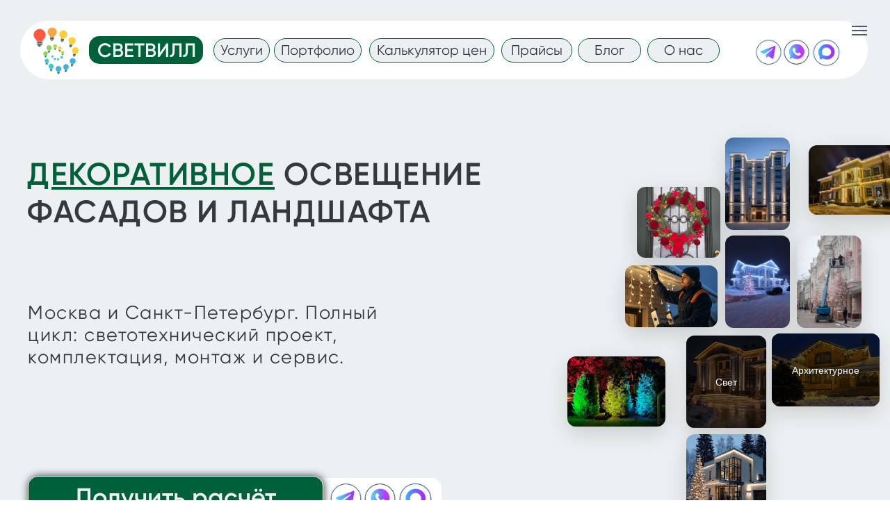

--- FILE ---
content_type: text/html; charset=UTF-8
request_url: https://svetville.ru/vakansii-rabota-svetville
body_size: 27802
content:
<!DOCTYPE html> <html> <head> <meta charset="utf-8" /> <meta http-equiv="Content-Type" content="text/html; charset=utf-8" /> <meta name="viewport" content="width=device-width, initial-scale=1.0" /> <meta name="yandex-verification" content="ad4265361a00dca7" /> <!--metatextblock--> <title>✅Вакансия Электромонтажник, электрик, инженер✅</title> <meta name="description" content="✅Заработная плата от 120 тыс.руб ✅ График работы не нормированный✅ Необходимо наличие транспорта✅ Оплата Еженедельно✅ЭЛЕКТРИКИ, ЭЛЕКТРОМОНТАЖНИКИ, ИНЖЕНЕРЫ✅" /> <meta name="keywords" content="работа в москве, работа электрик в москве, работа электомонтажник, работа электромонтер, вакансия электрика, вакансия электромонтажника" /> <meta property="og:url" content="https://svetville.ru/vakansii-rabota-svetville" /> <meta property="og:title" content="✅Вакансия Электромонтажник, электрик, инженер✅" /> <meta property="og:description" content="✅Заработная плата от 120 тыс.руб ✅ График работы не нормированный✅ Необходимо наличие транспорта✅ Оплата Еженедельно✅ЭЛЕКТРИКИ, ЭЛЕКТРОМОНТАЖНИКИ, ИНЖЕНЕРЫ✅" /> <meta property="og:type" content="website" /> <meta property="og:image" content="https://static.tildacdn.com/tild6361-3938-4264-b534-626537343330/1.jpg" /> <link rel="canonical" href="https://svetville.ru/vakansii-rabota-svetville"> <!--/metatextblock--> <meta name="format-detection" content="telephone=no" /> <meta http-equiv="x-dns-prefetch-control" content="on"> <link rel="dns-prefetch" href="https://ws.tildacdn.com"> <link rel="dns-prefetch" href="https://static.tildacdn.com"> <link rel="icon" type="image/png" sizes="32x32" href="https://static.tildacdn.com/tild3235-3833-4762-b537-326635373766/favicon-96x96.png" media="(prefers-color-scheme: light)"/> <link rel="icon" type="image/png" sizes="32x32" href="https://static.tildacdn.com/tild3361-6639-4765-b630-653437666562/favicon-96x96.png" media="(prefers-color-scheme: dark)"/> <link rel="icon" type="image/svg+xml" sizes="any" href="https://static.tildacdn.com/tild6538-6166-4562-b339-333132333464/favicon.svg"> <link rel="apple-touch-icon" type="image/png" href="https://static.tildacdn.com/tild3563-6132-4263-a639-346566306433/apple-touch-icon.png"> <link rel="icon" type="image/png" sizes="192x192" href="https://static.tildacdn.com/tild3563-6132-4263-a639-346566306433/apple-touch-icon.png"> <link rel="alternate" type="application/rss+xml" title="Освещение фасадов и участка под ключ | Svetville Москва" href="https://svetville.ru/rss.xml" /> <!-- Assets --> <script src="https://neo.tildacdn.com/js/tilda-fallback-1.0.min.js" async charset="utf-8"></script> <link rel="stylesheet" href="https://static.tildacdn.com/css/tilda-grid-3.0.min.css" type="text/css" media="all" onerror="this.loaderr='y';"/> <link rel="stylesheet" href="https://static.tildacdn.com/ws/project3112181/tilda-blocks-page20641958.min.css?t=1769425710" type="text/css" media="all" onerror="this.loaderr='y';" /> <link rel="stylesheet" href="https://static.tildacdn.com/css/tilda-animation-2.0.min.css" type="text/css" media="all" onerror="this.loaderr='y';" /> <link rel="stylesheet" href="https://static.tildacdn.com/css/tilda-menu-widgeticons-1.0.min.css" type="text/css" media="all" onerror="this.loaderr='y';" /> <link rel="stylesheet" href="https://static.tildacdn.com/css/tilda-popup-1.1.min.css" type="text/css" media="print" onload="this.media='all';" onerror="this.loaderr='y';" /> <noscript><link rel="stylesheet" href="https://static.tildacdn.com/css/tilda-popup-1.1.min.css" type="text/css" media="all" /></noscript> <link rel="stylesheet" href="https://static.tildacdn.com/css/tilda-forms-1.0.min.css" type="text/css" media="all" onerror="this.loaderr='y';" /> <script nomodule src="https://static.tildacdn.com/js/tilda-polyfill-1.0.min.js" charset="utf-8"></script> <script type="text/javascript">function t_onReady(func) {if(document.readyState!='loading') {func();} else {document.addEventListener('DOMContentLoaded',func);}}
function t_onFuncLoad(funcName,okFunc,time) {if(typeof window[funcName]==='function') {okFunc();} else {setTimeout(function() {t_onFuncLoad(funcName,okFunc,time);},(time||100));}}function t396_initialScale(t){var e=document.getElementById("rec"+t);if(e){var i=e.querySelector(".t396__artboard");if(i){window.tn_scale_initial_window_width||(window.tn_scale_initial_window_width=document.documentElement.clientWidth);var a=window.tn_scale_initial_window_width,r=[],n,l=i.getAttribute("data-artboard-screens");if(l){l=l.split(",");for(var o=0;o<l.length;o++)r[o]=parseInt(l[o],10)}else r=[320,480,640,960,1200];for(var o=0;o<r.length;o++){var d=r[o];a>=d&&(n=d)}var _="edit"===window.allrecords.getAttribute("data-tilda-mode"),c="center"===t396_getFieldValue(i,"valign",n,r),s="grid"===t396_getFieldValue(i,"upscale",n,r),w=t396_getFieldValue(i,"height_vh",n,r),g=t396_getFieldValue(i,"height",n,r),u=!!window.opr&&!!window.opr.addons||!!window.opera||-1!==navigator.userAgent.indexOf(" OPR/");if(!_&&c&&!s&&!w&&g&&!u){var h=parseFloat((a/n).toFixed(3)),f=[i,i.querySelector(".t396__carrier"),i.querySelector(".t396__filter")],v=Math.floor(parseInt(g,10)*h)+"px",p;i.style.setProperty("--initial-scale-height",v);for(var o=0;o<f.length;o++)f[o].style.setProperty("height","var(--initial-scale-height)");t396_scaleInitial__getElementsToScale(i).forEach((function(t){t.style.zoom=h}))}}}}function t396_scaleInitial__getElementsToScale(t){return t?Array.prototype.slice.call(t.children).filter((function(t){return t&&(t.classList.contains("t396__elem")||t.classList.contains("t396__group"))})):[]}function t396_getFieldValue(t,e,i,a){var r,n=a[a.length-1];if(!(r=i===n?t.getAttribute("data-artboard-"+e):t.getAttribute("data-artboard-"+e+"-res-"+i)))for(var l=0;l<a.length;l++){var o=a[l];if(!(o<=i)&&(r=o===n?t.getAttribute("data-artboard-"+e):t.getAttribute("data-artboard-"+e+"-res-"+o)))break}return r}window.TN_SCALE_INITIAL_VER="1.0",window.tn_scale_initial_window_width=null;</script> <script src="https://static.tildacdn.com/js/jquery-1.10.2.min.js" charset="utf-8" onerror="this.loaderr='y';"></script> <script src="https://static.tildacdn.com/js/tilda-scripts-3.0.min.js" charset="utf-8" defer onerror="this.loaderr='y';"></script> <script src="https://static.tildacdn.com/ws/project3112181/tilda-blocks-page20641958.min.js?t=1769425710" charset="utf-8" async onerror="this.loaderr='y';"></script> <script src="https://static.tildacdn.com/js/tilda-lazyload-1.0.min.js" charset="utf-8" async onerror="this.loaderr='y';"></script> <script src="https://static.tildacdn.com/js/tilda-animation-2.0.min.js" charset="utf-8" async onerror="this.loaderr='y';"></script> <script src="https://static.tildacdn.com/js/tilda-zero-1.1.min.js" charset="utf-8" async onerror="this.loaderr='y';"></script> <script src="https://static.tildacdn.com/js/tilda-menu-1.0.min.js" charset="utf-8" async onerror="this.loaderr='y';"></script> <script src="https://static.tildacdn.com/js/tilda-menu-widgeticons-1.0.min.js" charset="utf-8" async onerror="this.loaderr='y';"></script> <script src="https://static.tildacdn.com/js/tilda-popup-1.0.min.js" charset="utf-8" async onerror="this.loaderr='y';"></script> <script src="https://static.tildacdn.com/js/tilda-forms-1.0.min.js" charset="utf-8" async onerror="this.loaderr='y';"></script> <script src="https://static.tildacdn.com/js/tilda-zero-forms-1.0.min.js" charset="utf-8" async onerror="this.loaderr='y';"></script> <script src="https://static.tildacdn.com/js/tilda-animation-sbs-1.0.min.js" charset="utf-8" async onerror="this.loaderr='y';"></script> <script src="https://static.tildacdn.com/js/tilda-zero-scale-1.0.min.js" charset="utf-8" async onerror="this.loaderr='y';"></script> <script src="https://static.tildacdn.com/js/tilda-zero-video-1.0.min.js" charset="utf-8" async onerror="this.loaderr='y';"></script> <script src="https://static.tildacdn.com/js/tilda-skiplink-1.0.min.js" charset="utf-8" async onerror="this.loaderr='y';"></script> <script src="https://static.tildacdn.com/js/tilda-events-1.0.min.js" charset="utf-8" async onerror="this.loaderr='y';"></script> <!-- nominify begin --><script type='text/javascript' src='https://platform-api.sharethis.com/js/sharethis.js#property=619a02acd972540012a29b4b&product=inline-share-buttons' async='async'></script> <meta name="msvalidate.01" content="985C9764A55009029F46227CACCB81CB" /> <meta name="google-site-verification" content="lkU6zUHRxfN1qQMQAmuag45rUwDdkDMFfRFsEt-d4co"> <meta name="tiktok-developers-site-verification" content="Fliaf0XpyzNILNVGlwb6MWhvKOM1qdIX"> <!-- nominify end --><script type="text/javascript">window.dataLayer=window.dataLayer||[];</script> <!-- Google Tag Manager --> <script type="text/javascript">(function(w,d,s,l,i){w[l]=w[l]||[];w[l].push({'gtm.start':new Date().getTime(),event:'gtm.js'});var f=d.getElementsByTagName(s)[0],j=d.createElement(s),dl=l!='dataLayer'?'&l='+l:'';j.async=true;j.src='https://www.googletagmanager.com/gtm.js?id='+i+dl;f.parentNode.insertBefore(j,f);})(window,document,'script','dataLayer','GTM-M5B24GJ');</script> <!-- End Google Tag Manager --> <script type="text/javascript">(function() {if((/bot|google|yandex|baidu|bing|msn|duckduckbot|teoma|slurp|crawler|spider|robot|crawling|facebook/i.test(navigator.userAgent))===false&&typeof(sessionStorage)!='undefined'&&sessionStorage.getItem('visited')!=='y'&&document.visibilityState){var style=document.createElement('style');style.type='text/css';style.innerHTML='@media screen and (min-width: 980px) {.t-records {opacity: 0;}.t-records_animated {-webkit-transition: opacity ease-in-out .2s;-moz-transition: opacity ease-in-out .2s;-o-transition: opacity ease-in-out .2s;transition: opacity ease-in-out .2s;}.t-records.t-records_visible {opacity: 1;}}';document.getElementsByTagName('head')[0].appendChild(style);function t_setvisRecs(){var alr=document.querySelectorAll('.t-records');Array.prototype.forEach.call(alr,function(el) {el.classList.add("t-records_animated");});setTimeout(function() {Array.prototype.forEach.call(alr,function(el) {el.classList.add("t-records_visible");});sessionStorage.setItem("visited","y");},400);}
document.addEventListener('DOMContentLoaded',t_setvisRecs);}})();</script></head> <body class="t-body" style="margin:0;"> <!--allrecords--> <div id="allrecords" class="t-records" data-hook="blocks-collection-content-node" data-tilda-project-id="3112181" data-tilda-page-id="20641958" data-tilda-page-alias="vakansii-rabota-svetville" data-tilda-formskey="ca028db0059e65da1ab1604830e3b48a" data-tilda-lazy="yes" data-tilda-root-zone="com" data-tilda-project-headcode="yes" data-tilda-project-country="RU"> <!--header--> <header id="t-header" class="t-records" data-hook="blocks-collection-content-node" data-tilda-project-id="3112181" data-tilda-page-id="29010670" data-tilda-page-alias="head" data-tilda-formskey="ca028db0059e65da1ab1604830e3b48a" data-tilda-lazy="yes" data-tilda-root-zone="com" data-tilda-project-headcode="yes" data-tilda-project-country="RU"> <div id="rec1019415141" class="r t-rec t-rec_pt_30 t-rec_pb_45 t-screenmin-980px" style="padding-top:30px;padding-bottom:45px;background-color:#edf0f2; " data-animationappear="off" data-record-type="396" data-screen-min="980px" data-bg-color="#edf0f2"> <!-- T396 --> <style>#rec1019415141 .t396__artboard {height:98px;}#rec1019415141 .t396__filter {height:98px;}#rec1019415141 .t396__carrier{height:98px;background-position:center center;background-attachment:scroll;background-size:cover;background-repeat:no-repeat;}@media screen and (max-width:1199px) {#rec1019415141 .t396__artboard,#rec1019415141 .t396__filter,#rec1019415141 .t396__carrier {}#rec1019415141 .t396__filter {}#rec1019415141 .t396__carrier {background-attachment:scroll;}}@media screen and (max-width:959px) {#rec1019415141 .t396__artboard,#rec1019415141 .t396__filter,#rec1019415141 .t396__carrier {}#rec1019415141 .t396__filter {}#rec1019415141 .t396__carrier {background-attachment:scroll;}}@media screen and (max-width:479px) {#rec1019415141 .t396__artboard,#rec1019415141 .t396__filter,#rec1019415141 .t396__carrier {}#rec1019415141 .t396__filter {}#rec1019415141 .t396__carrier {background-attachment:scroll;}}#rec1019415141 .tn-elem[data-elem-id="1746296877435"]{z-index:3;top:-1px;;left:calc(50% - 600px + -11px);;width:1219px;height:85px;}#rec1019415141 .tn-elem[data-elem-id="1746296877435"] .tn-atom{border-radius:111px 111px 111px 111px;background-color:#ffffff;background-position:center center;border-width:var(--t396-borderwidth,0);border-style:var(--t396-borderstyle,solid);border-color:var(--t396-bordercolor,transparent);transition:background-color var(--t396-speedhover,0s) ease-in-out,color var(--t396-speedhover,0s) ease-in-out,border-color var(--t396-speedhover,0s) ease-in-out,box-shadow var(--t396-shadowshoverspeed,0.2s) ease-in-out;}@media screen and (max-width:1199px){#rec1019415141 .tn-elem[data-elem-id="1746296877435"]{display:table;width:1004px;}}@media screen and (max-width:959px){#rec1019415141 .tn-elem[data-elem-id="1746296877435"]{display:table;}}@media screen and (max-width:479px){#rec1019415141 .tn-elem[data-elem-id="1746296877435"]{display:table;left:calc(50% - 160px + -71px);;width:1348px;}}#rec1019415141 .tn-elem[data-elem-id="1760096407250"]{z-index:3;top:22px;;left:calc(50% - 600px + 88px);;width:164px;height:40px;}#rec1019415141 .tn-elem[data-elem-id="1760096407250"] .tn-atom{border-radius:15px 15px 15px 15px;background-color:#006039;background-position:center center;border-width:var(--t396-borderwidth,0);border-style:var(--t396-borderstyle,solid);border-color:var(--t396-bordercolor,transparent);transition:background-color var(--t396-speedhover,0s) ease-in-out,color var(--t396-speedhover,0s) ease-in-out,border-color var(--t396-speedhover,0s) ease-in-out,box-shadow var(--t396-shadowshoverspeed,0.2s) ease-in-out;}@media screen and (max-width:1199px){#rec1019415141 .tn-elem[data-elem-id="1760096407250"]{display:table;}}@media screen and (max-width:959px){#rec1019415141 .tn-elem[data-elem-id="1760096407250"]{display:table;}}@media screen and (max-width:479px){#rec1019415141 .tn-elem[data-elem-id="1760096407250"]{display:table;}}#rec1019415141 .tn-elem[data-elem-id="1746296877440"]{color:#35383c;text-align:center;z-index:3;top:25px;;left:calc(50% - 600px + 267px);;width:81px;height:35px;}#rec1019415141 .tn-elem[data-elem-id="1746296877440"] .tn-atom{color:#35383c;font-size:20px;font-family:'Gilroy',Arial,sans-serif;line-height:1.1;font-weight:400;border-radius:200px 200px 200px 200px;background-position:center center;--t396-borderwidth:1px;--t396-bordercolor:#006039;--t396-speedhover:0.2s;transition:background-color var(--t396-speedhover,0s) ease-in-out,color var(--t396-speedhover,0s) ease-in-out,border-color var(--t396-speedhover,0s) ease-in-out,box-shadow var(--t396-shadowshoverspeed,0.2s) ease-in-out;--t396-bgcolor-color:#edf0f2;--t396-bgcolor-image:none;background-color:var(--t396-bgcolor-color,transparent);-webkit-box-pack:center;-ms-flex-pack:center;justify-content:center;padding:0;border-width:var(--t396-borderwidth,0);border-style:var(--t396-borderstyle,solid);border-color:var(--t396-bordercolor,transparent);}#rec1019415141 .tn-elem[data-elem-id="1746296877440"] .tn-atom::after{display:none;}#rec1019415141 .tn-elem[data-elem-id="1746296877440"] .tn-atom .tn-atom__button-content{column-gap:10px;padding:0px 0px 0px 0px;}#rec1019415141 .tn-elem[data-elem-id="1746296877440"] .tn-atom .tn-atom__button-text{transition:color var(--t396-speedhover,0s) ease-in-out;color:#35383c;}#rec1019415141 .tn-elem[data-elem-id="1746296877440"] .tn-atom .tn-atom__button-border::before{display:none;}#rec1019415141 .tn-elem[data-elem-id="1746296877440"] .tn-atom .tn-atom__button-border::after{display:none;}@media (min-width:1200px){#rec1019415141 .tn-elem.t396__elem--anim-hidden[data-elem-id="1746296877440"]{opacity:0;}}@media (hover),(min-width:0\0){#rec1019415141 .tn-elem[data-elem-id="1746296877440"] .tn-atom:hover::after{opacity:0;}#rec1019415141 .tn-elem[data-elem-id="1746296877440"] .tn-atom:hover{animation-name:none;}}@media (hover),(min-width:0\0){#rec1019415141 .tn-elem[data-elem-id="1746296877440"] .tn-atom:hover{border-style:var(--t396-borderstyle,solid);border-color:var(--t396-bordercolor-hover,var(--t396-bordercolor,transparent));}}@media screen and (max-width:1199px){#rec1019415141 .tn-elem[data-elem-id="1746296877440"]{display:block;height:auto;}#rec1019415141 .tn-elem[data-elem-id="1746296877440"] .tn-atom{background-color:var(--t396-bgcolor-color,transparent);padding:0;border-width:var(--t396-borderwidth,0);border-style:var(--t396-borderstyle,solid);border-color:var(--t396-bordercolor,transparent);}#rec1019415141 .tn-elem[data-elem-id="1746296877440"] .tn-atom::after{display:none;}#rec1019415141 .tn-elem[data-elem-id="1746296877440"] .tn-atom .tn-atom__button-border::before{display:none;}#rec1019415141 .tn-elem[data-elem-id="1746296877440"] .tn-atom .tn-atom__button-border::after{display:none;}@media (hover),(min-width:0\0){#rec1019415141 .tn-elem[data-elem-id="1746296877440"] .tn-atom:hover::after{opacity:0;}#rec1019415141 .tn-elem[data-elem-id="1746296877440"] .tn-atom:hover{animation-name:none;}}@media (hover),(min-width:0\0){#rec1019415141 .tn-elem[data-elem-id="1746296877440"] .tn-atom:hover{border-style:var(--t396-borderstyle,solid);border-color:var(--t396-bordercolor-hover,var(--t396-bordercolor,transparent));}}}@media screen and (max-width:959px){#rec1019415141 .tn-elem[data-elem-id="1746296877440"]{display:block;height:auto;}#rec1019415141 .tn-elem[data-elem-id="1746296877440"] .tn-atom{background-color:var(--t396-bgcolor-color,transparent);padding:0;border-width:var(--t396-borderwidth,0);border-style:var(--t396-borderstyle,solid);border-color:var(--t396-bordercolor,transparent);}#rec1019415141 .tn-elem[data-elem-id="1746296877440"] .tn-atom::after{display:none;}#rec1019415141 .tn-elem[data-elem-id="1746296877440"] .tn-atom .tn-atom__button-border::before{display:none;}#rec1019415141 .tn-elem[data-elem-id="1746296877440"] .tn-atom .tn-atom__button-border::after{display:none;}@media (hover),(min-width:0\0){#rec1019415141 .tn-elem[data-elem-id="1746296877440"] .tn-atom:hover::after{opacity:0;}#rec1019415141 .tn-elem[data-elem-id="1746296877440"] .tn-atom:hover{animation-name:none;}}@media (hover),(min-width:0\0){#rec1019415141 .tn-elem[data-elem-id="1746296877440"] .tn-atom:hover{border-style:var(--t396-borderstyle,solid);border-color:var(--t396-bordercolor-hover,var(--t396-bordercolor,transparent));}}}@media screen and (max-width:479px){#rec1019415141 .tn-elem[data-elem-id="1746296877440"]{display:block;height:auto;}#rec1019415141 .tn-elem[data-elem-id="1746296877440"] .tn-atom{background-color:var(--t396-bgcolor-color,transparent);padding:0;border-width:var(--t396-borderwidth,0);border-style:var(--t396-borderstyle,solid);border-color:var(--t396-bordercolor,transparent);}#rec1019415141 .tn-elem[data-elem-id="1746296877440"] .tn-atom::after{display:none;}#rec1019415141 .tn-elem[data-elem-id="1746296877440"] .tn-atom .tn-atom__button-border::before{display:none;}#rec1019415141 .tn-elem[data-elem-id="1746296877440"] .tn-atom .tn-atom__button-border::after{display:none;}@media (hover),(min-width:0\0){#rec1019415141 .tn-elem[data-elem-id="1746296877440"] .tn-atom:hover::after{opacity:0;}#rec1019415141 .tn-elem[data-elem-id="1746296877440"] .tn-atom:hover{animation-name:none;}}@media (hover),(min-width:0\0){#rec1019415141 .tn-elem[data-elem-id="1746296877440"] .tn-atom:hover{border-style:var(--t396-borderstyle,solid);border-color:var(--t396-bordercolor-hover,var(--t396-bordercolor,transparent));}}}#rec1019415141 .tn-elem[data-elem-id="1746296877443"]{color:#35383c;text-align:center;z-index:3;top:25px;;left:calc(50% - 600px + 681px);;width:102px;height:35px;}#rec1019415141 .tn-elem[data-elem-id="1746296877443"] .tn-atom{color:#35383c;font-size:20px;font-family:'Gilroy',Arial,sans-serif;line-height:1.1;font-weight:400;border-radius:200px 200px 200px 200px;background-position:center center;--t396-borderwidth:1px;--t396-bordercolor:#006039;--t396-speedhover:0.2s;transition:background-color var(--t396-speedhover,0s) ease-in-out,color var(--t396-speedhover,0s) ease-in-out,border-color var(--t396-speedhover,0s) ease-in-out,box-shadow var(--t396-shadowshoverspeed,0.2s) ease-in-out;--t396-bgcolor-color:#edf0f2;--t396-bgcolor-image:none;background-color:var(--t396-bgcolor-color,transparent);-webkit-box-pack:center;-ms-flex-pack:center;justify-content:center;padding:0;border-width:var(--t396-borderwidth,0);border-style:var(--t396-borderstyle,solid);border-color:var(--t396-bordercolor,transparent);}#rec1019415141 .tn-elem[data-elem-id="1746296877443"] .tn-atom::after{display:none;}#rec1019415141 .tn-elem[data-elem-id="1746296877443"] .tn-atom .tn-atom__button-content{column-gap:10px;padding:0px 0px 0px 0px;}#rec1019415141 .tn-elem[data-elem-id="1746296877443"] .tn-atom .tn-atom__button-text{transition:color var(--t396-speedhover,0s) ease-in-out;color:#35383c;}#rec1019415141 .tn-elem[data-elem-id="1746296877443"] .tn-atom .tn-atom__button-border::before{display:none;}#rec1019415141 .tn-elem[data-elem-id="1746296877443"] .tn-atom .tn-atom__button-border::after{display:none;}@media (min-width:1200px){#rec1019415141 .tn-elem.t396__elem--anim-hidden[data-elem-id="1746296877443"]{opacity:0;}}@media (hover),(min-width:0\0){#rec1019415141 .tn-elem[data-elem-id="1746296877443"] .tn-atom:hover::after{opacity:0;}#rec1019415141 .tn-elem[data-elem-id="1746296877443"] .tn-atom:hover{animation-name:none;}}@media (hover),(min-width:0\0){#rec1019415141 .tn-elem[data-elem-id="1746296877443"] .tn-atom:hover{border-style:var(--t396-borderstyle,solid);border-color:var(--t396-bordercolor-hover,var(--t396-bordercolor,transparent));}}@media screen and (max-width:1199px){#rec1019415141 .tn-elem[data-elem-id="1746296877443"]{display:block;height:auto;}#rec1019415141 .tn-elem[data-elem-id="1746296877443"] .tn-atom{background-color:var(--t396-bgcolor-color,transparent);padding:0;border-width:var(--t396-borderwidth,0);border-style:var(--t396-borderstyle,solid);border-color:var(--t396-bordercolor,transparent);}#rec1019415141 .tn-elem[data-elem-id="1746296877443"] .tn-atom::after{display:none;}#rec1019415141 .tn-elem[data-elem-id="1746296877443"] .tn-atom .tn-atom__button-border::before{display:none;}#rec1019415141 .tn-elem[data-elem-id="1746296877443"] .tn-atom .tn-atom__button-border::after{display:none;}@media (hover),(min-width:0\0){#rec1019415141 .tn-elem[data-elem-id="1746296877443"] .tn-atom:hover::after{opacity:0;}#rec1019415141 .tn-elem[data-elem-id="1746296877443"] .tn-atom:hover{animation-name:none;}}@media (hover),(min-width:0\0){#rec1019415141 .tn-elem[data-elem-id="1746296877443"] .tn-atom:hover{border-style:var(--t396-borderstyle,solid);border-color:var(--t396-bordercolor-hover,var(--t396-bordercolor,transparent));}}}@media screen and (max-width:959px){#rec1019415141 .tn-elem[data-elem-id="1746296877443"]{display:block;height:auto;}#rec1019415141 .tn-elem[data-elem-id="1746296877443"] .tn-atom{background-color:var(--t396-bgcolor-color,transparent);padding:0;border-width:var(--t396-borderwidth,0);border-style:var(--t396-borderstyle,solid);border-color:var(--t396-bordercolor,transparent);}#rec1019415141 .tn-elem[data-elem-id="1746296877443"] .tn-atom::after{display:none;}#rec1019415141 .tn-elem[data-elem-id="1746296877443"] .tn-atom .tn-atom__button-border::before{display:none;}#rec1019415141 .tn-elem[data-elem-id="1746296877443"] .tn-atom .tn-atom__button-border::after{display:none;}@media (hover),(min-width:0\0){#rec1019415141 .tn-elem[data-elem-id="1746296877443"] .tn-atom:hover::after{opacity:0;}#rec1019415141 .tn-elem[data-elem-id="1746296877443"] .tn-atom:hover{animation-name:none;}}@media (hover),(min-width:0\0){#rec1019415141 .tn-elem[data-elem-id="1746296877443"] .tn-atom:hover{border-style:var(--t396-borderstyle,solid);border-color:var(--t396-bordercolor-hover,var(--t396-bordercolor,transparent));}}}@media screen and (max-width:479px){#rec1019415141 .tn-elem[data-elem-id="1746296877443"]{display:block;height:auto;}#rec1019415141 .tn-elem[data-elem-id="1746296877443"] .tn-atom{background-color:var(--t396-bgcolor-color,transparent);padding:0;border-width:var(--t396-borderwidth,0);border-style:var(--t396-borderstyle,solid);border-color:var(--t396-bordercolor,transparent);}#rec1019415141 .tn-elem[data-elem-id="1746296877443"] .tn-atom::after{display:none;}#rec1019415141 .tn-elem[data-elem-id="1746296877443"] .tn-atom .tn-atom__button-border::before{display:none;}#rec1019415141 .tn-elem[data-elem-id="1746296877443"] .tn-atom .tn-atom__button-border::after{display:none;}@media (hover),(min-width:0\0){#rec1019415141 .tn-elem[data-elem-id="1746296877443"] .tn-atom:hover::after{opacity:0;}#rec1019415141 .tn-elem[data-elem-id="1746296877443"] .tn-atom:hover{animation-name:none;}}@media (hover),(min-width:0\0){#rec1019415141 .tn-elem[data-elem-id="1746296877443"] .tn-atom:hover{border-style:var(--t396-borderstyle,solid);border-color:var(--t396-bordercolor-hover,var(--t396-bordercolor,transparent));}}}#rec1019415141 .tn-elem[data-elem-id="1755137400673"]{color:#35383c;text-align:center;z-index:3;top:25px;;left:calc(50% - 600px + 791px);;width:91px;height:35px;}#rec1019415141 .tn-elem[data-elem-id="1755137400673"] .tn-atom{color:#35383c;font-size:20px;font-family:'Gilroy',Arial,sans-serif;line-height:1.1;font-weight:400;border-radius:200px 200px 200px 200px;background-position:center center;--t396-borderwidth:1px;--t396-bordercolor:#006039;--t396-speedhover:0.2s;transition:background-color var(--t396-speedhover,0s) ease-in-out,color var(--t396-speedhover,0s) ease-in-out,border-color var(--t396-speedhover,0s) ease-in-out,box-shadow var(--t396-shadowshoverspeed,0.2s) ease-in-out;--t396-bgcolor-color:#edf0f2;--t396-bgcolor-image:none;background-color:var(--t396-bgcolor-color,transparent);-webkit-box-pack:center;-ms-flex-pack:center;justify-content:center;padding:0;border-width:var(--t396-borderwidth,0);border-style:var(--t396-borderstyle,solid);border-color:var(--t396-bordercolor,transparent);}#rec1019415141 .tn-elem[data-elem-id="1755137400673"] .tn-atom::after{display:none;}#rec1019415141 .tn-elem[data-elem-id="1755137400673"] .tn-atom .tn-atom__button-content{column-gap:10px;padding:0px 0px 0px 0px;}#rec1019415141 .tn-elem[data-elem-id="1755137400673"] .tn-atom .tn-atom__button-text{transition:color var(--t396-speedhover,0s) ease-in-out;color:#35383c;}#rec1019415141 .tn-elem[data-elem-id="1755137400673"] .tn-atom .tn-atom__button-border::before{display:none;}#rec1019415141 .tn-elem[data-elem-id="1755137400673"] .tn-atom .tn-atom__button-border::after{display:none;}@media (min-width:1200px){#rec1019415141 .tn-elem.t396__elem--anim-hidden[data-elem-id="1755137400673"]{opacity:0;}}@media (hover),(min-width:0\0){#rec1019415141 .tn-elem[data-elem-id="1755137400673"] .tn-atom:hover::after{opacity:0;}#rec1019415141 .tn-elem[data-elem-id="1755137400673"] .tn-atom:hover{animation-name:none;}}@media (hover),(min-width:0\0){#rec1019415141 .tn-elem[data-elem-id="1755137400673"] .tn-atom:hover{border-style:var(--t396-borderstyle,solid);border-color:var(--t396-bordercolor-hover,var(--t396-bordercolor,transparent));}}@media screen and (max-width:1199px){#rec1019415141 .tn-elem[data-elem-id="1755137400673"]{display:block;top:26px;;left:calc(50% - 480px + 791px);;width:73px;height:auto;}#rec1019415141 .tn-elem[data-elem-id="1755137400673"] .tn-atom{background-color:var(--t396-bgcolor-color,transparent);padding:0;border-width:var(--t396-borderwidth,0);border-style:var(--t396-borderstyle,solid);border-color:var(--t396-bordercolor,transparent);}#rec1019415141 .tn-elem[data-elem-id="1755137400673"] .tn-atom::after{display:none;}#rec1019415141 .tn-elem[data-elem-id="1755137400673"] .tn-atom .tn-atom__button-border::before{display:none;}#rec1019415141 .tn-elem[data-elem-id="1755137400673"] .tn-atom .tn-atom__button-border::after{display:none;}@media (hover),(min-width:0\0){#rec1019415141 .tn-elem[data-elem-id="1755137400673"] .tn-atom:hover::after{opacity:0;}#rec1019415141 .tn-elem[data-elem-id="1755137400673"] .tn-atom:hover{animation-name:none;}}@media (hover),(min-width:0\0){#rec1019415141 .tn-elem[data-elem-id="1755137400673"] .tn-atom:hover{border-style:var(--t396-borderstyle,solid);border-color:var(--t396-bordercolor-hover,var(--t396-bordercolor,transparent));}}}@media screen and (max-width:959px){#rec1019415141 .tn-elem[data-elem-id="1755137400673"]{display:block;height:auto;}#rec1019415141 .tn-elem[data-elem-id="1755137400673"] .tn-atom{background-color:var(--t396-bgcolor-color,transparent);padding:0;border-width:var(--t396-borderwidth,0);border-style:var(--t396-borderstyle,solid);border-color:var(--t396-bordercolor,transparent);}#rec1019415141 .tn-elem[data-elem-id="1755137400673"] .tn-atom::after{display:none;}#rec1019415141 .tn-elem[data-elem-id="1755137400673"] .tn-atom .tn-atom__button-border::before{display:none;}#rec1019415141 .tn-elem[data-elem-id="1755137400673"] .tn-atom .tn-atom__button-border::after{display:none;}@media (hover),(min-width:0\0){#rec1019415141 .tn-elem[data-elem-id="1755137400673"] .tn-atom:hover::after{opacity:0;}#rec1019415141 .tn-elem[data-elem-id="1755137400673"] .tn-atom:hover{animation-name:none;}}@media (hover),(min-width:0\0){#rec1019415141 .tn-elem[data-elem-id="1755137400673"] .tn-atom:hover{border-style:var(--t396-borderstyle,solid);border-color:var(--t396-bordercolor-hover,var(--t396-bordercolor,transparent));}}}@media screen and (max-width:479px){#rec1019415141 .tn-elem[data-elem-id="1755137400673"]{display:block;height:auto;}#rec1019415141 .tn-elem[data-elem-id="1755137400673"] .tn-atom{background-color:var(--t396-bgcolor-color,transparent);padding:0;border-width:var(--t396-borderwidth,0);border-style:var(--t396-borderstyle,solid);border-color:var(--t396-bordercolor,transparent);}#rec1019415141 .tn-elem[data-elem-id="1755137400673"] .tn-atom::after{display:none;}#rec1019415141 .tn-elem[data-elem-id="1755137400673"] .tn-atom .tn-atom__button-border::before{display:none;}#rec1019415141 .tn-elem[data-elem-id="1755137400673"] .tn-atom .tn-atom__button-border::after{display:none;}@media (hover),(min-width:0\0){#rec1019415141 .tn-elem[data-elem-id="1755137400673"] .tn-atom:hover::after{opacity:0;}#rec1019415141 .tn-elem[data-elem-id="1755137400673"] .tn-atom:hover{animation-name:none;}}@media (hover),(min-width:0\0){#rec1019415141 .tn-elem[data-elem-id="1755137400673"] .tn-atom:hover{border-style:var(--t396-borderstyle,solid);border-color:var(--t396-bordercolor-hover,var(--t396-bordercolor,transparent));}}}#rec1019415141 .tn-elem[data-elem-id="1755161571162"]{color:#35383c;text-align:center;z-index:3;top:25px;;left:calc(50% - 600px + 891px);;width:104px;height:35px;}#rec1019415141 .tn-elem[data-elem-id="1755161571162"] .tn-atom{color:#35383c;font-size:20px;font-family:'Gilroy',Arial,sans-serif;line-height:1.1;font-weight:400;border-radius:200px 200px 200px 200px;background-position:center center;--t396-borderwidth:1px;--t396-bordercolor:#006039;--t396-speedhover:0.2s;transition:background-color var(--t396-speedhover,0s) ease-in-out,color var(--t396-speedhover,0s) ease-in-out,border-color var(--t396-speedhover,0s) ease-in-out,box-shadow var(--t396-shadowshoverspeed,0.2s) ease-in-out;--t396-bgcolor-color:#edf0f2;--t396-bgcolor-image:none;background-color:var(--t396-bgcolor-color,transparent);-webkit-box-pack:center;-ms-flex-pack:center;justify-content:center;padding:0;border-width:var(--t396-borderwidth,0);border-style:var(--t396-borderstyle,solid);border-color:var(--t396-bordercolor,transparent);}#rec1019415141 .tn-elem[data-elem-id="1755161571162"] .tn-atom::after{display:none;}#rec1019415141 .tn-elem[data-elem-id="1755161571162"] .tn-atom .tn-atom__button-content{column-gap:10px;padding:0px 0px 0px 0px;}#rec1019415141 .tn-elem[data-elem-id="1755161571162"] .tn-atom .tn-atom__button-text{transition:color var(--t396-speedhover,0s) ease-in-out;color:#35383c;}#rec1019415141 .tn-elem[data-elem-id="1755161571162"] .tn-atom .tn-atom__button-border::before{display:none;}#rec1019415141 .tn-elem[data-elem-id="1755161571162"] .tn-atom .tn-atom__button-border::after{display:none;}@media (min-width:1200px){#rec1019415141 .tn-elem.t396__elem--anim-hidden[data-elem-id="1755161571162"]{opacity:0;}}@media (hover),(min-width:0\0){#rec1019415141 .tn-elem[data-elem-id="1755161571162"] .tn-atom:hover::after{opacity:0;}#rec1019415141 .tn-elem[data-elem-id="1755161571162"] .tn-atom:hover{animation-name:none;}}@media (hover),(min-width:0\0){#rec1019415141 .tn-elem[data-elem-id="1755161571162"] .tn-atom:hover{border-style:var(--t396-borderstyle,solid);border-color:var(--t396-bordercolor-hover,var(--t396-bordercolor,transparent));}}@media screen and (max-width:1199px){#rec1019415141 .tn-elem[data-elem-id="1755161571162"]{display:block;top:26px;;left:calc(50% - 480px + 871px);;height:auto;}#rec1019415141 .tn-elem[data-elem-id="1755161571162"] .tn-atom{background-color:var(--t396-bgcolor-color,transparent);padding:0;border-width:var(--t396-borderwidth,0);border-style:var(--t396-borderstyle,solid);border-color:var(--t396-bordercolor,transparent);}#rec1019415141 .tn-elem[data-elem-id="1755161571162"] .tn-atom::after{display:none;}#rec1019415141 .tn-elem[data-elem-id="1755161571162"] .tn-atom .tn-atom__button-border::before{display:none;}#rec1019415141 .tn-elem[data-elem-id="1755161571162"] .tn-atom .tn-atom__button-border::after{display:none;}@media (hover),(min-width:0\0){#rec1019415141 .tn-elem[data-elem-id="1755161571162"] .tn-atom:hover::after{opacity:0;}#rec1019415141 .tn-elem[data-elem-id="1755161571162"] .tn-atom:hover{animation-name:none;}}@media (hover),(min-width:0\0){#rec1019415141 .tn-elem[data-elem-id="1755161571162"] .tn-atom:hover{border-style:var(--t396-borderstyle,solid);border-color:var(--t396-bordercolor-hover,var(--t396-bordercolor,transparent));}}}@media screen and (max-width:959px){#rec1019415141 .tn-elem[data-elem-id="1755161571162"]{display:block;height:auto;}#rec1019415141 .tn-elem[data-elem-id="1755161571162"] .tn-atom{background-color:var(--t396-bgcolor-color,transparent);padding:0;border-width:var(--t396-borderwidth,0);border-style:var(--t396-borderstyle,solid);border-color:var(--t396-bordercolor,transparent);}#rec1019415141 .tn-elem[data-elem-id="1755161571162"] .tn-atom::after{display:none;}#rec1019415141 .tn-elem[data-elem-id="1755161571162"] .tn-atom .tn-atom__button-border::before{display:none;}#rec1019415141 .tn-elem[data-elem-id="1755161571162"] .tn-atom .tn-atom__button-border::after{display:none;}@media (hover),(min-width:0\0){#rec1019415141 .tn-elem[data-elem-id="1755161571162"] .tn-atom:hover::after{opacity:0;}#rec1019415141 .tn-elem[data-elem-id="1755161571162"] .tn-atom:hover{animation-name:none;}}@media (hover),(min-width:0\0){#rec1019415141 .tn-elem[data-elem-id="1755161571162"] .tn-atom:hover{border-style:var(--t396-borderstyle,solid);border-color:var(--t396-bordercolor-hover,var(--t396-bordercolor,transparent));}}}@media screen and (max-width:479px){#rec1019415141 .tn-elem[data-elem-id="1755161571162"]{display:block;height:auto;}#rec1019415141 .tn-elem[data-elem-id="1755161571162"] .tn-atom{background-color:var(--t396-bgcolor-color,transparent);padding:0;border-width:var(--t396-borderwidth,0);border-style:var(--t396-borderstyle,solid);border-color:var(--t396-bordercolor,transparent);}#rec1019415141 .tn-elem[data-elem-id="1755161571162"] .tn-atom::after{display:none;}#rec1019415141 .tn-elem[data-elem-id="1755161571162"] .tn-atom .tn-atom__button-border::before{display:none;}#rec1019415141 .tn-elem[data-elem-id="1755161571162"] .tn-atom .tn-atom__button-border::after{display:none;}@media (hover),(min-width:0\0){#rec1019415141 .tn-elem[data-elem-id="1755161571162"] .tn-atom:hover::after{opacity:0;}#rec1019415141 .tn-elem[data-elem-id="1755161571162"] .tn-atom:hover{animation-name:none;}}@media (hover),(min-width:0\0){#rec1019415141 .tn-elem[data-elem-id="1755161571162"] .tn-atom:hover{border-style:var(--t396-borderstyle,solid);border-color:var(--t396-bordercolor-hover,var(--t396-bordercolor,transparent));}}}#rec1019415141 .tn-elem[data-elem-id="1746296877446"]{color:#35383c;text-align:center;z-index:3;top:25px;;left:calc(50% - 600px + 354px);;width:126px;height:35px;}#rec1019415141 .tn-elem[data-elem-id="1746296877446"] .tn-atom{color:#35383c;font-size:20px;font-family:'Gilroy',Arial,sans-serif;line-height:1.1;font-weight:400;border-radius:200px 200px 200px 200px;background-position:center center;--t396-borderwidth:1px;--t396-bordercolor:#006039;--t396-speedhover:0.2s;transition:background-color var(--t396-speedhover,0s) ease-in-out,color var(--t396-speedhover,0s) ease-in-out,border-color var(--t396-speedhover,0s) ease-in-out,box-shadow var(--t396-shadowshoverspeed,0.2s) ease-in-out;--t396-bgcolor-color:#edf0f2;--t396-bgcolor-image:none;background-color:var(--t396-bgcolor-color,transparent);-webkit-box-pack:center;-ms-flex-pack:center;justify-content:center;padding:0;border-width:var(--t396-borderwidth,0);border-style:var(--t396-borderstyle,solid);border-color:var(--t396-bordercolor,transparent);}#rec1019415141 .tn-elem[data-elem-id="1746296877446"] .tn-atom::after{display:none;}#rec1019415141 .tn-elem[data-elem-id="1746296877446"] .tn-atom .tn-atom__button-content{column-gap:10px;padding:0px 0px 0px 0px;}#rec1019415141 .tn-elem[data-elem-id="1746296877446"] .tn-atom .tn-atom__button-text{transition:color var(--t396-speedhover,0s) ease-in-out;color:#35383c;}#rec1019415141 .tn-elem[data-elem-id="1746296877446"] .tn-atom .tn-atom__button-border::before{display:none;}#rec1019415141 .tn-elem[data-elem-id="1746296877446"] .tn-atom .tn-atom__button-border::after{display:none;}@media (min-width:1200px){#rec1019415141 .tn-elem.t396__elem--anim-hidden[data-elem-id="1746296877446"]{opacity:0;}}@media (hover),(min-width:0\0){#rec1019415141 .tn-elem[data-elem-id="1746296877446"] .tn-atom:hover::after{opacity:0;}#rec1019415141 .tn-elem[data-elem-id="1746296877446"] .tn-atom:hover{animation-name:none;}}@media (hover),(min-width:0\0){#rec1019415141 .tn-elem[data-elem-id="1746296877446"] .tn-atom:hover{border-style:var(--t396-borderstyle,solid);border-color:var(--t396-bordercolor-hover,var(--t396-bordercolor,transparent));}}@media screen and (max-width:1199px){#rec1019415141 .tn-elem[data-elem-id="1746296877446"]{display:block;height:auto;}#rec1019415141 .tn-elem[data-elem-id="1746296877446"] .tn-atom{background-color:var(--t396-bgcolor-color,transparent);padding:0;border-width:var(--t396-borderwidth,0);border-style:var(--t396-borderstyle,solid);border-color:var(--t396-bordercolor,transparent);}#rec1019415141 .tn-elem[data-elem-id="1746296877446"] .tn-atom::after{display:none;}#rec1019415141 .tn-elem[data-elem-id="1746296877446"] .tn-atom .tn-atom__button-border::before{display:none;}#rec1019415141 .tn-elem[data-elem-id="1746296877446"] .tn-atom .tn-atom__button-border::after{display:none;}@media (hover),(min-width:0\0){#rec1019415141 .tn-elem[data-elem-id="1746296877446"] .tn-atom:hover::after{opacity:0;}#rec1019415141 .tn-elem[data-elem-id="1746296877446"] .tn-atom:hover{animation-name:none;}}@media (hover),(min-width:0\0){#rec1019415141 .tn-elem[data-elem-id="1746296877446"] .tn-atom:hover{border-style:var(--t396-borderstyle,solid);border-color:var(--t396-bordercolor-hover,var(--t396-bordercolor,transparent));}}}@media screen and (max-width:959px){#rec1019415141 .tn-elem[data-elem-id="1746296877446"]{display:block;height:auto;}#rec1019415141 .tn-elem[data-elem-id="1746296877446"] .tn-atom{background-color:var(--t396-bgcolor-color,transparent);padding:0;border-width:var(--t396-borderwidth,0);border-style:var(--t396-borderstyle,solid);border-color:var(--t396-bordercolor,transparent);}#rec1019415141 .tn-elem[data-elem-id="1746296877446"] .tn-atom::after{display:none;}#rec1019415141 .tn-elem[data-elem-id="1746296877446"] .tn-atom .tn-atom__button-border::before{display:none;}#rec1019415141 .tn-elem[data-elem-id="1746296877446"] .tn-atom .tn-atom__button-border::after{display:none;}@media (hover),(min-width:0\0){#rec1019415141 .tn-elem[data-elem-id="1746296877446"] .tn-atom:hover::after{opacity:0;}#rec1019415141 .tn-elem[data-elem-id="1746296877446"] .tn-atom:hover{animation-name:none;}}@media (hover),(min-width:0\0){#rec1019415141 .tn-elem[data-elem-id="1746296877446"] .tn-atom:hover{border-style:var(--t396-borderstyle,solid);border-color:var(--t396-bordercolor-hover,var(--t396-bordercolor,transparent));}}}@media screen and (max-width:479px){#rec1019415141 .tn-elem[data-elem-id="1746296877446"]{display:block;height:auto;}#rec1019415141 .tn-elem[data-elem-id="1746296877446"] .tn-atom{background-color:var(--t396-bgcolor-color,transparent);padding:0;border-width:var(--t396-borderwidth,0);border-style:var(--t396-borderstyle,solid);border-color:var(--t396-bordercolor,transparent);}#rec1019415141 .tn-elem[data-elem-id="1746296877446"] .tn-atom::after{display:none;}#rec1019415141 .tn-elem[data-elem-id="1746296877446"] .tn-atom .tn-atom__button-border::before{display:none;}#rec1019415141 .tn-elem[data-elem-id="1746296877446"] .tn-atom .tn-atom__button-border::after{display:none;}@media (hover),(min-width:0\0){#rec1019415141 .tn-elem[data-elem-id="1746296877446"] .tn-atom:hover::after{opacity:0;}#rec1019415141 .tn-elem[data-elem-id="1746296877446"] .tn-atom:hover{animation-name:none;}}@media (hover),(min-width:0\0){#rec1019415141 .tn-elem[data-elem-id="1746296877446"] .tn-atom:hover{border-style:var(--t396-borderstyle,solid);border-color:var(--t396-bordercolor-hover,var(--t396-bordercolor,transparent));}}}#rec1019415141 .tn-elem[data-elem-id="1746296877447"]{color:#35383c;text-align:center;z-index:3;top:25px;;left:calc(50% - 600px + 491px);;width:180px;height:35px;}#rec1019415141 .tn-elem[data-elem-id="1746296877447"] .tn-atom{color:#35383c;font-size:20px;font-family:'Gilroy',Arial,sans-serif;line-height:1.1;font-weight:400;border-radius:200px 200px 200px 200px;background-position:center center;--t396-borderwidth:1px;--t396-bordercolor:#006039;--t396-speedhover:0.2s;transition:background-color var(--t396-speedhover,0s) ease-in-out,color var(--t396-speedhover,0s) ease-in-out,border-color var(--t396-speedhover,0s) ease-in-out,box-shadow var(--t396-shadowshoverspeed,0.2s) ease-in-out;--t396-bgcolor-color:#edf0f2;--t396-bgcolor-image:none;background-color:var(--t396-bgcolor-color,transparent);-webkit-box-pack:center;-ms-flex-pack:center;justify-content:center;padding:0;border-width:var(--t396-borderwidth,0);border-style:var(--t396-borderstyle,solid);border-color:var(--t396-bordercolor,transparent);}#rec1019415141 .tn-elem[data-elem-id="1746296877447"] .tn-atom::after{display:none;}#rec1019415141 .tn-elem[data-elem-id="1746296877447"] .tn-atom .tn-atom__button-content{column-gap:10px;padding:0px 0px 0px 0px;}#rec1019415141 .tn-elem[data-elem-id="1746296877447"] .tn-atom .tn-atom__button-text{transition:color var(--t396-speedhover,0s) ease-in-out;color:#35383c;}#rec1019415141 .tn-elem[data-elem-id="1746296877447"] .tn-atom .tn-atom__button-border::before{display:none;}#rec1019415141 .tn-elem[data-elem-id="1746296877447"] .tn-atom .tn-atom__button-border::after{display:none;}@media (min-width:1200px){#rec1019415141 .tn-elem.t396__elem--anim-hidden[data-elem-id="1746296877447"]{opacity:0;}}@media (hover),(min-width:0\0){#rec1019415141 .tn-elem[data-elem-id="1746296877447"] .tn-atom:hover::after{opacity:0;}#rec1019415141 .tn-elem[data-elem-id="1746296877447"] .tn-atom:hover{animation-name:none;}}@media (hover),(min-width:0\0){#rec1019415141 .tn-elem[data-elem-id="1746296877447"] .tn-atom:hover{border-style:var(--t396-borderstyle,solid);border-color:var(--t396-bordercolor-hover,var(--t396-bordercolor,transparent));}}@media screen and (max-width:1199px){#rec1019415141 .tn-elem[data-elem-id="1746296877447"]{display:block;height:auto;}#rec1019415141 .tn-elem[data-elem-id="1746296877447"] .tn-atom{background-color:var(--t396-bgcolor-color,transparent);padding:0;border-width:var(--t396-borderwidth,0);border-style:var(--t396-borderstyle,solid);border-color:var(--t396-bordercolor,transparent);}#rec1019415141 .tn-elem[data-elem-id="1746296877447"] .tn-atom::after{display:none;}#rec1019415141 .tn-elem[data-elem-id="1746296877447"] .tn-atom .tn-atom__button-border::before{display:none;}#rec1019415141 .tn-elem[data-elem-id="1746296877447"] .tn-atom .tn-atom__button-border::after{display:none;}@media (hover),(min-width:0\0){#rec1019415141 .tn-elem[data-elem-id="1746296877447"] .tn-atom:hover::after{opacity:0;}#rec1019415141 .tn-elem[data-elem-id="1746296877447"] .tn-atom:hover{animation-name:none;}}@media (hover),(min-width:0\0){#rec1019415141 .tn-elem[data-elem-id="1746296877447"] .tn-atom:hover{border-style:var(--t396-borderstyle,solid);border-color:var(--t396-bordercolor-hover,var(--t396-bordercolor,transparent));}}}@media screen and (max-width:959px){#rec1019415141 .tn-elem[data-elem-id="1746296877447"]{display:block;height:auto;}#rec1019415141 .tn-elem[data-elem-id="1746296877447"] .tn-atom{background-color:var(--t396-bgcolor-color,transparent);padding:0;border-width:var(--t396-borderwidth,0);border-style:var(--t396-borderstyle,solid);border-color:var(--t396-bordercolor,transparent);}#rec1019415141 .tn-elem[data-elem-id="1746296877447"] .tn-atom::after{display:none;}#rec1019415141 .tn-elem[data-elem-id="1746296877447"] .tn-atom .tn-atom__button-border::before{display:none;}#rec1019415141 .tn-elem[data-elem-id="1746296877447"] .tn-atom .tn-atom__button-border::after{display:none;}@media (hover),(min-width:0\0){#rec1019415141 .tn-elem[data-elem-id="1746296877447"] .tn-atom:hover::after{opacity:0;}#rec1019415141 .tn-elem[data-elem-id="1746296877447"] .tn-atom:hover{animation-name:none;}}@media (hover),(min-width:0\0){#rec1019415141 .tn-elem[data-elem-id="1746296877447"] .tn-atom:hover{border-style:var(--t396-borderstyle,solid);border-color:var(--t396-bordercolor-hover,var(--t396-bordercolor,transparent));}}}@media screen and (max-width:479px){#rec1019415141 .tn-elem[data-elem-id="1746296877447"]{display:block;height:auto;}#rec1019415141 .tn-elem[data-elem-id="1746296877447"] .tn-atom{background-color:var(--t396-bgcolor-color,transparent);padding:0;border-width:var(--t396-borderwidth,0);border-style:var(--t396-borderstyle,solid);border-color:var(--t396-bordercolor,transparent);}#rec1019415141 .tn-elem[data-elem-id="1746296877447"] .tn-atom::after{display:none;}#rec1019415141 .tn-elem[data-elem-id="1746296877447"] .tn-atom .tn-atom__button-border::before{display:none;}#rec1019415141 .tn-elem[data-elem-id="1746296877447"] .tn-atom .tn-atom__button-border::after{display:none;}@media (hover),(min-width:0\0){#rec1019415141 .tn-elem[data-elem-id="1746296877447"] .tn-atom:hover::after{opacity:0;}#rec1019415141 .tn-elem[data-elem-id="1746296877447"] .tn-atom:hover{animation-name:none;}}@media (hover),(min-width:0\0){#rec1019415141 .tn-elem[data-elem-id="1746296877447"] .tn-atom:hover{border-style:var(--t396-borderstyle,solid);border-color:var(--t396-bordercolor-hover,var(--t396-bordercolor,transparent));}}}#rec1019415141 .tn-elem[data-elem-id="1768323530367000001"]{z-index:3;top:16px;;left:calc(50% - 600px + 1035px);;width:61px;height:auto;}#rec1019415141 .tn-elem[data-elem-id="1768323530367000001"] .tn-atom{border-radius:50px 50px 50px 50px;background-position:center center;border-width:var(--t396-borderwidth,0);border-style:var(--t396-borderstyle,solid);border-color:var(--t396-bordercolor,transparent);transition:background-color var(--t396-speedhover,0s) ease-in-out,color var(--t396-speedhover,0s) ease-in-out,border-color var(--t396-speedhover,0s) ease-in-out,box-shadow var(--t396-shadowshoverspeed,0.2s) ease-in-out;}#rec1019415141 .tn-elem[data-elem-id="1768323530367000001"] .tn-atom__img{border-radius:50px 50px 50px 50px;object-position:center center;}@media (min-width:1200px){#rec1019415141 .tn-elem.t396__elem--anim-hidden[data-elem-id="1768323530367000001"]{opacity:0;}}@media screen and (max-width:1199px){#rec1019415141 .tn-elem[data-elem-id="1768323530367000001"]{display:table;top:-299px;;left:calc(50% - 480px + 1164px);;height:auto;}}@media screen and (max-width:959px){#rec1019415141 .tn-elem[data-elem-id="1768323530367000001"]{display:table;top:824px;;left:calc(50% - 240px + 408px);;height:auto;}}@media screen and (max-width:479px){#rec1019415141 .tn-elem[data-elem-id="1768323530367000001"]{display:table;top:671px;;left:calc(50% - 160px + 232px);;width:61px;height:auto;}}#rec1019415141 .tn-elem[data-elem-id="1768323530367000002"]{z-index:3;top:16px;;left:calc(50% - 600px + 1075px);;width:61px;height:auto;}#rec1019415141 .tn-elem[data-elem-id="1768323530367000002"] .tn-atom{border-radius:50px 50px 50px 50px;background-position:center center;border-width:var(--t396-borderwidth,0);border-style:var(--t396-borderstyle,solid);border-color:var(--t396-bordercolor,transparent);transition:background-color var(--t396-speedhover,0s) ease-in-out,color var(--t396-speedhover,0s) ease-in-out,border-color var(--t396-speedhover,0s) ease-in-out,box-shadow var(--t396-shadowshoverspeed,0.2s) ease-in-out;}#rec1019415141 .tn-elem[data-elem-id="1768323530367000002"] .tn-atom__img{border-radius:50px 50px 50px 50px;object-position:center center;}@media (min-width:1200px){#rec1019415141 .tn-elem.t396__elem--anim-hidden[data-elem-id="1768323530367000002"]{opacity:0;}}@media screen and (max-width:1199px){#rec1019415141 .tn-elem[data-elem-id="1768323530367000002"]{display:table;top:-299px;;left:calc(50% - 480px + 1108px);;height:auto;}}@media screen and (max-width:959px){#rec1019415141 .tn-elem[data-elem-id="1768323530367000002"]{display:table;top:824px;;left:calc(50% - 240px + 361px);;height:auto;}}@media screen and (max-width:479px){#rec1019415141 .tn-elem[data-elem-id="1768323530367000002"]{display:table;top:671px;;left:calc(50% - 160px + 193px);;width:61px;height:auto;}}#rec1019415141 .tn-elem[data-elem-id="1768323530367000003"]{z-index:3;top:16px;;left:calc(50% - 600px + 1118px);;width:61px;height:auto;}#rec1019415141 .tn-elem[data-elem-id="1768323530367000003"] .tn-atom{border-radius:50px 50px 50px 50px;background-position:center center;border-width:var(--t396-borderwidth,0);border-style:var(--t396-borderstyle,solid);border-color:var(--t396-bordercolor,transparent);transition:background-color var(--t396-speedhover,0s) ease-in-out,color var(--t396-speedhover,0s) ease-in-out,border-color var(--t396-speedhover,0s) ease-in-out,box-shadow var(--t396-shadowshoverspeed,0.2s) ease-in-out;}#rec1019415141 .tn-elem[data-elem-id="1768323530367000003"] .tn-atom__img{border-radius:50px 50px 50px 50px;object-position:center center;}@media (min-width:1200px){#rec1019415141 .tn-elem.t396__elem--anim-hidden[data-elem-id="1768323530367000003"]{opacity:0;}}@media screen and (max-width:1199px){#rec1019415141 .tn-elem[data-elem-id="1768323530367000003"]{display:table;top:-300px;;left:calc(50% - 480px + 1219px);;height:auto;}}@media screen and (max-width:959px){#rec1019415141 .tn-elem[data-elem-id="1768323530367000003"]{display:table;top:824px;;left:calc(50% - 240px + 313px);;height:auto;}#rec1019415141 .tn-elem[data-elem-id="1768323530367000003"] .tn-atom{background-size:cover;-webkit-transform:rotate(0deg);-moz-transform:rotate(0deg);transform:rotate(0deg);}}@media screen and (max-width:479px){#rec1019415141 .tn-elem[data-elem-id="1768323530367000003"]{display:table;top:671px;;left:calc(50% - 160px + 272px);;width:61px;height:auto;}}#rec1019415141 .tn-elem[data-elem-id="1759939706283"]{z-index:3;top:6px;;left:calc(50% - 600px + 0px);;width:88px;height:78px;}#rec1019415141 .tn-elem[data-elem-id="1759939706283"] .tn-atom{border-radius:32px 32px 32px 32px;background-color:#ffffff;background-position:center center;background-size:cover;background-repeat:no-repeat;border-width:var(--t396-borderwidth,0);border-style:var(--t396-borderstyle,solid);border-color:var(--t396-bordercolor,transparent);transition:background-color var(--t396-speedhover,0s) ease-in-out,color var(--t396-speedhover,0s) ease-in-out,border-color var(--t396-speedhover,0s) ease-in-out,box-shadow var(--t396-shadowshoverspeed,0.2s) ease-in-out;}@media screen and (max-width:1199px){#rec1019415141 .tn-elem[data-elem-id="1759939706283"]{display:table;}}@media screen and (max-width:959px){#rec1019415141 .tn-elem[data-elem-id="1759939706283"]{display:table;}}@media screen and (max-width:479px){#rec1019415141 .tn-elem[data-elem-id="1759939706283"]{display:table;}}#rec1019415141 .tn-elem[data-elem-id="175994053142322960"]{color:#edf0f2;z-index:3;top:21px;;left:calc(50% - 600px + 100px);;width:141px;height:auto;}#rec1019415141 .tn-elem[data-elem-id="175994053142322960"] .tn-atom{vertical-align:middle;color:#edf0f2;font-size:28px;font-family:'Gilroy',Arial,sans-serif;line-height:1.55;font-weight:600;background-position:center center;border-width:var(--t396-borderwidth,0);border-style:var(--t396-borderstyle,solid);border-color:var(--t396-bordercolor,transparent);transition:background-color var(--t396-speedhover,0s) ease-in-out,color var(--t396-speedhover,0s) ease-in-out,border-color var(--t396-speedhover,0s) ease-in-out,box-shadow var(--t396-shadowshoverspeed,0.2s) ease-in-out;--t396-shadow-text-opacity:100%;text-shadow:var(--t396-shadow-text-x,0px) var(--t396-shadow-text-y,0px) var(--t396-shadow-text-blur,0px) rgba(var(--t396-shadow-text-color),var(--t396-shadow-text-opacity,100%));}@media screen and (max-width:1199px){#rec1019415141 .tn-elem[data-elem-id="175994053142322960"]{display:table;height:auto;}}@media screen and (max-width:959px){#rec1019415141 .tn-elem[data-elem-id="175994053142322960"]{display:table;height:auto;}}@media screen and (max-width:479px){#rec1019415141 .tn-elem[data-elem-id="175994053142322960"]{display:table;height:auto;color:#35383c;}#rec1019415141 .tn-elem[data-elem-id="175994053142322960"] .tn-atom{color:#35383c;background-size:cover;}}</style> <div class='t396'> <div class="t396__artboard" data-artboard-recid="1019415141" data-artboard-screens="320,480,960,1200" data-artboard-height="98" data-artboard-valign="center" data-artboard-upscale="grid"> <div class="t396__carrier" data-artboard-recid="1019415141"></div> <div class="t396__filter" data-artboard-recid="1019415141"></div> <div class='t396__elem tn-elem tn-elem__10194151411746296877435' data-elem-id='1746296877435' data-elem-type='shape' data-field-top-value="-1" data-field-left-value="-11" data-field-height-value="85" data-field-width-value="1219" data-field-axisy-value="top" data-field-axisx-value="left" data-field-container-value="grid" data-field-topunits-value="px" data-field-leftunits-value="px" data-field-heightunits-value="px" data-field-widthunits-value="px" data-field-left-res-320-value="-71" data-field-width-res-320-value="1348" data-field-width-res-960-value="1004"> <div class='tn-atom'> </div> </div> <div class='t396__elem tn-elem tn-elem__10194151411760096407250' data-elem-id='1760096407250' data-elem-type='shape' data-field-top-value="22" data-field-left-value="88" data-field-height-value="40" data-field-width-value="164" data-field-axisy-value="top" data-field-axisx-value="left" data-field-container-value="grid" data-field-topunits-value="px" data-field-leftunits-value="px" data-field-heightunits-value="px" data-field-widthunits-value="px" data-field-heightmode-value="fixed"> <div class='tn-atom'> </div> </div> <div class='t396__elem tn-elem tn-elem__10194151411746296877440 ' data-elem-id='1746296877440' data-elem-type='button' data-field-top-value="25" data-field-left-value="267" data-field-height-value="35" data-field-width-value="81" data-field-axisy-value="top" data-field-axisx-value="left" data-field-container-value="grid" data-field-topunits-value="px" data-field-leftunits-value="px" data-field-heightunits-value="px" data-field-widthunits-value="px" data-animate-sbs-event="hover" data-animate-sbs-opts="[{'mx':0,'my':0,'sx':1,'sy':1,'op':1,'ro':0,'ti':0,'ea':'0','dt':0},{'mx':0,'my':0,'sx':1.05,'sy':1.05,'op':1,'ro':0,'ti':400,'ea':'0','dt':0}]" data-field-textfit-value="fixedsize" data-field-fontsize-value="20"> <a class='tn-atom' href="https://svetville.ru/uslugi"> <div class='tn-atom__button-content'> <span class="tn-atom__button-text">Услуги</span> </div> <span class="tn-atom__button-border"></span> </a> </div> <div class='t396__elem tn-elem tn-elem__10194151411746296877443 ' data-elem-id='1746296877443' data-elem-type='button' data-field-top-value="25" data-field-left-value="681" data-field-height-value="35" data-field-width-value="102" data-field-axisy-value="top" data-field-axisx-value="left" data-field-container-value="grid" data-field-topunits-value="px" data-field-leftunits-value="px" data-field-heightunits-value="px" data-field-widthunits-value="px" data-animate-sbs-event="hover" data-animate-sbs-opts="[{'mx':0,'my':0,'sx':1,'sy':1,'op':1,'ro':0,'ti':0,'ea':'0','dt':0},{'mx':0,'my':0,'sx':1.05,'sy':1.05,'op':1,'ro':0,'ti':400,'ea':'0','dt':0}]" data-field-textfit-value="fixedsize" data-field-fontsize-value="20"> <a class='tn-atom' href="https://svetville.ru/price"> <div class='tn-atom__button-content'> <span class="tn-atom__button-text">Прайсы</span> </div> <span class="tn-atom__button-border"></span> </a> </div> <div class='t396__elem tn-elem tn-elem__10194151411755137400673 ' data-elem-id='1755137400673' data-elem-type='button' data-field-top-value="25" data-field-left-value="791" data-field-height-value="35" data-field-width-value="91" data-field-axisy-value="top" data-field-axisx-value="left" data-field-container-value="grid" data-field-topunits-value="px" data-field-leftunits-value="px" data-field-heightunits-value="px" data-field-widthunits-value="px" data-animate-sbs-event="hover" data-animate-sbs-opts="[{'mx':0,'my':0,'sx':1,'sy':1,'op':1,'ro':0,'ti':0,'ea':'0','dt':0},{'mx':0,'my':0,'sx':1.05,'sy':1.05,'op':1,'ro':0,'ti':400,'ea':'0','dt':0}]" data-field-textfit-value="fixedsize" data-field-fontsize-value="20" data-field-top-res-960-value="26" data-field-left-res-960-value="791" data-field-width-res-960-value="73"> <a class='tn-atom' href="https://svetville.ru/blog"> <div class='tn-atom__button-content'> <span class="tn-atom__button-text">Блог</span> </div> <span class="tn-atom__button-border"></span> </a> </div> <div class='t396__elem tn-elem tn-elem__10194151411755161571162 ' data-elem-id='1755161571162' data-elem-type='button' data-field-top-value="25" data-field-left-value="891" data-field-height-value="35" data-field-width-value="104" data-field-axisy-value="top" data-field-axisx-value="left" data-field-container-value="grid" data-field-topunits-value="px" data-field-leftunits-value="px" data-field-heightunits-value="px" data-field-widthunits-value="px" data-animate-sbs-event="hover" data-animate-sbs-opts="[{'mx':0,'my':0,'sx':1,'sy':1,'op':1,'ro':0,'ti':0,'ea':'0','dt':0},{'mx':0,'my':0,'sx':1.05,'sy':1.05,'op':1,'ro':0,'ti':400,'ea':'0','dt':0}]" data-field-textfit-value="fixedsize" data-field-fontsize-value="20" data-field-top-res-960-value="26" data-field-left-res-960-value="871"> <a class='tn-atom' href="https://svetville.ru/o-companii-svetville"> <div class='tn-atom__button-content'> <span class="tn-atom__button-text">О нас</span> </div> <span class="tn-atom__button-border"></span> </a> </div> <div class='t396__elem tn-elem tn-elem__10194151411746296877446 ' data-elem-id='1746296877446' data-elem-type='button' data-field-top-value="25" data-field-left-value="354" data-field-height-value="35" data-field-width-value="126" data-field-axisy-value="top" data-field-axisx-value="left" data-field-container-value="grid" data-field-topunits-value="px" data-field-leftunits-value="px" data-field-heightunits-value="px" data-field-widthunits-value="px" data-animate-sbs-event="hover" data-animate-sbs-opts="[{'mx':0,'my':0,'sx':1,'sy':1,'op':1,'ro':0,'ti':0,'ea':'0','dt':0},{'mx':0,'my':0,'sx':1.05,'sy':1.05,'op':1,'ro':0,'ti':400,'ea':'0','dt':0}]" data-field-textfit-value="fixedsize" data-field-fontsize-value="20"> <a class='tn-atom' href="https://svetville.ru/portfolio"> <div class='tn-atom__button-content'> <span class="tn-atom__button-text">Портфолио</span> </div> <span class="tn-atom__button-border"></span> </a> </div> <div class='t396__elem tn-elem tn-elem__10194151411746296877447 ' data-elem-id='1746296877447' data-elem-type='button' data-field-top-value="25" data-field-left-value="491" data-field-height-value="35" data-field-width-value="180" data-field-axisy-value="top" data-field-axisx-value="left" data-field-container-value="grid" data-field-topunits-value="px" data-field-leftunits-value="px" data-field-heightunits-value="px" data-field-widthunits-value="px" data-animate-sbs-event="hover" data-animate-sbs-opts="[{'mx':0,'my':0,'sx':1,'sy':1,'op':1,'ro':0,'ti':0,'ea':'0','dt':0},{'mx':0,'my':0,'sx':1.05,'sy':1.05,'op':1,'ro':0,'ti':400,'ea':'0','dt':0}]" data-field-textfit-value="fixedsize" data-field-fontsize-value="20"> <a class='tn-atom' href="https://svetville.ru/calc"> <div class='tn-atom__button-content'> <span class="tn-atom__button-text">Калькулятор цен</span> </div> <span class="tn-atom__button-border"></span> </a> </div> <div class='t396__elem tn-elem tn-elem__10194151411768323530367000001 ' data-elem-id='1768323530367000001' data-elem-type='image' data-field-top-value="16" data-field-left-value="1035" data-field-height-value="61" data-field-width-value="61" data-field-axisy-value="top" data-field-axisx-value="left" data-field-container-value="grid" data-field-topunits-value="px" data-field-leftunits-value="px" data-field-heightunits-value="px" data-field-widthunits-value="px" data-animate-sbs-event="hover" data-animate-sbs-opts="[{'mx':0,'my':0,'sx':1,'sy':1,'op':1,'ro':0,'ti':0,'ea':'0','dt':0},{'mx':0,'my':0,'sx':1.05,'sy':1.05,'op':1,'ro':0,'ti':400,'ea':'0','dt':0}]" data-field-filewidth-value="222" data-field-fileheight-value="222" data-field-widthmode-value="fixed" data-field-heightmode-value="hug" data-field-top-res-320-value="671" data-field-left-res-320-value="232" data-field-height-res-320-value="61" data-field-width-res-320-value="61" data-field-container-res-320-value="grid" data-field-top-res-480-value="824" data-field-left-res-480-value="408" data-field-height-res-480-value="61" data-field-top-res-960-value="-299" data-field-left-res-960-value="1164" data-field-height-res-960-value="61"> <a class='tn-atom' href="https://t.me/andrey_dobrosvet" target="_blank"> <img class='tn-atom__img t-img' data-original='https://static.tildacdn.com/tild3766-3938-4065-b063-623865623562/2424-2.png'
src='https://thb.tildacdn.com/tild3766-3938-4065-b063-623865623562/-/resize/20x/2424-2.png'
alt='' imgfield='tn_img_1768323530367000001'
/> </a> </div> <div class='t396__elem tn-elem tn-elem__10194151411768323530367000002 ' data-elem-id='1768323530367000002' data-elem-type='image' data-field-top-value="16" data-field-left-value="1075" data-field-height-value="61" data-field-width-value="61" data-field-axisy-value="top" data-field-axisx-value="left" data-field-container-value="grid" data-field-topunits-value="px" data-field-leftunits-value="px" data-field-heightunits-value="px" data-field-widthunits-value="px" data-animate-sbs-event="hover" data-animate-sbs-opts="[{'mx':0,'my':0,'sx':1,'sy':1,'op':1,'ro':0,'ti':0,'ea':'0','dt':0},{'mx':0,'my':0,'sx':1.05,'sy':1.05,'op':1,'ro':0,'ti':400,'ea':'0','dt':0}]" data-field-filewidth-value="222" data-field-fileheight-value="222" data-field-widthmode-value="fixed" data-field-heightmode-value="hug" data-field-top-res-320-value="671" data-field-left-res-320-value="193" data-field-height-res-320-value="61" data-field-width-res-320-value="61" data-field-container-res-320-value="grid" data-field-top-res-480-value="824" data-field-left-res-480-value="361" data-field-height-res-480-value="61" data-field-top-res-960-value="-299" data-field-left-res-960-value="1108" data-field-height-res-960-value="61"> <a class='tn-atom' href="https://wa.me/79998508849" target="_blank"> <img class='tn-atom__img t-img' data-original='https://static.tildacdn.com/tild3362-3062-4639-b134-316230343464/ChatGPT_Image_30__20.png'
src='https://thb.tildacdn.com/tild3362-3062-4639-b134-316230343464/-/resize/20x/ChatGPT_Image_30__20.png'
alt='' imgfield='tn_img_1768323530367000002'
/> </a> </div> <div class='t396__elem tn-elem tn-elem__10194151411768323530367000003 ' data-elem-id='1768323530367000003' data-elem-type='image' data-field-top-value="16" data-field-left-value="1118" data-field-height-value="61" data-field-width-value="61" data-field-axisy-value="top" data-field-axisx-value="left" data-field-container-value="grid" data-field-topunits-value="px" data-field-leftunits-value="px" data-field-heightunits-value="px" data-field-widthunits-value="px" data-animate-sbs-event="hover" data-animate-sbs-opts="[{'mx':0,'my':0,'sx':1,'sy':1,'op':1,'ro':0,'ti':0,'ea':'0','dt':0},{'mx':0,'my':0,'sx':1.05,'sy':1.05,'op':1,'ro':0,'ti':400,'ea':'0','dt':0}]" data-field-filewidth-value="222" data-field-fileheight-value="222" data-field-widthmode-value="fixed" data-field-heightmode-value="hug" data-field-top-res-320-value="671" data-field-left-res-320-value="272" data-field-height-res-320-value="61" data-field-width-res-320-value="61" data-field-container-res-320-value="grid" data-field-top-res-480-value="824" data-field-left-res-480-value="313" data-field-height-res-480-value="61" data-field-top-res-960-value="-300" data-field-left-res-960-value="1219" data-field-height-res-960-value="61"> <a class='tn-atom' href="https://max.ru/u/f9LHodD0cOJDI2V4CKb1Xl_jXF97DB37FzLIgTmDarozVfvtWLAnZf2GkLg" target="_blank"> <img class='tn-atom__img t-img' data-original='https://static.tildacdn.com/tild3839-3136-4132-b666-613439613339/424.png'
src='https://thb.tildacdn.com/tild3839-3136-4132-b666-613439613339/-/resize/20x/424.png'
alt='' imgfield='tn_img_1768323530367000003'
/> </a> </div> <div class='t396__elem tn-elem tn-elem__10194151411759939706283' data-elem-id='1759939706283' data-elem-type='shape' data-field-top-value="6" data-field-left-value="0" data-field-height-value="78" data-field-width-value="88" data-field-axisy-value="top" data-field-axisx-value="left" data-field-container-value="grid" data-field-topunits-value="px" data-field-leftunits-value="px" data-field-heightunits-value="px" data-field-widthunits-value="px"> <a class='tn-atom t-bgimg' href="/" data-original="https://static.tildacdn.com/tild3566-3634-4537-b361-346661356437/25A0388D-CDF1-45ED-B.png"
aria-label='' role="img"> </a> </div> <div class='t396__elem tn-elem tn-elem__1019415141175994053142322960' data-elem-id='175994053142322960' data-elem-type='text' data-field-top-value="21" data-field-left-value="100" data-field-height-value="42" data-field-width-value="141" data-field-axisy-value="top" data-field-axisx-value="left" data-field-container-value="grid" data-field-topunits-value="px" data-field-leftunits-value="px" data-field-heightunits-value="px" data-field-widthunits-value="px" data-field-textfit-value="autoheight" data-field-fontsize-value="28"> <div class='tn-atom'><a href="svetville.ru"style="color: inherit">СВЕТВИЛЛ</a></div> </div> </div> </div> <script>t_onReady(function() {t_onFuncLoad('t396_init',function() {t396_init('1019415141');});});</script> <!-- /T396 --> </div> <div id="rec1219462791" class="r t-rec t-rec_pt_0 t-rec_pb_0" style="padding-top:0px;padding-bottom:0px; " data-animationappear="off" data-record-type="450"> <div class="t450__menu__content "
style="top:20px; right: 20px; left: auto;" data-menu="yes" data-appearoffset="" data-hideoffset=""> <div class="t450__burger_container t450__small "> <div class="t450__burger_bg t450__burger_cirqle"
style="background-color:#edf0f2; opacity:1;"> </div> <button type="button"
class="t-menuburger t-menuburger_first t-menuburger__small"
aria-label="Навигационное меню"
aria-expanded="false"> <span style="background-color:#4d5967;"></span> <span style="background-color:#4d5967;"></span> <span style="background-color:#4d5967;"></span> <span style="background-color:#4d5967;"></span> </button> <script>function t_menuburger_init(recid) {var rec=document.querySelector('#rec' + recid);if(!rec) return;var burger=rec.querySelector('.t-menuburger');if(!burger) return;var isSecondStyle=burger.classList.contains('t-menuburger_second');if(isSecondStyle&&!window.isMobile&&!('ontouchend' in document)) {burger.addEventListener('mouseenter',function() {if(burger.classList.contains('t-menuburger-opened')) return;burger.classList.remove('t-menuburger-unhovered');burger.classList.add('t-menuburger-hovered');});burger.addEventListener('mouseleave',function() {if(burger.classList.contains('t-menuburger-opened')) return;burger.classList.remove('t-menuburger-hovered');burger.classList.add('t-menuburger-unhovered');setTimeout(function() {burger.classList.remove('t-menuburger-unhovered');},300);});}
burger.addEventListener('click',function() {if(!burger.closest('.tmenu-mobile')&&!burger.closest('.t450__burger_container')&&!burger.closest('.t466__container')&&!burger.closest('.t204__burger')&&!burger.closest('.t199__js__menu-toggler')) {burger.classList.toggle('t-menuburger-opened');burger.classList.remove('t-menuburger-unhovered');}});var menu=rec.querySelector('[data-menu="yes"]');if(!menu) return;var menuLinks=menu.querySelectorAll('.t-menu__link-item');var submenuClassList=['t978__menu-link_hook','t978__tm-link','t966__tm-link','t794__tm-link','t-menusub__target-link'];Array.prototype.forEach.call(menuLinks,function(link) {link.addEventListener('click',function() {var isSubmenuHook=submenuClassList.some(function(submenuClass) {return link.classList.contains(submenuClass);});if(isSubmenuHook) return;burger.classList.remove('t-menuburger-opened');});});menu.addEventListener('clickedAnchorInTooltipMenu',function() {burger.classList.remove('t-menuburger-opened');});}
t_onReady(function() {t_onFuncLoad('t_menuburger_init',function(){t_menuburger_init('1219462791');});});</script> <style>.t-menuburger{position:relative;flex-shrink:0;width:28px;height:20px;padding:0;border:none;background-color:transparent;outline:none;-webkit-transform:rotate(0deg);transform:rotate(0deg);transition:transform .5s ease-in-out;cursor:pointer;z-index:999;}.t-menuburger span{display:block;position:absolute;width:100%;opacity:1;left:0;-webkit-transform:rotate(0deg);transform:rotate(0deg);transition:.25s ease-in-out;height:3px;background-color:#000;}.t-menuburger span:nth-child(1){top:0px;}.t-menuburger span:nth-child(2),.t-menuburger span:nth-child(3){top:8px;}.t-menuburger span:nth-child(4){top:16px;}.t-menuburger__big{width:42px;height:32px;}.t-menuburger__big span{height:5px;}.t-menuburger__big span:nth-child(2),.t-menuburger__big span:nth-child(3){top:13px;}.t-menuburger__big span:nth-child(4){top:26px;}.t-menuburger__small{width:22px;height:14px;}.t-menuburger__small span{height:2px;}.t-menuburger__small span:nth-child(2),.t-menuburger__small span:nth-child(3){top:6px;}.t-menuburger__small span:nth-child(4){top:12px;}.t-menuburger-opened span:nth-child(1){top:8px;width:0%;left:50%;}.t-menuburger-opened span:nth-child(2){-webkit-transform:rotate(45deg);transform:rotate(45deg);}.t-menuburger-opened span:nth-child(3){-webkit-transform:rotate(-45deg);transform:rotate(-45deg);}.t-menuburger-opened span:nth-child(4){top:8px;width:0%;left:50%;}.t-menuburger-opened.t-menuburger__big span:nth-child(1){top:6px;}.t-menuburger-opened.t-menuburger__big span:nth-child(4){top:18px;}.t-menuburger-opened.t-menuburger__small span:nth-child(1),.t-menuburger-opened.t-menuburger__small span:nth-child(4){top:6px;}@media (hover),(min-width:0\0){.t-menuburger_first:hover span:nth-child(1){transform:translateY(1px);}.t-menuburger_first:hover span:nth-child(4){transform:translateY(-1px);}.t-menuburger_first.t-menuburger__big:hover span:nth-child(1){transform:translateY(3px);}.t-menuburger_first.t-menuburger__big:hover span:nth-child(4){transform:translateY(-3px);}}.t-menuburger_second span:nth-child(2),.t-menuburger_second span:nth-child(3){width:80%;left:20%;right:0;}@media (hover),(min-width:0\0){.t-menuburger_second.t-menuburger-hovered span:nth-child(2),.t-menuburger_second.t-menuburger-hovered span:nth-child(3){animation:t-menuburger-anim 0.3s ease-out normal forwards;}.t-menuburger_second.t-menuburger-unhovered span:nth-child(2),.t-menuburger_second.t-menuburger-unhovered span:nth-child(3){animation:t-menuburger-anim2 0.3s ease-out normal forwards;}}.t-menuburger_second.t-menuburger-opened span:nth-child(2),.t-menuburger_second.t-menuburger-opened span:nth-child(3){left:0;right:0;width:100%!important;}.t-menuburger_third span:nth-child(4){width:70%;left:unset;right:0;}@media (hover),(min-width:0\0){.t-menuburger_third:not(.t-menuburger-opened):hover span:nth-child(4){width:100%;}}.t-menuburger_third.t-menuburger-opened span:nth-child(4){width:0!important;right:50%;}.t-menuburger_fourth{height:12px;}.t-menuburger_fourth.t-menuburger__small{height:8px;}.t-menuburger_fourth.t-menuburger__big{height:18px;}.t-menuburger_fourth span:nth-child(2),.t-menuburger_fourth span:nth-child(3){top:4px;opacity:0;}.t-menuburger_fourth span:nth-child(4){top:8px;}.t-menuburger_fourth.t-menuburger__small span:nth-child(2),.t-menuburger_fourth.t-menuburger__small span:nth-child(3){top:3px;}.t-menuburger_fourth.t-menuburger__small span:nth-child(4){top:6px;}.t-menuburger_fourth.t-menuburger__small span:nth-child(2),.t-menuburger_fourth.t-menuburger__small span:nth-child(3){top:3px;}.t-menuburger_fourth.t-menuburger__small span:nth-child(4){top:6px;}.t-menuburger_fourth.t-menuburger__big span:nth-child(2),.t-menuburger_fourth.t-menuburger__big span:nth-child(3){top:6px;}.t-menuburger_fourth.t-menuburger__big span:nth-child(4){top:12px;}@media (hover),(min-width:0\0){.t-menuburger_fourth:not(.t-menuburger-opened):hover span:nth-child(1){transform:translateY(1px);}.t-menuburger_fourth:not(.t-menuburger-opened):hover span:nth-child(4){transform:translateY(-1px);}.t-menuburger_fourth.t-menuburger__big:not(.t-menuburger-opened):hover span:nth-child(1){transform:translateY(3px);}.t-menuburger_fourth.t-menuburger__big:not(.t-menuburger-opened):hover span:nth-child(4){transform:translateY(-3px);}}.t-menuburger_fourth.t-menuburger-opened span:nth-child(1),.t-menuburger_fourth.t-menuburger-opened span:nth-child(4){top:4px;}.t-menuburger_fourth.t-menuburger-opened span:nth-child(2),.t-menuburger_fourth.t-menuburger-opened span:nth-child(3){opacity:1;}@keyframes t-menuburger-anim{0%{width:80%;left:20%;right:0;}50%{width:100%;left:0;right:0;}100%{width:80%;left:0;right:20%;}}@keyframes t-menuburger-anim2{0%{width:80%;left:0;}50%{width:100%;right:0;left:0;}100%{width:80%;left:20%;right:0;}}</style> </div> </div> <!-- t450 --> <div id="nav1219462791marker"></div> <div class="t450__overlay"> <div class="t450__overlay_bg"
style=" "> </div> </div> <div id="nav1219462791" class="t450 " data-tooltip-hook="#menuopen"
style="max-width: 390px;background-color: #ffffff;"> <button type="button"
class="t450__close-button t450__close t450_opened "
style="background-color: #ffffff;" aria-label="Close menu"> <div class="t450__close_icon" style="color:#35383c;"> <span></span> <span></span> <span></span> <span></span> </div> </button> <div class="t450__container t-align_left"> <div class="t450__top"> <div class="t450__logowrapper"> <a href="/"> <img class="t450__logoimg"
src="https://static.tildacdn.com/tild3861-6462-4566-a631-323837376165/1.png"
imgfield="img"
style="max-width: 75px;" alt="СВЕТВИЛ - надежный подрядчик в мире уличного освещения"> </a> </div> <nav class="t450__menu"> <ul role="list" class="t450__list t-menu__list"> <li class="t450__list_item"> <a class="t-menu__link-item "
href="/" data-menu-submenu-hook="" data-menu-item-number="1">
Главная
</a> </li> <li class="t450__list_item"> <a class="t-menu__link-item "
href="/uslugi" data-menu-submenu-hook="" data-menu-item-number="2">
Услуги
</a> </li> <li class="t450__list_item"> <a class="t-menu__link-item "
href="/blog" data-menu-submenu-hook="" data-menu-item-number="3">
Блог
</a> </li> <li class="t450__list_item"> <a class="t-menu__link-item "
href="https://svetville.ru/portfolio"
target="_blank" data-menu-submenu-hook="" data-menu-item-number="4">
Портфолио
</a> </li> <li class="t450__list_item"> <a class="t-menu__link-item "
href="https://svetville.ru/dogovor"
target="_blank" data-menu-submenu-hook="" data-menu-item-number="5">
Договор подряда
</a> </li> <li class="t450__list_item"> <a class="t-menu__link-item "
href="/price" data-menu-submenu-hook="" data-menu-item-number="6">
Прайс
</a> </li> <li class="t450__list_item"> <a class="t-menu__link-item "
href="/calc" data-menu-submenu-hook="" data-menu-item-number="7">
Калькулятор цен
</a> </li> <li class="t450__list_item"> <a class="t-menu__link-item "
href="https://svetville.ru/o-companii-svetville" data-menu-submenu-hook="" data-menu-item-number="8">
О нас
</a> </li> <li class="t450__list_item"> <a class="t-menu__link-item "
href="https://svetville.ru/otzivi_klientov" data-menu-submenu-hook="" data-menu-item-number="9">
Отзывы клиентов
</a> </li> </ul> </nav> </div> <div class="t450__rightside"> <div class="t450__rightcontainer"> <div class="t450__right_buttons"> <div class="t450__right_buttons_wrap"> <div class="t450__right_buttons_but "> <a
class="t-btn t-btnflex t-btnflex_type_button t-btnflex_md"
href="#zeropopupglav"><span class="t-btnflex__text">Получить расчет</span> <style>#rec1219462791 .t-btnflex.t-btnflex_type_button {color:#edf0f2;background-color:#006039;border-style:solid !important;border-color:#ffffff !important;--border-width:2px;border-radius:15px;box-shadow:none !important;text-transform:uppercase;transition-duration:0.2s;transition-property:background-color,color,border-color,box-shadow,opacity,transform,gap;transition-timing-function:ease-in-out;}</style></a> </div> </div> </div> </div> </div> </div> </div> <script>t_onReady(function() {var rec=document.querySelector('#rec1219462791');if(!rec) return;rec.setAttribute('data-animationappear','off');rec.style.opacity=1;t_onFuncLoad('t450_initMenu',function() {t450_initMenu('1219462791');});t_onFuncLoad('t_menuWidgets__init',function() {t_menuWidgets__init('1219462791');});});</script> <style>#rec1219462791 .t-menu__link-item{}@supports (overflow:-webkit-marquee) and (justify-content:inherit){#rec1219462791 .t-menu__link-item,#rec1219462791 .t-menu__link-item.t-active{opacity:1 !important;}}</style> <style> #rec1219462791 a.t-menusub__link-item{color:#000000;}</style> <style> #rec1219462791 a.t-menu__link-item{font-size:24px;color:#35383c;}</style> <style> #rec1219462791 .t450__right_langs_lang a{color:#35383c;}</style> </div> <div id="rec1220376816" class="r t-rec" style=" " data-animationappear="off" data-record-type="396"> <!-- T396 --> <style>#rec1220376816 .t396__artboard {height:130px;background-color:#ececec;}#rec1220376816 .t396__filter {height:130px;}#rec1220376816 .t396__carrier{height:130px;background-position:center center;background-attachment:scroll;background-size:cover;background-repeat:no-repeat;}@media screen and (max-width:1199px) {#rec1220376816 .t396__artboard,#rec1220376816 .t396__filter,#rec1220376816 .t396__carrier {}#rec1220376816 .t396__filter {}#rec1220376816 .t396__carrier {background-attachment:scroll;}}@media screen and (max-width:959px) {#rec1220376816 .t396__artboard,#rec1220376816 .t396__filter,#rec1220376816 .t396__carrier {}#rec1220376816 .t396__filter {}#rec1220376816 .t396__carrier {background-attachment:scroll;}}@media screen and (max-width:639px) {#rec1220376816 .t396__artboard,#rec1220376816 .t396__filter,#rec1220376816 .t396__carrier {}#rec1220376816 .t396__filter {}#rec1220376816 .t396__carrier {background-attachment:scroll;}}@media screen and (max-width:479px) {#rec1220376816 .t396__artboard,#rec1220376816 .t396__filter,#rec1220376816 .t396__carrier {height:190px;}#rec1220376816 .t396__filter {}#rec1220376816 .t396__carrier {background-attachment:scroll;}}#rec1220376816 .tn-elem[data-elem-id="1749640836267"]{z-index:3;top:23px;;left:calc(50% - 600px + 664px);;width:87px;height:85px;}#rec1220376816 .tn-elem[data-elem-id="1749640836267"] .tn-atom{border-radius:22px 22px 22px 22px;background-color:#fff705;background-position:center center;background-size:cover;background-repeat:no-repeat;--t396-bordercolor:#141414;border-width:var(--t396-borderwidth,0);border-style:var(--t396-borderstyle,solid);border-color:var(--t396-bordercolor,transparent);transition:background-color var(--t396-speedhover,0s) ease-in-out,color var(--t396-speedhover,0s) ease-in-out,border-color var(--t396-speedhover,0s) ease-in-out,box-shadow var(--t396-shadowshoverspeed,0.2s) ease-in-out;}@media screen and (max-width:1199px){#rec1220376816 .tn-elem[data-elem-id="1749640836267"]{display:table;top:26px;;left:calc(50% - 480px + 486px);;border-radius:43px 43px 43px 43px;}#rec1220376816 .tn-elem[data-elem-id="1749640836267"] .tn-atom{background-size:cover;border-radius:43px 43px 43px 43px;}}@media screen and (max-width:959px){#rec1220376816 .tn-elem[data-elem-id="1749640836267"]{display:table;top:21px;;left:calc(50% - 320px + 243px);;}}@media screen and (max-width:639px){#rec1220376816 .tn-elem[data-elem-id="1749640836267"]{display:table;top:22px;;left:calc(50% - 240px + 220px);;border-radius:43px 43px 43px 43px;}#rec1220376816 .tn-elem[data-elem-id="1749640836267"] .tn-atom{background-size:cover;border-radius:43px 43px 43px 43px;}}@media screen and (max-width:479px){#rec1220376816 .tn-elem[data-elem-id="1749640836267"]{display:table;top:37px;;left:calc(50% - 160px + 206px);;width:57px;height:57px;border-radius:18px 18px 18px 18px;}#rec1220376816 .tn-elem[data-elem-id="1749640836267"] .tn-atom{background-size:cover;border-radius:18px 18px 18px 18px;}}#rec1220376816 .tn-elem[data-elem-id="1749641122738"]{z-index:4;top:23px;;left:calc(50% - 600px + 557px);;width:87px;height:85px;}#rec1220376816 .tn-elem[data-elem-id="1749641122738"] .tn-atom{border-radius:22px 22px 22px 22px;background-color:#fff705;background-position:center center;background-size:cover;background-repeat:no-repeat;--t396-bordercolor:#bdbdbd;border-width:var(--t396-borderwidth,0);border-style:var(--t396-borderstyle,solid);border-color:var(--t396-bordercolor,transparent);box-shadow:0px 0px 1px 1px rgba(184,184,184,1);transition:background-color var(--t396-speedhover,0s) ease-in-out,color var(--t396-speedhover,0s) ease-in-out,border-color var(--t396-speedhover,0s) ease-in-out,box-shadow var(--t396-shadowshoverspeed,0.2s) ease-in-out;}@media screen and (max-width:1199px){#rec1220376816 .tn-elem[data-elem-id="1749641122738"]{display:table;top:26px;;left:calc(50% - 480px + 379px);;}}@media screen and (max-width:959px){#rec1220376816 .tn-elem[data-elem-id="1749641122738"]{display:table;top:21px;;left:calc(50% - 320px + 136px);;}}@media screen and (max-width:639px){#rec1220376816 .tn-elem[data-elem-id="1749641122738"]{display:table;top:22px;;left:calc(50% - 240px + 113px);;}}@media screen and (max-width:479px){#rec1220376816 .tn-elem[data-elem-id="1749641122738"]{display:table;top:35px;;left:calc(50% - 160px + 53px);;width:60px;height:60px;}}#rec1220376816 .tn-elem[data-elem-id="1749640862294"]{z-index:5;top:16px;;left:calc(50% - 600px + 444px);;width:100px;height:100px;}#rec1220376816 .tn-elem[data-elem-id="1749640862294"] .tn-atom{border-radius:0px 0px 0px 0px;background-color:#ececec;background-position:center center;background-size:cover;background-repeat:no-repeat;--t396-borderwidth:0px;--t396-bordercolor:#050505;border-width:var(--t396-borderwidth,0);border-style:var(--t396-borderstyle,solid);border-color:var(--t396-bordercolor,transparent);transition:background-color var(--t396-speedhover,0s) ease-in-out,color var(--t396-speedhover,0s) ease-in-out,border-color var(--t396-speedhover,0s) ease-in-out,box-shadow var(--t396-shadowshoverspeed,0.2s) ease-in-out;}@media screen and (max-width:1199px){#rec1220376816 .tn-elem[data-elem-id="1749640862294"]{display:table;top:19px;;left:calc(50% - 480px + 266px);;}}@media screen and (max-width:959px){#rec1220376816 .tn-elem[data-elem-id="1749640862294"]{display:table;top:14px;;left:calc(50% - 320px + 23px);;}}@media screen and (max-width:639px){#rec1220376816 .tn-elem[data-elem-id="1749640862294"]{display:table;top:15px;;left:calc(50% - 240px + 0px);;}}@media screen and (max-width:479px){#rec1220376816 .tn-elem[data-elem-id="1749640862294"]{display:table;top:32px;;left:calc(50% - 160px + 127px);;width:66px;height:66px;}}#rec1220376816 .tn-elem[data-elem-id="1749641433778"]{color:#000000;z-index:6;top:31px;;left:calc(50% - 600px + 780px);;width:150px;height:auto;}#rec1220376816 .tn-elem[data-elem-id="1749641433778"] .tn-atom{vertical-align:middle;color:#000000;font-size:22px;font-family:'Gilroy',Arial,sans-serif;line-height:1.55;font-weight:400;background-position:center center;border-width:var(--t396-borderwidth,0);border-style:var(--t396-borderstyle,solid);border-color:var(--t396-bordercolor,transparent);transition:background-color var(--t396-speedhover,0s) ease-in-out,color var(--t396-speedhover,0s) ease-in-out,border-color var(--t396-speedhover,0s) ease-in-out,box-shadow var(--t396-shadowshoverspeed,0.2s) ease-in-out;text-shadow:var(--t396-shadow-text-x,0px) var(--t396-shadow-text-y,0px) var(--t396-shadow-text-blur,0px) rgba(var(--t396-shadow-text-color),var(--t396-shadow-text-opacity,100%));}@media screen and (max-width:1199px){#rec1220376816 .tn-elem[data-elem-id="1749641433778"]{display:table;top:25px;;left:calc(50% - 480px + 602px);;height:auto;}}@media screen and (max-width:959px){#rec1220376816 .tn-elem[data-elem-id="1749641433778"]{display:table;top:20px;;left:calc(50% - 320px + 359px);;height:auto;}}@media screen and (max-width:639px){#rec1220376816 .tn-elem[data-elem-id="1749641433778"]{display:table;top:21px;;left:calc(50% - 240px + 336px);;height:auto;}}@media screen and (max-width:479px){#rec1220376816 .tn-elem[data-elem-id="1749641433778"]{display:table;top:113px;;left:calc(50% - 160px + 85px);;height:auto;}}#rec1220376816 .tn-elem[data-elem-id="1749641478559"]{color:#000000;z-index:7;top:65px;;left:calc(50% - 600px + 780px);;width:166px;height:auto;}#rec1220376816 .tn-elem[data-elem-id="1749641478559"] .tn-atom{vertical-align:middle;color:#000000;font-size:22px;font-family:'Gilroy',Arial,sans-serif;line-height:1.55;font-weight:400;background-position:center center;border-width:var(--t396-borderwidth,0);border-style:var(--t396-borderstyle,solid);border-color:var(--t396-bordercolor,transparent);transition:background-color var(--t396-speedhover,0s) ease-in-out,color var(--t396-speedhover,0s) ease-in-out,border-color var(--t396-speedhover,0s) ease-in-out,box-shadow var(--t396-shadowshoverspeed,0.2s) ease-in-out;text-shadow:var(--t396-shadow-text-x,0px) var(--t396-shadow-text-y,0px) var(--t396-shadow-text-blur,0px) rgba(var(--t396-shadow-text-color),var(--t396-shadow-text-opacity,100%));}@media screen and (max-width:1199px){#rec1220376816 .tn-elem[data-elem-id="1749641478559"]{display:table;top:59px;;left:calc(50% - 480px + 602px);;height:auto;}}@media screen and (max-width:959px){#rec1220376816 .tn-elem[data-elem-id="1749641478559"]{display:table;top:54px;;left:calc(50% - 320px + 359px);;height:auto;}}@media screen and (max-width:639px){#rec1220376816 .tn-elem[data-elem-id="1749641478559"]{display:table;top:55px;;left:calc(50% - 240px + 336px);;height:auto;}}@media screen and (max-width:479px){#rec1220376816 .tn-elem[data-elem-id="1749641478559"]{display:table;top:147px;;left:calc(50% - 160px + 77px);;height:auto;}}</style> <div class='t396'> <div class="t396__artboard" data-artboard-recid="1220376816" data-artboard-screens="320,480,640,960,1200" data-artboard-height="130" data-artboard-valign="center" data-artboard-upscale="grid" data-artboard-height-res-320="190"> <div class="t396__carrier" data-artboard-recid="1220376816"></div> <div class="t396__filter" data-artboard-recid="1220376816"></div> <div class='t396__elem tn-elem tn-elem__12203768161749640836267' data-elem-id='1749640836267' data-elem-type='shape' data-field-top-value="23" data-field-left-value="664" data-field-height-value="85" data-field-width-value="87" data-field-axisy-value="top" data-field-axisx-value="left" data-field-container-value="grid" data-field-topunits-value="px" data-field-leftunits-value="px" data-field-heightunits-value="px" data-field-widthunits-value="px" data-field-top-res-320-value="37" data-field-left-res-320-value="206" data-field-height-res-320-value="57" data-field-width-res-320-value="57" data-field-widthmode-res-320-value="fixed" data-field-heightmode-res-320-value="fixed" data-field-top-res-480-value="22" data-field-left-res-480-value="220" data-field-top-res-640-value="21" data-field-left-res-640-value="243" data-field-top-res-960-value="26" data-field-left-res-960-value="486"> <a class='tn-atom t-bgimg' href="tel:+79998508849" data-original="https://static.tildacdn.com/tild3461-3138-4835-a632-623938656634/png-clipart-android-.png"
aria-label='На фото значок &quot;Позвонить&quot;' role="img"> </a> </div> <div class='t396__elem tn-elem tn-elem__12203768161749641122738' data-elem-id='1749641122738' data-elem-type='shape' data-field-top-value="23" data-field-left-value="557" data-field-height-value="85" data-field-width-value="87" data-field-axisy-value="top" data-field-axisx-value="left" data-field-container-value="grid" data-field-topunits-value="px" data-field-leftunits-value="px" data-field-heightunits-value="px" data-field-widthunits-value="px" data-field-top-res-320-value="35" data-field-left-res-320-value="53" data-field-height-res-320-value="60" data-field-width-res-320-value="60" data-field-widthmode-res-320-value="fixed" data-field-heightmode-res-320-value="fixed" data-field-top-res-480-value="22" data-field-left-res-480-value="113" data-field-top-res-640-value="21" data-field-left-res-640-value="136" data-field-top-res-960-value="26" data-field-left-res-960-value="379"> <a class='tn-atom t-bgimg' href="https://t.me/andrey_dobrosvet" data-original="https://static.tildacdn.com/tild6430-3130-4131-b865-623365356636/IMG_7366.jpg"
aria-label='На фото значок &quot;Свяжитесь через Телеграм&quot;' role="img"> </a> </div> <div class='t396__elem tn-elem tn-elem__12203768161749640862294' data-elem-id='1749640862294' data-elem-type='shape' data-field-top-value="16" data-field-left-value="444" data-field-height-value="100" data-field-width-value="100" data-field-axisy-value="top" data-field-axisx-value="left" data-field-container-value="grid" data-field-topunits-value="px" data-field-leftunits-value="px" data-field-heightunits-value="px" data-field-widthunits-value="px" data-field-top-res-320-value="32" data-field-left-res-320-value="127" data-field-height-res-320-value="66" data-field-width-res-320-value="66" data-field-top-res-480-value="15" data-field-left-res-480-value="0" data-field-top-res-640-value="14" data-field-left-res-640-value="23" data-field-top-res-960-value="19" data-field-left-res-960-value="266"> <a class='tn-atom t-bgimg' href="https://wa.me/79998508849" data-original="https://static.tildacdn.com/tild6261-6233-4238-b763-326432323532/whatsup_01.png"
aria-label='На фото значок &quot;Свяжитесь через Вотсап&quot;' role="img"> </a> </div> <div class='t396__elem tn-elem tn-elem__12203768161749641433778' data-elem-id='1749641433778' data-elem-type='text' data-field-top-value="31" data-field-left-value="780" data-field-height-value="34" data-field-width-value="150" data-field-axisy-value="top" data-field-axisx-value="left" data-field-container-value="grid" data-field-topunits-value="px" data-field-leftunits-value="px" data-field-heightunits-value="px" data-field-widthunits-value="px" data-field-textfit-value="autoheight" data-field-fontsize-value="22" data-field-top-res-320-value="113" data-field-left-res-320-value="85" data-field-top-res-480-value="21" data-field-left-res-480-value="336" data-field-top-res-640-value="20" data-field-left-res-640-value="359" data-field-top-res-960-value="25" data-field-left-res-960-value="602"> <div class='tn-atom'><a href="tel:+79998508849"style="color: inherit"><strong><u>+79998508849</u></strong></a></div> </div> <div class='t396__elem tn-elem tn-elem__12203768161749641478559' data-elem-id='1749641478559' data-elem-type='text' data-field-top-value="65" data-field-left-value="780" data-field-height-value="34" data-field-width-value="166" data-field-axisy-value="top" data-field-axisx-value="left" data-field-container-value="grid" data-field-topunits-value="px" data-field-leftunits-value="px" data-field-heightunits-value="px" data-field-widthunits-value="px" data-field-textfit-value="autoheight" data-field-fontsize-value="22" data-field-top-res-320-value="147" data-field-left-res-320-value="77" data-field-top-res-480-value="55" data-field-left-res-480-value="336" data-field-top-res-640-value="54" data-field-left-res-640-value="359" data-field-top-res-960-value="59" data-field-left-res-960-value="602"> <div class='tn-atom'field='tn_text_1749641478559'><strong>mail@svetville.ru</strong></div> </div> </div> </div> <script>t_onReady(function() {t_onFuncLoad('t396_init',function() {t396_init('1220376816');});});</script> <!-- /T396 --> </div> <div id="rec1220376851" class="r t-rec" style=" " data-animationappear="off" data-record-type="1093"> <!-- t1093 --> <div class="t1093"> <div class="t-popup " data-anim="fadein" data-anim-timeout="0.3" data-tooltip-hook="#zeropopupglav" data-popup-rec-ids="1220376816"
role="dialog"
aria-modal="true"
tabindex="-1"> <div class="t-popup__container t-width t-valign_middle"> </div> <div class="t-popup__close t-popup__block-close"> <button type="button" class="t-popup__close-wrapper t-popup__block-close-button" aria-label="Закрыть диалоговое окно"> <svg role="presentation" class="t-popup__close-icon" width="23px" height="23px" viewBox="0 0 23 23" version="1.1" xmlns="http://www.w3.org/2000/svg" xmlns:xlink="http://www.w3.org/1999/xlink"> <g stroke="none" stroke-width="1" fill="#1d1d1d" fill-rule="evenodd"> <rect transform="translate(11.313708, 11.313708) rotate(-45.000000) translate(-11.313708, -11.313708) " x="10.3137085" y="-3.6862915" width="2" height="30"></rect> <rect transform="translate(11.313708, 11.313708) rotate(-315.000000) translate(-11.313708, -11.313708) " x="10.3137085" y="-3.6862915" width="2" height="30"></rect> </g> </svg> </button> </div> </div> <div class="t-popup__bg"></div></div> <style>#rec1220376816[data-record-type="396"],#rec1220376816[data-parenttplid="396"]{display:none;}.t1093 .t-popup #rec1220376816[data-record-type="396"],.t1093 .t-popup #rec1220376816[data-parenttplid="396"]{display:block;}</style> <style>#rec1220376851 .t1093 .t-popup__bg{-webkit-backdrop-filter:blur(4px);backdrop-filter:blur(4px);}</style> <style>#rec1220376851 .t1093 .t-popup.t-popup-anim-fadein .t-popup__container{transition-timing-function:ease-in-out;}</style> <script>t_onReady(function() {t_onFuncLoad('t1093__init',function() {t1093__init('1220376851');});t_onFuncLoad('t1093__initPopup',function() {t1093__initPopup('1220376851');});});</script> </div> </header> <!--/header--> <div id="rec1146548986" class="r t-rec" style=" " data-record-type="305"> <div class="t303"> <script>window.location.replace("/" + window.location.search + window.location.hash);</script> <noscript>
Redirect to URL: <a href="/">/</a> </noscript> </div> </div> <div id="rec333342461" class="r t-rec t-rec_pb_15" style="padding-bottom:15px; " data-animationappear="off" data-record-type="396"> <!-- T396 --> <style>#rec333342461 .t396__artboard {height:7410px;background-color:#171717;}#rec333342461 .t396__filter {height:7410px;background-image:-webkit-gradient( linear,left top,left bottom,from(rgba(23,23,23,0)),to(rgba(23,23,23,0)) );background-image:-webkit-linear-gradient(top,rgba(23,23,23,0),rgba(23,23,23,0));background-image:linear-gradient(to bottom,rgba(23,23,23,0),rgba(23,23,23,0));will-change:transform;}#rec333342461 .t396__carrier{height:7410px;background-position:center center;background-attachment:scroll;background-size:cover;background-repeat:no-repeat;}@media screen and (max-width:1199px) {#rec333342461 .t396__artboard,#rec333342461 .t396__filter,#rec333342461 .t396__carrier {height:7260px;}#rec333342461 .t396__filter{background-image:-webkit-gradient( linear,left top,left bottom,from(rgba(0,0,0,0)),to(rgba(10,10,10,0)) );background-image:-webkit-linear-gradient(top,rgba(0,0,0,0),rgba(10,10,10,0));background-image:linear-gradient(to bottom,rgba(0,0,0,0),rgba(10,10,10,0));background-color:unset;will-change:transform;}#rec333342461 .t396__carrier {background-attachment:scroll;}}@media screen and (max-width:959px) {#rec333342461 .t396__artboard,#rec333342461 .t396__filter,#rec333342461 .t396__carrier {height:6760px;}#rec333342461 .t396__filter {}#rec333342461 .t396__carrier {background-attachment:scroll;}}@media screen and (max-width:639px) {#rec333342461 .t396__artboard,#rec333342461 .t396__filter,#rec333342461 .t396__carrier {height:6250px;}#rec333342461 .t396__filter {}#rec333342461 .t396__carrier {background-attachment:scroll;}}@media screen and (max-width:479px) {#rec333342461 .t396__artboard,#rec333342461 .t396__filter,#rec333342461 .t396__carrier {height:7380px;}#rec333342461 .t396__artboard {background-color:#171717;}#rec333342461 .t396__filter{background-image:-webkit-gradient( linear,left top,left bottom,from(rgba(23,23,23,0)),to(rgba(23,23,23,0)) );background-image:-webkit-linear-gradient(top,rgba(23,23,23,0),rgba(23,23,23,0));background-image:linear-gradient(to bottom,rgba(23,23,23,0),rgba(23,23,23,0));background-color:unset;will-change:transform;}#rec333342461 .t396__carrier {background-attachment:scroll;}}#rec333342461 .tn-elem[data-elem-id="1605885971070"]{color:#ffffff;z-index:1;top:601px;;left:calc(50% - 600px + 100px);;width:300px;height:auto;}#rec333342461 .tn-elem[data-elem-id="1605885971070"] .tn-atom{color:#ffffff;font-size:17px;font-family:'Arial',Arial,sans-serif;line-height:1.5;font-weight:400;background-position:center center;border-width:var(--t396-borderwidth,0);border-style:var(--t396-borderstyle,solid);border-color:var(--t396-bordercolor,transparent);transition:background-color var(--t396-speedhover,0s) ease-in-out,color var(--t396-speedhover,0s) ease-in-out,border-color var(--t396-speedhover,0s) ease-in-out,box-shadow var(--t396-shadowshoverspeed,0.2s) ease-in-out;text-shadow:var(--t396-shadow-text-x,0px) var(--t396-shadow-text-y,0px) var(--t396-shadow-text-blur,0px) rgba(var(--t396-shadow-text-color),var(--t396-shadow-text-opacity,100%));}@media screen and (max-width:479px){#rec333342461 .tn-elem[data-elem-id="1605885971070"]{top:504px;;left:calc(50% - 160px + 100px);;height:auto;}}#rec333342461 .tn-elem[data-elem-id="1620137890909"]{color:#000000;z-index:3;top:235px;;left:calc(50% - 600px + 20px);;width:560px;height:auto;}#rec333342461 .tn-elem[data-elem-id="1620137890909"] .tn-atom{color:#000000;font-size:20px;font-family:'Arial',Arial,sans-serif;line-height:1.55;font-weight:400;background-position:center center;border-width:var(--t396-borderwidth,0);border-style:var(--t396-borderstyle,solid);border-color:var(--t396-bordercolor,transparent);transition:background-color var(--t396-speedhover,0s) ease-in-out,color var(--t396-speedhover,0s) ease-in-out,border-color var(--t396-speedhover,0s) ease-in-out,box-shadow var(--t396-shadowshoverspeed,0.2s) ease-in-out;text-shadow:var(--t396-shadow-text-x,0px) var(--t396-shadow-text-y,0px) var(--t396-shadow-text-blur,0px) rgba(var(--t396-shadow-text-color),var(--t396-shadow-text-opacity,100%));}@media screen and (max-width:479px){#rec333342461 .tn-elem[data-elem-id="1620137890909"]{top:138px;;left:calc(50% - 160px + 20px);;height:auto;}}#rec333342461 .tn-elem[data-elem-id="1620680253657"]{color:#ffffff;text-align:center;z-index:9;top:2462px;;left:calc(50% - 600px + 200px);;width:800px;height:auto;}#rec333342461 .tn-elem[data-elem-id="1620680253657"] .tn-atom{color:#ffffff;font-size:30px;font-family:'Arial',Arial,sans-serif;line-height:1.55;font-weight:600;background-position:center center;border-width:var(--t396-borderwidth,0);border-style:var(--t396-borderstyle,solid);border-color:var(--t396-bordercolor,transparent);transition:background-color var(--t396-speedhover,0s) ease-in-out,color var(--t396-speedhover,0s) ease-in-out,border-color var(--t396-speedhover,0s) ease-in-out,box-shadow var(--t396-shadowshoverspeed,0.2s) ease-in-out;text-shadow:var(--t396-shadow-text-x,0px) var(--t396-shadow-text-y,0px) var(--t396-shadow-text-blur,0px) rgba(var(--t396-shadow-text-color),var(--t396-shadow-text-opacity,100%));}@media screen and (max-width:1199px){#rec333342461 .tn-elem[data-elem-id="1620680253657"]{top:1095pxpx;;left:calc(50% - 480px + 185pxpx);;width:650px;height:auto;}}@media screen and (max-width:959px){#rec333342461 .tn-elem[data-elem-id="1620680253657"]{top:203pxpx;;left:calc(50% - 320px + 66pxpx);;width:610px;height:auto;}#rec333342461 .tn-elem[data-elem-id="1620680253657"] .tn-atom{font-size:38px;background-size:cover;}}@media screen and (max-width:639px){#rec333342461 .tn-elem[data-elem-id="1620680253657"]{top:1200pxpx;;left:calc(50% - 240px + 30pxpx);;width:470px;height:auto;}#rec333342461 .tn-elem[data-elem-id="1620680253657"] .tn-atom{font-size:28px;background-size:cover;}}@media screen and (max-width:479px){#rec333342461 .tn-elem[data-elem-id="1620680253657"]{top:1221px;;left:calc(50% - 160px + 10px);;width:300px;height:auto;}#rec333342461 .tn-elem[data-elem-id="1620680253657"] .tn-atom{font-size:19px;background-size:cover;}}#rec333342461 .tn-elem[data-elem-id="1624734020346"]{color:#ffffff;text-align:center;z-index:10;top:298px;;left:calc(50% - 600px + 29px);;width:1142px;height:auto;}#rec333342461 .tn-elem[data-elem-id="1624734020346"] .tn-atom{color:#ffffff;font-size:24px;font-family:'Georgia',serif;line-height:1.45;font-weight:600;background-position:center center;border-width:var(--t396-borderwidth,0);border-style:var(--t396-borderstyle,solid);border-color:var(--t396-bordercolor,transparent);transition:background-color var(--t396-speedhover,0s) ease-in-out,color var(--t396-speedhover,0s) ease-in-out,border-color var(--t396-speedhover,0s) ease-in-out,box-shadow var(--t396-shadowshoverspeed,0.2s) ease-in-out;text-shadow:var(--t396-shadow-text-x,0px) var(--t396-shadow-text-y,0px) var(--t396-shadow-text-blur,0px) rgba(var(--t396-shadow-text-color),var(--t396-shadow-text-opacity,100%));}@media screen and (max-width:1199px){#rec333342461 .tn-elem[data-elem-id="1624734020346"]{top:195px;;left:calc(50% - 480px + 60px);;width:847px;height:auto;text-align:center;}}@media screen and (max-width:959px){#rec333342461 .tn-elem[data-elem-id="1624734020346"]{top:117px;;left:calc(50% - 320px + 137px);;width:470px;height:auto;}#rec333342461 .tn-elem[data-elem-id="1624734020346"] .tn-atom{font-size:18px;background-size:cover;}}@media screen and (max-width:639px){#rec333342461 .tn-elem[data-elem-id="1624734020346"]{top:101px;;left:calc(50% - 240px + 20px);;width:470px;height:auto;}#rec333342461 .tn-elem[data-elem-id="1624734020346"] .tn-atom{font-size:16px;background-size:cover;}}@media screen and (max-width:479px){#rec333342461 .tn-elem[data-elem-id="1624734020346"]{top:204px;;left:calc(50% - 160px + 0px);;width:320px;height:auto;text-align:center;}#rec333342461 .tn-elem[data-elem-id="1624734020346"] .tn-atom{font-size:16px;background-size:cover;}}#rec333342461 .tn-elem[data-elem-id="1624826216945"]{color:#ffffff;text-align:center;z-index:17;top:142px;;left:calc(50% - 600px + 221px);;width:759px;height:auto;}#rec333342461 .tn-elem[data-elem-id="1624826216945"] .tn-atom{color:#ffffff;font-size:30px;font-family:'BAD',Arial,sans-serif;line-height:1.55;font-weight:600;text-transform:uppercase;background-position:center center;border-width:var(--t396-borderwidth,0);border-style:var(--t396-borderstyle,solid);border-color:var(--t396-bordercolor,transparent);transition:background-color var(--t396-speedhover,0s) ease-in-out,color var(--t396-speedhover,0s) ease-in-out,border-color var(--t396-speedhover,0s) ease-in-out,box-shadow var(--t396-shadowshoverspeed,0.2s) ease-in-out;text-shadow:var(--t396-shadow-text-x,0px) var(--t396-shadow-text-y,0px) var(--t396-shadow-text-blur,0px) rgba(var(--t396-shadow-text-color),var(--t396-shadow-text-opacity,100%));}@media screen and (max-width:1199px){#rec333342461 .tn-elem[data-elem-id="1624826216945"]{top:60px;;left:calc(50% - 480px + 124px);;width:712px;height:auto;text-align:center;}}@media screen and (max-width:959px){#rec333342461 .tn-elem[data-elem-id="1624826216945"]{top:20px;;left:calc(50% - 320px + 90px);;width:461px;height:auto;}#rec333342461 .tn-elem[data-elem-id="1624826216945"] .tn-atom{font-size:21px;background-size:cover;}}@media screen and (max-width:639px){#rec333342461 .tn-elem[data-elem-id="1624826216945"]{top:30px;;left:calc(50% - 240px + 42px);;width:396px;height:auto;}#rec333342461 .tn-elem[data-elem-id="1624826216945"] .tn-atom{font-size:18px;background-size:cover;}}@media screen and (max-width:479px){#rec333342461 .tn-elem[data-elem-id="1624826216945"]{top:62px;;left:calc(50% - 160px + -14px);;width:344px;height:auto;text-align:center;}#rec333342461 .tn-elem[data-elem-id="1624826216945"] .tn-atom{font-size:20px;background-size:cover;}}#rec333342461 .tn-elem[data-elem-id="1624980231834"]{z-index:25;top:4421px;;left:calc(50% - 600px + 132px);;width:936px;height:auto;}#rec333342461 .tn-elem[data-elem-id="1624980231834"] .tn-atom{background-position:center center;border-width:var(--t396-borderwidth,0);border-style:var(--t396-borderstyle,solid);border-color:var(--t396-bordercolor,transparent);transition:background-color var(--t396-speedhover,0s) ease-in-out,color var(--t396-speedhover,0s) ease-in-out,border-color var(--t396-speedhover,0s) ease-in-out,box-shadow var(--t396-shadowshoverspeed,0.2s) ease-in-out;}@media screen and (max-width:1199px){#rec333342461 .tn-elem[data-elem-id="1624980231834"]{top:4420px;;left:calc(50% - 480px + 0px);;height:auto;}}@media screen and (max-width:959px){#rec333342461 .tn-elem[data-elem-id="1624980231834"]{top:4037px;;left:calc(50% - 320px + 16px);;width:578px;height:auto;}}@media screen and (max-width:639px){#rec333342461 .tn-elem[data-elem-id="1624980231834"]{top:3252px;;left:calc(50% - 240px + 39px);;width:402px;height:auto;}}@media screen and (max-width:479px){#rec333342461 .tn-elem[data-elem-id="1624980231834"]{top:4006px;;left:calc(50% - 160px + 16px);;width:295px;height:auto;}}#rec333342461 .tn-elem[data-elem-id="1627028059617"]{color:#ffffff;z-index:33;top:3781px;;left:calc(50% - 600px + 10px);;width:1223px;height:auto;}#rec333342461 .tn-elem[data-elem-id="1627028059617"] .tn-atom{color:#ffffff;font-size:21px;font-family:'Arial',Arial,sans-serif;line-height:1.45;font-weight:600;background-position:center center;border-width:var(--t396-borderwidth,0);border-style:var(--t396-borderstyle,solid);border-color:var(--t396-bordercolor,transparent);transition:background-color var(--t396-speedhover,0s) ease-in-out,color var(--t396-speedhover,0s) ease-in-out,border-color var(--t396-speedhover,0s) ease-in-out,box-shadow var(--t396-shadowshoverspeed,0.2s) ease-in-out;text-shadow:var(--t396-shadow-text-x,0px) var(--t396-shadow-text-y,0px) var(--t396-shadow-text-blur,0px) rgba(var(--t396-shadow-text-color),var(--t396-shadow-text-opacity,100%));}@media screen and (max-width:1199px){#rec333342461 .tn-elem[data-elem-id="1627028059617"]{top:3708px;;left:calc(50% - 480px + 0px);;width:665px;height:auto;text-align:left;}}@media screen and (max-width:959px){#rec333342461 .tn-elem[data-elem-id="1627028059617"]{top:3331px;;left:calc(50% - 320px + 16px);;width:470px;height:auto;}#rec333342461 .tn-elem[data-elem-id="1627028059617"] .tn-atom{font-size:18px;background-size:cover;}}@media screen and (max-width:639px){#rec333342461 .tn-elem[data-elem-id="1627028059617"]{top:2628px;;left:calc(50% - 240px + -6px);;width:470px;height:auto;}#rec333342461 .tn-elem[data-elem-id="1627028059617"] .tn-atom{font-size:13px;background-size:cover;}}@media screen and (max-width:479px){#rec333342461 .tn-elem[data-elem-id="1627028059617"]{top:3239px;;left:calc(50% - 160px + -18px);;width:353px;height:auto;text-align:center;}#rec333342461 .tn-elem[data-elem-id="1627028059617"] .tn-atom{font-size:16px;background-size:cover;}}#rec333342461 .tn-elem[data-elem-id="1627029636710"]{color:#ffffff;z-index:34;top:4273px;;left:calc(50% - 600px + 380px);;width:427px;height:auto;}#rec333342461 .tn-elem[data-elem-id="1627029636710"] .tn-atom{color:#ffffff;font-size:26px;font-family:'Arial',Arial,sans-serif;line-height:1.45;font-weight:600;background-position:center center;border-width:var(--t396-borderwidth,0);border-style:var(--t396-borderstyle,solid);border-color:var(--t396-bordercolor,transparent);transition:background-color var(--t396-speedhover,0s) ease-in-out,color var(--t396-speedhover,0s) ease-in-out,border-color var(--t396-speedhover,0s) ease-in-out,box-shadow var(--t396-shadowshoverspeed,0.2s) ease-in-out;text-shadow:var(--t396-shadow-text-x,0px) var(--t396-shadow-text-y,0px) var(--t396-shadow-text-blur,0px) rgba(var(--t396-shadow-text-color),var(--t396-shadow-text-opacity,100%));}@media screen and (max-width:1199px){#rec333342461 .tn-elem[data-elem-id="1627029636710"]{top:4344px;;left:calc(50% - 480px + 32px);;width:847px;height:auto;text-align:center;}}@media screen and (max-width:959px){#rec333342461 .tn-elem[data-elem-id="1627029636710"]{top:3956px;;left:calc(50% - 320px + 40px);;width:470px;height:auto;}#rec333342461 .tn-elem[data-elem-id="1627029636710"] .tn-atom{font-size:19px;background-size:cover;}}@media screen and (max-width:639px){#rec333342461 .tn-elem[data-elem-id="1627029636710"]{top:3130px;;left:calc(50% - 240px + 119px);;width:242px;height:auto;}#rec333342461 .tn-elem[data-elem-id="1627029636710"] .tn-atom{font-size:17px;background-size:cover;}}@media screen and (max-width:479px){#rec333342461 .tn-elem[data-elem-id="1627029636710"]{top:3926px;;left:calc(50% - 160px + -16px);;width:353px;height:auto;text-align:center;}#rec333342461 .tn-elem[data-elem-id="1627029636710"] .tn-atom{font-size:20px;background-size:cover;}}#rec333342461 .tn-elem[data-elem-id="1627030989256"]{z-index:35;top:516px;;left:calc(50% - 600px + 697px);;width:436px;height:340px;}#rec333342461 .tn-elem[data-elem-id="1627030989256"] .tn-atom{background-position:center center;border-width:var(--t396-borderwidth,0);border-style:var(--t396-borderstyle,solid);border-color:var(--t396-bordercolor,transparent);transition:background-color var(--t396-speedhover,0s) ease-in-out,color var(--t396-speedhover,0s) ease-in-out,border-color var(--t396-speedhover,0s) ease-in-out,box-shadow var(--t396-shadowshoverspeed,0.2s) ease-in-out;}@media screen and (max-width:1199px){#rec333342461 .tn-elem[data-elem-id="1627030989256"]{top:456px;;left:calc(50% - 480px + 488px);;}}@media screen and (max-width:959px){#rec333342461 .tn-elem[data-elem-id="1627030989256"]{top:250px;;left:calc(50% - 320px + 15px);;width:611px;height:348px;}}@media screen and (max-width:639px){#rec333342461 .tn-elem[data-elem-id="1627030989256"]{top:212px;;left:calc(50% - 240px + 0px);;width:480px;height:253px;}}@media screen and (max-width:479px){#rec333342461 .tn-elem[data-elem-id="1627030989256"]{top:377px;;left:calc(50% - 160px + -18px);;width:350px;height:180px;}}#rec333342461 .tn-elem[data-elem-id="1632996082097"]{color:#ffffff;z-index:36;top:3208px;;left:calc(50% - 600px + 0px);;width:509px;height:auto;}#rec333342461 .tn-elem[data-elem-id="1632996082097"] .tn-atom{color:#ffffff;font-size:26px;font-family:'Arial',Arial,sans-serif;line-height:1.45;font-weight:600;background-position:center center;border-width:var(--t396-borderwidth,0);border-style:var(--t396-borderstyle,solid);border-color:var(--t396-bordercolor,transparent);transition:background-color var(--t396-speedhover,0s) ease-in-out,color var(--t396-speedhover,0s) ease-in-out,border-color var(--t396-speedhover,0s) ease-in-out,box-shadow var(--t396-shadowshoverspeed,0.2s) ease-in-out;text-shadow:var(--t396-shadow-text-x,0px) var(--t396-shadow-text-y,0px) var(--t396-shadow-text-blur,0px) rgba(var(--t396-shadow-text-color),var(--t396-shadow-text-opacity,100%));}@media screen and (max-width:1199px){#rec333342461 .tn-elem[data-elem-id="1632996082097"]{top:2850px;;left:calc(50% - 480px + 57px);;width:847px;height:auto;text-align:center;}}@media screen and (max-width:959px){#rec333342461 .tn-elem[data-elem-id="1632996082097"]{top:2361px;;left:calc(50% - 320px + 0px);;width:470px;height:auto;}#rec333342461 .tn-elem[data-elem-id="1632996082097"] .tn-atom{font-size:19px;background-size:cover;}}@media screen and (max-width:639px){#rec333342461 .tn-elem[data-elem-id="1632996082097"]{top:1755px;;left:calc(50% - 240px + 100px);;width:242px;height:auto;}#rec333342461 .tn-elem[data-elem-id="1632996082097"] .tn-atom{font-size:17px;background-size:cover;}}@media screen and (max-width:479px){#rec333342461 .tn-elem[data-elem-id="1632996082097"]{top:2128px;;left:calc(50% - 160px + -8px);;width:337px;height:auto;text-align:center;}#rec333342461 .tn-elem[data-elem-id="1632996082097"] .tn-atom{font-size:20px;background-size:cover;}}#rec333342461 .tn-elem[data-elem-id="1632996389934"]{z-index:37;top:3423px;;left:calc(50% - 600px + 280px);;width:375px;height:auto;}#rec333342461 .tn-elem[data-elem-id="1632996389934"] .tn-atom{border-radius:11px;background-position:center center;border-width:var(--t396-borderwidth,0);border-style:var(--t396-borderstyle,solid);border-color:var(--t396-bordercolor,transparent);box-shadow:0px 0px 2px 2px rgba(255,255,5,0.5);transition:background-color var(--t396-speedhover,0s) ease-in-out,color var(--t396-speedhover,0s) ease-in-out,border-color var(--t396-speedhover,0s) ease-in-out,box-shadow var(--t396-shadowshoverspeed,0.2s) ease-in-out;}#rec333342461 .tn-elem[data-elem-id="1632996389934"] .tn-atom__img{border-radius:11px;}@media screen and (max-width:1199px){#rec333342461 .tn-elem[data-elem-id="1632996389934"]{top:3328px;;left:calc(50% - 480px + -20px);;height:auto;}}@media screen and (max-width:959px){#rec333342461 .tn-elem[data-elem-id="1632996389934"]{top:2774px;;left:calc(50% - 320px + 0px);;height:auto;}}@media screen and (max-width:639px){#rec333342461 .tn-elem[data-elem-id="1632996389934"]{top:2219px;;left:calc(50% - 240px + 0px);;width:467px;height:auto;}}@media screen and (max-width:479px){#rec333342461 .tn-elem[data-elem-id="1632996389934"]{top:2197px;;left:calc(50% - 160px + -11px);;width:346px;height:auto;}}#rec333342461 .tn-elem[data-elem-id="1632996485049"]{z-index:38;top:3280px;;left:calc(50% - 600px + 0px);;width:235px;height:auto;}#rec333342461 .tn-elem[data-elem-id="1632996485049"] .tn-atom{border-radius:11px;background-position:center center;border-width:var(--t396-borderwidth,0);border-style:var(--t396-borderstyle,solid);border-color:var(--t396-bordercolor,transparent);box-shadow:0px 0px 2px 2px rgba(242,255,0,1);transition:background-color var(--t396-speedhover,0s) ease-in-out,color var(--t396-speedhover,0s) ease-in-out,border-color var(--t396-speedhover,0s) ease-in-out,box-shadow var(--t396-shadowshoverspeed,0.2s) ease-in-out;}#rec333342461 .tn-elem[data-elem-id="1632996485049"] .tn-atom__img{border-radius:11px;}@media screen and (max-width:1199px){#rec333342461 .tn-elem[data-elem-id="1632996485049"]{top:2962px;;left:calc(50% - 480px + -20px);;height:auto;}}@media screen and (max-width:959px){#rec333342461 .tn-elem[data-elem-id="1632996485049"]{top:2417px;;left:calc(50% - 320px + 405px);;height:auto;}}@media screen and (max-width:639px){#rec333342461 .tn-elem[data-elem-id="1632996485049"]{top:1853px;;left:calc(50% - 240px + 0px);;height:auto;}}@media screen and (max-width:479px){#rec333342461 .tn-elem[data-elem-id="1632996485049"]{top:2530px;;left:calc(50% - 160px + -10px);;width:340px;height:auto;}}#rec333342461 .tn-elem[data-elem-id="1632996489124"]{color:#ffffff;z-index:39;top:3425px;;left:calc(50% - 600px + 689px);;width:511px;height:auto;}#rec333342461 .tn-elem[data-elem-id="1632996489124"] .tn-atom{color:#ffffff;font-size:19px;font-family:'Arial',Arial,sans-serif;line-height:1.45;font-weight:600;background-position:center center;border-width:var(--t396-borderwidth,0);border-style:var(--t396-borderstyle,solid);border-color:var(--t396-bordercolor,transparent);transition:background-color var(--t396-speedhover,0s) ease-in-out,color var(--t396-speedhover,0s) ease-in-out,border-color var(--t396-speedhover,0s) ease-in-out,box-shadow var(--t396-shadowshoverspeed,0.2s) ease-in-out;text-shadow:var(--t396-shadow-text-x,0px) var(--t396-shadow-text-y,0px) var(--t396-shadow-text-blur,0px) rgba(var(--t396-shadow-text-color),var(--t396-shadow-text-opacity,100%));}@media screen and (max-width:1199px){#rec333342461 .tn-elem[data-elem-id="1632996489124"]{top:3328px;;left:calc(50% - 480px + 390px);;width:508px;height:auto;text-align:left;}}@media screen and (max-width:959px){#rec333342461 .tn-elem[data-elem-id="1632996489124"]{top:2996px;;left:calc(50% - 320px + 10px);;width:602px;height:auto;}#rec333342461 .tn-elem[data-elem-id="1632996489124"] .tn-atom{font-size:19px;background-size:cover;}}@media screen and (max-width:639px){#rec333342461 .tn-elem[data-elem-id="1632996489124"]{top:2503px;;left:calc(50% - 240px + 1px);;width:479px;height:auto;text-align:left;}#rec333342461 .tn-elem[data-elem-id="1632996489124"] .tn-atom{font-size:17px;background-size:cover;}}@media screen and (max-width:479px){#rec333342461 .tn-elem[data-elem-id="1632996489124"]{top:2417px;;left:calc(50% - 160px + -17px);;width:357px;height:auto;text-align:left;}#rec333342461 .tn-elem[data-elem-id="1632996489124"] .tn-atom{font-size:16px;background-size:cover;}}#rec333342461 .tn-elem[data-elem-id="1632996797144"]{color:#ffffff;z-index:40;top:3283px;;left:calc(50% - 600px + 280px);;width:910px;height:auto;}#rec333342461 .tn-elem[data-elem-id="1632996797144"] .tn-atom{color:#ffffff;font-size:21px;font-family:'Arial',Arial,sans-serif;line-height:1.45;font-weight:600;background-position:center center;border-width:var(--t396-borderwidth,0);border-style:var(--t396-borderstyle,solid);border-color:var(--t396-bordercolor,transparent);transition:background-color var(--t396-speedhover,0s) ease-in-out,color var(--t396-speedhover,0s) ease-in-out,border-color var(--t396-speedhover,0s) ease-in-out,box-shadow var(--t396-shadowshoverspeed,0.2s) ease-in-out;text-shadow:var(--t396-shadow-text-x,0px) var(--t396-shadow-text-y,0px) var(--t396-shadow-text-blur,0px) rgba(var(--t396-shadow-text-color),var(--t396-shadow-text-opacity,100%));}@media screen and (max-width:1199px){#rec333342461 .tn-elem[data-elem-id="1632996797144"]{top:2962px;;left:calc(50% - 480px + 232px);;width:757px;height:auto;text-align:left;}}@media screen and (max-width:959px){#rec333342461 .tn-elem[data-elem-id="1632996797144"]{top:2471px;;left:calc(50% - 320px + 20px);;width:470px;height:auto;}#rec333342461 .tn-elem[data-elem-id="1632996797144"] .tn-atom{font-size:19px;background-size:cover;}}@media screen and (max-width:639px){#rec333342461 .tn-elem[data-elem-id="1632996797144"]{top:1885px;;left:calc(50% - 240px + 250px);;width:215px;height:auto;}#rec333342461 .tn-elem[data-elem-id="1632996797144"] .tn-atom{font-size:17px;background-size:cover;}}@media screen and (max-width:479px){#rec333342461 .tn-elem[data-elem-id="1632996797144"]{top:3067px;;left:calc(50% - 160px + -12px);;width:345px;height:auto;text-align:left;}#rec333342461 .tn-elem[data-elem-id="1632996797144"] .tn-atom{font-size:15px;background-size:cover;}}#rec333342461 .tn-elem[data-elem-id="1659525695540"]{color:#ffffff;z-index:41;top:613px;;left:calc(50% - 600px + 100px);;width:560px;height:auto;}#rec333342461 .tn-elem[data-elem-id="1659525695540"] .tn-atom{color:#ffffff;font-size:22px;font-family:'Georgia',serif;line-height:1.55;font-weight:400;background-position:center center;border-width:var(--t396-borderwidth,0);border-style:var(--t396-borderstyle,solid);border-color:var(--t396-bordercolor,transparent);transition:background-color var(--t396-speedhover,0s) ease-in-out,color var(--t396-speedhover,0s) ease-in-out,border-color var(--t396-speedhover,0s) ease-in-out,box-shadow var(--t396-shadowshoverspeed,0.2s) ease-in-out;text-shadow:var(--t396-shadow-text-x,0px) var(--t396-shadow-text-y,0px) var(--t396-shadow-text-blur,0px) rgba(var(--t396-shadow-text-color),var(--t396-shadow-text-opacity,100%));}@media screen and (max-width:1199px){#rec333342461 .tn-elem[data-elem-id="1659525695540"]{top:555px;;left:calc(50% - 480px + 34px);;width:423px;height:auto;}}@media screen and (max-width:959px){#rec333342461 .tn-elem[data-elem-id="1659525695540"]{top:642px;;left:calc(50% - 320px + 0px);;width:625px;height:auto;text-align:center;}}@media screen and (max-width:639px){#rec333342461 .tn-elem[data-elem-id="1659525695540"]{top:480px;;left:calc(50% - 240px + 4px);;width:473px;height:auto;text-align:left;}#rec333342461 .tn-elem[data-elem-id="1659525695540"] .tn-atom{font-size:16px;background-size:cover;}}@media screen and (max-width:479px){#rec333342461 .tn-elem[data-elem-id="1659525695540"]{top:599px;;left:calc(50% - 160px + -23px);;width:359px;height:auto;}#rec333342461 .tn-elem[data-elem-id="1659525695540"] .tn-atom{font-size:16px;background-size:cover;}}#rec333342461 .tn-elem[data-elem-id="1659526343491"]{color:#ffffff;text-align:center;z-index:42;top:943px;;left:calc(50% - 600px + 40px);;width:1142px;height:auto;}#rec333342461 .tn-elem[data-elem-id="1659526343491"] .tn-atom{color:#ffffff;font-size:26px;font-family:'BAD',Arial,sans-serif;line-height:1.45;font-weight:600;background-position:center center;border-width:var(--t396-borderwidth,0);border-style:var(--t396-borderstyle,solid);border-color:var(--t396-bordercolor,transparent);transition:background-color var(--t396-speedhover,0s) ease-in-out,color var(--t396-speedhover,0s) ease-in-out,border-color var(--t396-speedhover,0s) ease-in-out,box-shadow var(--t396-shadowshoverspeed,0.2s) ease-in-out;text-shadow:var(--t396-shadow-text-x,0px) var(--t396-shadow-text-y,0px) var(--t396-shadow-text-blur,0px) rgba(var(--t396-shadow-text-color),var(--t396-shadow-text-opacity,100%));}@media screen and (max-width:1199px){#rec333342461 .tn-elem[data-elem-id="1659526343491"]{top:880px;;left:calc(50% - 480px + 57px);;width:847px;height:auto;text-align:center;}}@media screen and (max-width:959px){#rec333342461 .tn-elem[data-elem-id="1659526343491"]{top:892px;;left:calc(50% - 320px + 71px);;width:470px;height:auto;}#rec333342461 .tn-elem[data-elem-id="1659526343491"] .tn-atom{font-size:22px;background-size:cover;}}@media screen and (max-width:639px){#rec333342461 .tn-elem[data-elem-id="1659526343491"]{top:627px;;left:calc(50% - 240px + 0px);;width:470px;height:auto;}#rec333342461 .tn-elem[data-elem-id="1659526343491"] .tn-atom{font-size:22px;background-size:cover;}}@media screen and (max-width:479px){#rec333342461 .tn-elem[data-elem-id="1659526343491"]{top:777px;;left:calc(50% - 160px + -10px);;width:343px;height:auto;text-align:center;}#rec333342461 .tn-elem[data-elem-id="1659526343491"] .tn-atom{font-size:18px;background-size:cover;}}#rec333342461 .tn-elem[data-elem-id="1659526400041"]{color:#ffffff;z-index:43;top:1028px;;left:calc(50% - 600px + 0px);;width:1142px;height:auto;}#rec333342461 .tn-elem[data-elem-id="1659526400041"] .tn-atom{color:#ffffff;font-size:24px;font-family:'BAD',Arial,sans-serif;line-height:1.45;font-weight:600;background-position:center center;border-width:var(--t396-borderwidth,0);border-style:var(--t396-borderstyle,solid);border-color:var(--t396-bordercolor,transparent);transition:background-color var(--t396-speedhover,0s) ease-in-out,color var(--t396-speedhover,0s) ease-in-out,border-color var(--t396-speedhover,0s) ease-in-out,box-shadow var(--t396-shadowshoverspeed,0.2s) ease-in-out;text-shadow:var(--t396-shadow-text-x,0px) var(--t396-shadow-text-y,0px) var(--t396-shadow-text-blur,0px) rgba(var(--t396-shadow-text-color),var(--t396-shadow-text-opacity,100%));}@media screen and (max-width:1199px){#rec333342461 .tn-elem[data-elem-id="1659526400041"]{top:986px;;left:calc(50% - 480px + 0px);;width:847px;height:auto;text-align:left;}}@media screen and (max-width:959px){#rec333342461 .tn-elem[data-elem-id="1659526400041"]{top:977px;;left:calc(50% - 320px + 10px);;width:470px;height:auto;}#rec333342461 .tn-elem[data-elem-id="1659526400041"] .tn-atom{font-size:18px;background-size:cover;}}@media screen and (max-width:639px){#rec333342461 .tn-elem[data-elem-id="1659526400041"]{top:691px;;left:calc(50% - 240px + 0px);;width:470px;height:auto;}#rec333342461 .tn-elem[data-elem-id="1659526400041"] .tn-atom{font-size:14px;background-size:cover;}}@media screen and (max-width:479px){#rec333342461 .tn-elem[data-elem-id="1659526400041"]{top:873px;;left:calc(50% - 160px + 0px);;width:320px;height:auto;text-align:left;}#rec333342461 .tn-elem[data-elem-id="1659526400041"] .tn-atom{font-size:16px;background-size:cover;}}#rec333342461 .tn-elem[data-elem-id="1659526583187"]{z-index:44;top:1980px;;left:calc(50% - 600px + 10px);;width:1189px;height:auto;}#rec333342461 .tn-elem[data-elem-id="1659526583187"] .tn-atom{border-radius:11px;background-position:center center;border-width:var(--t396-borderwidth,0);border-style:var(--t396-borderstyle,solid);border-color:var(--t396-bordercolor,transparent);box-shadow:0px 0px 4px 2px rgba(255,255,0,0.5);transition:background-color var(--t396-speedhover,0s) ease-in-out,color var(--t396-speedhover,0s) ease-in-out,border-color var(--t396-speedhover,0s) ease-in-out,box-shadow var(--t396-shadowshoverspeed,0.2s) ease-in-out;}#rec333342461 .tn-elem[data-elem-id="1659526583187"] .tn-atom__img{border-radius:11px;}@media screen and (max-width:1199px){#rec333342461 .tn-elem[data-elem-id="1659526583187"]{top:1764px;;left:calc(50% - 480px + 10px);;width:935px;height:auto;}}@media screen and (max-width:959px){#rec333342461 .tn-elem[data-elem-id="1659526583187"]{top:1549px;;left:calc(50% - 320px + 0px);;width:641px;height:auto;}}@media screen and (max-width:639px){#rec333342461 .tn-elem[data-elem-id="1659526583187"]{top:1111px;;left:calc(50% - 240px + 0px);;width:478px;height:auto;}}@media screen and (max-width:479px){#rec333342461 .tn-elem[data-elem-id="1659526583187"]{top:1264px;;left:calc(50% - 160px + -13px);;width:344px;height:auto;}}#rec333342461 .tn-elem[data-elem-id="1659526645450"]{z-index:45;top:1183px;;left:calc(50% - 600px + 10px);;width:583px;height:auto;}#rec333342461 .tn-elem[data-elem-id="1659526645450"] .tn-atom{border-radius:11px;background-position:center center;border-width:var(--t396-borderwidth,0);border-style:var(--t396-borderstyle,solid);border-color:var(--t396-bordercolor,transparent);box-shadow:0px 0px 4px 2px rgba(255,255,0,0.5);transition:background-color var(--t396-speedhover,0s) ease-in-out,color var(--t396-speedhover,0s) ease-in-out,border-color var(--t396-speedhover,0s) ease-in-out,box-shadow var(--t396-shadowshoverspeed,0.2s) ease-in-out;}#rec333342461 .tn-elem[data-elem-id="1659526645450"] .tn-atom__img{border-radius:11px;}@media screen and (max-width:1199px){#rec333342461 .tn-elem[data-elem-id="1659526645450"]{top:1125px;;left:calc(50% - 480px + 10px);;width:460px;height:auto;}}@media screen and (max-width:959px){#rec333342461 .tn-elem[data-elem-id="1659526645450"]{top:1121px;;left:calc(50% - 320px + 0px);;width:313px;height:auto;}}@media screen and (max-width:639px){#rec333342461 .tn-elem[data-elem-id="1659526645450"]{top:788px;;left:calc(50% - 240px + 245px);;width:235px;height:auto;}}@media screen and (max-width:479px){#rec333342461 .tn-elem[data-elem-id="1659526645450"]{top:1032px;;left:calc(50% - 160px + 163px);;width:169px;height:auto;}}#rec333342461 .tn-elem[data-elem-id="1659526691618"]{z-index:46;top:1183px;;left:calc(50% - 600px + 616px);;width:583px;height:auto;}#rec333342461 .tn-elem[data-elem-id="1659526691618"] .tn-atom{border-radius:11px;background-position:center center;border-width:var(--t396-borderwidth,0);border-style:var(--t396-borderstyle,solid);border-color:var(--t396-bordercolor,transparent);box-shadow:0px 0px 4px 2px rgba(255,255,0,0.5);transition:background-color var(--t396-speedhover,0s) ease-in-out,color var(--t396-speedhover,0s) ease-in-out,border-color var(--t396-speedhover,0s) ease-in-out,box-shadow var(--t396-shadowshoverspeed,0.2s) ease-in-out;}#rec333342461 .tn-elem[data-elem-id="1659526691618"] .tn-atom__img{border-radius:11px;}@media screen and (max-width:1199px){#rec333342461 .tn-elem[data-elem-id="1659526691618"]{top:1125px;;left:calc(50% - 480px + 489px);;width:460px;height:auto;}}@media screen and (max-width:959px){#rec333342461 .tn-elem[data-elem-id="1659526691618"]{top:1120px;;left:calc(50% - 320px + 326px);;width:313px;height:auto;}}@media screen and (max-width:639px){#rec333342461 .tn-elem[data-elem-id="1659526691618"]{top:788px;;left:calc(50% - 240px + 0px);;width:235px;height:auto;}}@media screen and (max-width:479px){#rec333342461 .tn-elem[data-elem-id="1659526691618"]{top:1032px;;left:calc(50% - 160px + -13px);;width:169px;height:auto;}}#rec333342461 .tn-elem[data-elem-id="1659527342593"]{color:#ffffff;z-index:47;top:2898px;;left:calc(50% - 600px + 10px);;width:1142px;height:auto;}#rec333342461 .tn-elem[data-elem-id="1659527342593"] .tn-atom{color:#ffffff;font-size:20px;font-family:'BAD',Arial,sans-serif;line-height:1.45;font-weight:600;background-position:center center;border-width:var(--t396-borderwidth,0);border-style:var(--t396-borderstyle,solid);border-color:var(--t396-bordercolor,transparent);transition:background-color var(--t396-speedhover,0s) ease-in-out,color var(--t396-speedhover,0s) ease-in-out,border-color var(--t396-speedhover,0s) ease-in-out,box-shadow var(--t396-shadowshoverspeed,0.2s) ease-in-out;text-shadow:var(--t396-shadow-text-x,0px) var(--t396-shadow-text-y,0px) var(--t396-shadow-text-blur,0px) rgba(var(--t396-shadow-text-color),var(--t396-shadow-text-opacity,100%));}@media screen and (max-width:1199px){#rec333342461 .tn-elem[data-elem-id="1659527342593"]{top:2510px;;left:calc(50% - 480px + 20px);;width:952px;height:auto;text-align:left;}}@media screen and (max-width:959px){#rec333342461 .tn-elem[data-elem-id="1659527342593"]{top:2061px;;left:calc(50% - 320px + 3px);;width:637px;height:auto;}#rec333342461 .tn-elem[data-elem-id="1659527342593"] .tn-atom{font-size:15px;background-size:cover;}}@media screen and (max-width:639px){#rec333342461 .tn-elem[data-elem-id="1659527342593"]{top:1496px;;left:calc(50% - 240px + 10px);;width:470px;height:auto;}#rec333342461 .tn-elem[data-elem-id="1659527342593"] .tn-atom{font-size:14px;background-size:cover;}}@media screen and (max-width:479px){#rec333342461 .tn-elem[data-elem-id="1659527342593"]{top:1572px;;left:calc(50% - 160px + -16px);;width:357px;height:auto;text-align:left;}#rec333342461 .tn-elem[data-elem-id="1659527342593"] .tn-atom{font-size:16px;background-size:cover;}}#rec333342461 .tn-elem[data-elem-id="1659528144690"]{color:#ffffff;z-index:48;top:3657px;;left:calc(50% - 600px + 20px);;width:1161px;height:auto;}#rec333342461 .tn-elem[data-elem-id="1659528144690"] .tn-atom{color:#ffffff;font-size:20px;font-family:'Georgia',serif;line-height:1.55;font-weight:400;background-position:center center;border-width:var(--t396-borderwidth,0);border-style:var(--t396-borderstyle,solid);border-color:var(--t396-bordercolor,transparent);transition:background-color var(--t396-speedhover,0s) ease-in-out,color var(--t396-speedhover,0s) ease-in-out,border-color var(--t396-speedhover,0s) ease-in-out,box-shadow var(--t396-shadowshoverspeed,0.2s) ease-in-out;text-shadow:var(--t396-shadow-text-x,0px) var(--t396-shadow-text-y,0px) var(--t396-shadow-text-blur,0px) rgba(var(--t396-shadow-text-color),var(--t396-shadow-text-opacity,100%));}@media screen and (max-width:1199px){#rec333342461 .tn-elem[data-elem-id="1659528144690"]{top:3584px;;left:calc(50% - 480px + -100px);;height:auto;text-align:center;}}@media screen and (max-width:959px){#rec333342461 .tn-elem[data-elem-id="1659528144690"]{top:3151px;;left:calc(50% - 320px + 0px);;width:641px;height:auto;}}@media screen and (max-width:639px){#rec333342461 .tn-elem[data-elem-id="1659528144690"]{top:1624px;;left:calc(50% - 240px + 57px);;width:394px;height:auto;}#rec333342461 .tn-elem[data-elem-id="1659528144690"] .tn-atom{font-size:14px;background-size:cover;}}@media screen and (max-width:479px){#rec333342461 .tn-elem[data-elem-id="1659528144690"]{top:1892px;;left:calc(50% - 160px + 4px);;width:313px;height:auto;text-align:center;}#rec333342461 .tn-elem[data-elem-id="1659528144690"] .tn-atom{font-size:16px;background-size:cover;}}</style> <div class='t396'> <div class="t396__artboard" data-artboard-recid="333342461" data-artboard-screens="320,480,640,960,1200" data-artboard-height="7410" data-artboard-valign="center" data-artboard-upscale="grid" data-artboard-height-res-320="7380" data-artboard-height-res-480="6250" data-artboard-height-res-640="6760" data-artboard-height-res-960="7260"> <div class="t396__carrier" data-artboard-recid="333342461"></div> <div class="t396__filter" data-artboard-recid="333342461"></div> <div class='t396__elem tn-elem tn-elem__3333424611605885971070' data-elem-id='1605885971070' data-elem-type='text' data-field-top-value="601" data-field-left-value="100" data-field-width-value="300" data-field-axisy-value="top" data-field-axisx-value="left" data-field-container-value="grid" data-field-topunits-value="px" data-field-leftunits-value="px" data-field-heightunits-value="" data-field-widthunits-value="px" data-field-fontsize-value="17" data-field-top-res-320-value="504" data-field-left-res-320-value="100"> <div class='tn-atom'field='tn_text_1605885971070'></div> </div> <div class='t396__elem tn-elem tn-elem__3333424611620137890909' data-elem-id='1620137890909' data-elem-type='text' data-field-top-value="235" data-field-left-value="20" data-field-width-value="560" data-field-axisy-value="top" data-field-axisx-value="left" data-field-container-value="grid" data-field-topunits-value="px" data-field-leftunits-value="px" data-field-heightunits-value="" data-field-widthunits-value="px" data-field-fontsize-value="20" data-field-top-res-320-value="138" data-field-left-res-320-value="20"> <div class='tn-atom'field='tn_text_1620137890909'></div> </div> <div class='t396__elem tn-elem tn-elem__3333424611620680253657' data-elem-id='1620680253657' data-elem-type='text' data-field-top-value="2462" data-field-left-value="200" data-field-width-value="800" data-field-axisy-value="top" data-field-axisx-value="left" data-field-container-value="grid" data-field-topunits-value="px" data-field-leftunits-value="px" data-field-heightunits-value="" data-field-widthunits-value="px" data-field-fontsize-value="30" data-field-top-res-320-value="1221" data-field-left-res-320-value="10" data-field-width-res-320-value="300" data-field-fontsize-res-320-value="19" data-field-top-res-480-value="1200px" data-field-left-res-480-value="30px" data-field-width-res-480-value="470" data-field-fontsize-res-480-value="28" data-field-top-res-640-value="203px" data-field-left-res-640-value="66px" data-field-width-res-640-value="610" data-field-fontsize-res-640-value="38" data-field-top-res-960-value="1095px" data-field-left-res-960-value="185px" data-field-width-res-960-value="650"> <h1 class='tn-atom'field='tn_text_1620680253657'></h1> </div> <div class='t396__elem tn-elem tn-elem__3333424611624734020346' data-elem-id='1624734020346' data-elem-type='text' data-field-top-value="298" data-field-left-value="29" data-field-width-value="1142" data-field-axisy-value="top" data-field-axisx-value="left" data-field-container-value="grid" data-field-topunits-value="px" data-field-leftunits-value="px" data-field-heightunits-value="" data-field-widthunits-value="px" data-field-fontsize-value="24" data-field-top-res-320-value="204" data-field-left-res-320-value="0" data-field-width-res-320-value="320" data-field-fontsize-res-320-value="16" data-field-top-res-480-value="101" data-field-left-res-480-value="20" data-field-width-res-480-value="470" data-field-fontsize-res-480-value="16" data-field-top-res-640-value="117" data-field-left-res-640-value="137" data-field-width-res-640-value="470" data-field-fontsize-res-640-value="18" data-field-top-res-960-value="195" data-field-left-res-960-value="60" data-field-width-res-960-value="847"> <h2 class='tn-atom'field='tn_text_1624734020346'><span style="color: rgb(255, 254, 204);">В компанию Светвилле</span> - требуется бригада электромонтажников, электрик с личным авто, инженер. <span style="color: rgb(255, 254, 204);">Заполните анкету ниже</span>, мы свяжемся с Вами в ближайшее время.
<br> <br> <br> <br></h2> </div> <div class='t396__elem tn-elem tn-elem__3333424611624826216945' data-elem-id='1624826216945' data-elem-type='text' data-field-top-value="142" data-field-left-value="221" data-field-width-value="759" data-field-axisy-value="top" data-field-axisx-value="left" data-field-container-value="grid" data-field-topunits-value="px" data-field-leftunits-value="px" data-field-heightunits-value="" data-field-widthunits-value="px" data-field-fontsize-value="30" data-field-top-res-320-value="62" data-field-left-res-320-value="-14" data-field-width-res-320-value="344" data-field-fontsize-res-320-value="20" data-field-top-res-480-value="30" data-field-left-res-480-value="42" data-field-width-res-480-value="396" data-field-fontsize-res-480-value="18" data-field-top-res-640-value="20" data-field-left-res-640-value="90" data-field-width-res-640-value="461" data-field-fontsize-res-640-value="21" data-field-top-res-960-value="60" data-field-left-res-960-value="124" data-field-width-res-960-value="712"> <h1 class='tn-atom'field='tn_text_1624826216945'><a href="https://tilda.cc/page/?pageid=20641958">Вакансия электрика,<br>
электромонтажника и инженера
</a></h1> </div> <div class='t396__elem tn-elem tn-elem__3333424611624980231834' data-elem-id='1624980231834' data-elem-type='form' data-field-top-value="4421" data-field-left-value="132" data-field-width-value="936" data-field-axisy-value="top" data-field-axisx-value="left" data-field-container-value="grid" data-field-topunits-value="px" data-field-leftunits-value="px" data-field-heightunits-value="" data-field-widthunits-value="px" data-field-top-res-320-value="4006" data-field-left-res-320-value="16" data-field-width-res-320-value="295" data-field-top-res-480-value="3252" data-field-left-res-480-value="39" data-field-width-res-480-value="402" data-field-top-res-640-value="4037" data-field-left-res-640-value="16" data-field-width-res-640-value="578" data-field-top-res-960-value="4420" data-field-left-res-960-value="0" data-field-inputpos-value="v" data-field-inputfontfamily-value="BAD" data-field-inputfontsize-value="24" data-field-inputfontweight-value="300" data-field-inputcolor-value="#000000" data-field-inputbgcolor-value="#e3e3e3" data-field-inputbordercolor-value="#ffd000" data-field-inputbordersize-value="2" data-field-inputradius-value="5" data-field-inputheight-value="40" data-field-inputmargbottom-value="20" data-field-inputmargright-value="20" data-field-inputtitlefontsize-value="20" data-field-inputtitlefontweight-value="400" data-field-inputtitlecolor-value="#ffffff" data-field-inputtitlemargbottom-value="6" data-field-inputelscolor-value="#f5be0a" data-field-inputelsfontweight-value="400" data-field-inputelsfontsize-value="25" data-field-buttontitle-value="Отправить" data-field-buttonalign-value="center" data-field-buttoncolor-value="#7d7d7d" data-field-buttonbgcolor-value="#ffffff" data-field-buttonbordercolor-value="#ffbd08" data-field-buttonbordersize-value="2" data-field-buttonradius-value="4" data-field-buttonmargtop-value="3" data-field-buttonwidth-value="160" data-field-buttonheight-value="40" data-field-buttonfontsize-value="14" data-field-buttonfontweight-value="600" data-field-formname-value="upravlenie" data-field-receivers-value="f47bf0e38ee6e31588be37189984bc85"> <div class='tn-atom tn-atom__form'></div> <!--googleoff: all--> <!--noindex--> <div data-nosnippet="true" class="tn-atom__inputs-wrapp" style="display:none;"> <textarea class="tn-atom__inputs-textarea">[{"lid":"1626943130912","ls":"10","loff":"","li_type":"rd","li_title":"\u0412 \u043a\u0430\u043a\u043e\u043c \u0433\u043e\u0440\u043e\u0434\u0435 \u0432\u044b \u043f\u0440\u043e\u0436\u0438\u0432\u0430\u0435\u0442\u0435?","li_req":"y","li_variants":"\u041a\u0430\u0437\u0430\u043d\u044c\n\u0422\u044e\u043c\u0435\u043d\u044c\n\u041a\u0440\u0430\u0441\u043d\u043e\u0434\u0430\u0440\n\u041c\u043e\u0441\u043a\u0432\u0430\n\u041c\u043e\u0441\u043a\u043e\u0432\u0441\u043a\u0430\u044f \u043e\u0431\u043b\u0430\u0441\u0442\u044c\n\u0421\u0430\u043d\u043a\u0442-\u041f\u0435\u0442\u0435\u0440\u0431\u0443\u0440\u0433\n\u0418\u0440\u043a\u0443\u0442\u0441\u043a\n\u0423\u0444\u0430\n\u0415\u043a\u0430\u0442\u0435\u0440\u0438\u043d\u0431\u0443\u0440\u0433\n\u0411\u0435\u043b\u0433\u043e\u0440\u043e\u0434","li_radcb":"rb","li_nm":"\u0412 \u043a\u0430\u043a\u043e\u043c \u0433\u043e\u0440\u043e\u0434\u0435 \u0432\u044b \u043f\u0440\u043e\u0436\u0438\u0432\u0430\u0435\u0442\u0435"},{"lid":"1624998229976","ls":"20","loff":"","li_type":"rd","li_title":"\u0415\u0441\u0442\u044c \u043b\u0438\u0447\u043d\u044b\u0439 \u0442\u0440\u0430\u043d\u0441\u043f\u043e\u0440\u0442?","li_req":"y","li_variants":"\u0414\u0430\n\u041d\u0435\u0442","li_radcb":"rb","li_nm":"\u0415\u0441\u0442\u044c \u043b\u0438\u0447\u043d\u044b\u0439 \u0442\u0440\u0430\u043d\u0441\u043f\u043e\u0440\u0442"},{"lid":"1632997028128","ls":"30","loff":"","li_type":"rd","li_title":"\u0415\u0441\u0442\u044c \u0431\u0430\u0433\u0430\u0436\u043d\u0438\u043a \u043d\u0430 \u043a\u0440\u044b\u0448\u0435?","li_req":"y","li_variants":"\u0414\u0430\n\u041d\u0435\u0442\n\u042f \u043f\u043e\u0441\u0442\u0430\u0432\u043b\u044e ","li_radcb":"rb","li_nm":"\u0415\u0441\u0442\u044c \u0431\u0430\u0433\u0430\u0436\u043d\u0438\u043a \u043d\u0430 \u043a\u0440\u044b\u0448\u0435"},{"lid":"1624990433773","ls":"40","loff":"","li_type":"rd","li_title":"\u0415\u0441\u0442\u044c \u0432\u0435\u0441\u044c \u043d\u0435\u043e\u0431\u0445\u043e\u0434\u0438\u043c\u044b\u0439 \u0438\u043d\u0441\u0442\u0440\u0443\u043c\u0435\u043d\u0442 ","li_variants":"\u0415\u0441\u0442\u044c \n\u041d\u0435\u0442\n","li_radcb":"rb","li_nm":"\u0415\u0441\u0442\u044c \u0432\u0435\u0441\u044c \u043d\u0435\u043e\u0431\u0445\u043e\u0434\u0438\u043c\u044b\u0439 \u0438\u043d\u0441\u0442\u0440\u0443\u043c\u0435\u043d\u0442 "},{"lid":"1632997086342","ls":"50","loff":"","li_type":"rd","li_title":"\u0415\u0441\u0442\u044c \u043b\u0435\u0441\u0442\u043d\u0438\u0446\u0430?","li_req":"y","li_variants":"\u0415\u0441\u0442\u044c \u043c\u0430\u043b\u0435\u043d\u044c\u043a\u0430\u044f \u0434\u043e 5 \u043c\u0435\u0442\u0440\u043e\u0432.\n\u0415\u0441\u0442\u044c \u0431\u043e\u043b\u044c\u0448\u0430\u044f \u043e\u0442 5 \u043c\u0435\u0442\u0440\u043e\u0432.","li_radcb":"rb","li_nm":"\u0415\u0441\u0442\u044c \u043b\u0435\u0441\u0442\u043d\u0438\u0446\u0430"},{"lid":"1624993875203","ls":"60","loff":"","li_type":"rd","li_title":"\u041a\u0430\u043a\u043e\u0439 \u043f\u043e\u0440\u044f\u0434\u043e\u043a \u043e\u043f\u043b\u0430\u0442\u044b \u0434\u043b\u044f \u0412\u0430\u0441 \u0431\u0443\u0434\u0435\u0442 \u043f\u0440\u0438\u0435\u043c\u043b\u0435\u043c?","li_req":"y","li_variants":"\u043e\u0442 40 000\n\u043e\u0442 80 000\n\u043e\u0442 100 000\n\u043e\u0442 140 000","li_radcb":"rb","li_nm":"\u041a\u0430\u043a\u043e\u0439 \u043f\u043e\u0440\u044f\u0434\u043e\u043a \u043e\u043f\u043b\u0430\u0442\u044b \u0434\u043b\u044f \u0412\u0430\u0441 \u0431\u0443\u0434\u0435\u0442 \u043f\u0440\u0438\u0435\u043c\u043b\u0435\u043c"},{"lid":"1624994045691","ls":"70","loff":"","li_type":"rd","li_title":"\u0412\u044b \u043f\u0440\u0435\u0434\u043f\u043e\u0447\u0438\u0442\u0430\u0435\u0442\u0435 \u0440\u0430\u0431\u043e\u0442\u0430\u0442\u044c \u043e\u0434\u0438\u043d?","li_req":"y","li_variants":"\u0414\u0430\n\u041d\u0435\u0442, \u0443 \u043c\u0435\u043d\u044f \u0435\u0441\u0442\u044c \u043f\u043e\u043c\u043e\u0449\u043d\u0438\u043a\n\u041c\u044b \u0431\u0440\u0438\u0433\u0430\u0434\u0430 \u0438\u0437 \u043d\u0435\u0441\u043a\u043e\u043b\u044c\u043a\u0438\u0445 \u0447\u0435\u043b\u043e\u0432\u0435\u043a","li_radcb":"cb","li_nm":"\u0412\u044b \u043f\u0440\u0435\u0434\u043f\u043e\u0447\u0438\u0442\u0430\u0435\u0442\u0435 \u0440\u0430\u0431\u043e\u0442\u0430\u0442\u044c \u043e\u0434\u0438\u043d"},{"lid":"1626949691106","ls":"80","loff":"","li_type":"rd","li_title":"\u042d\u0442\u0430 \u0440\u0430\u0431\u043e\u0442\u0430 \u0434\u043b\u044f \u0412\u0430\u0441 \u043f\u043e\u043d\u044f\u0442\u043d\u0430?","li_req":"y","li_variants":"\u0414\u0430\n\u0415\u0441\u0442\u044c \u043e\u043f\u044b\u0442\n\u041d\u0435\u043e\u0431\u0445\u043e\u0434\u0438\u043c\u043e \u043e\u0431\u0443\u0447\u0435\u043d\u0438\u0435","li_radcb":"cb","li_nm":"\u042d\u0442\u0430 \u0440\u0430\u0431\u043e\u0442\u0430 \u0434\u043b\u044f \u0412\u0430\u0441 \u043f\u043e\u043d\u044f\u0442\u043d\u0430"},{"lid":"1626952587162","ls":"90","loff":"","li_type":"rd","li_title":"\u041a\u0430\u043a\u043e\u0439 \u0433\u0440\u0430\u0444\u0438\u043a \u0440\u0430\u0431\u043e\u0442\u044b \u0434\u043b\u044f \u0412\u0430\u0441 \u043f\u0440\u0438\u0435\u043c\u043b\u0435\u043c?","li_req":"y","li_variants":"5\/2\n1\/1\n7\/7\n24\/7","li_radcb":"cb","li_nm":"\u041a\u0430\u043a\u043e\u0439 \u0433\u0440\u0430\u0444\u0438\u043a \u0440\u0430\u0431\u043e\u0442\u044b \u0434\u043b\u044f \u0412\u0430\u0441 \u043f\u0440\u0438\u0435\u043c\u043b\u0435\u043c"},{"lid":"1624997373809","ls":"100","loff":"","li_type":"nm","li_title":"\u0412\u0432\u0435\u0434\u0438\u0442\u0435 \u043d\u043e\u043c\u0435\u0440 \u0442\u0435\u043b\u0435\u0444\u043e\u043d\u0430 \u0434\u043b\u044f \u0441\u0432\u044f\u0437\u0438","li_ph":"\u0412\u0430\u0448\u0435 \u0438\u043c\u044f","li_req":"y","li_nm":"Name"},{"lid":"1624997428598","ls":"110","loff":"","li_type":"ph","li_title":"\u041d\u043e\u043c\u0435\u0440 \u0442\u0435\u043b\u0435\u0444\u043e\u043d\u0430","li_ph":"+7_____________","li_req":"y","li_masktype":"a","li_maskcountry":"RU","li_nm":"Phone"},{"lid":"1625000939502","ls":"120","loff":""},{"lid":"1659529112178","ls":"130","loff":""},{"lid":"1659529116839","ls":"140","loff":""}]</textarea> </div> <!-- Form export deps: https://static.tildacdn.com/css/tilda-zero-form-errorbox.min.css https://static.tildacdn.com/css/tilda-zero-form-horizontal.min.css https://static.tildacdn.com/js/tilda-phone-mask-1.1.min.js https://static.tildacdn.com/css/tilda-date-picker-1.0.min.css https://static.tildacdn.com/js/tilda-date-picker-1.0.min.js https://static.tildacdn.com/js/tilda-calc-1.0.min.js https://static.tildacdn.com/js/tilda-upwidget-1.1.min.js https://static.tildacdn.com/js/uploadcare-3.x.full.min.js https://static.tildacdn.com/js/uploadcare-3.x.min.js https://static.tildacdn.com/js/tilda-range-1.0.min.js https://static.tildacdn.com/css/tilda-range-1.0.min.css https://static.tildacdn.com/js/tilda-img-select-1.0.min.js https://static.tildacdn.com/css/tilda-img-select-1.0.min.css --> <!--/noindex--> <!--googleon: all--> </div> <div class='t396__elem tn-elem tn-elem__3333424611627028059617' data-elem-id='1627028059617' data-elem-type='text' data-field-top-value="3781" data-field-left-value="10" data-field-width-value="1223" data-field-axisy-value="top" data-field-axisx-value="left" data-field-container-value="grid" data-field-topunits-value="px" data-field-leftunits-value="px" data-field-heightunits-value="" data-field-widthunits-value="px" data-field-fontsize-value="21" data-field-top-res-320-value="3239" data-field-left-res-320-value="-18" data-field-width-res-320-value="353" data-field-fontsize-res-320-value="16" data-field-top-res-480-value="2628" data-field-left-res-480-value="-6" data-field-width-res-480-value="470" data-field-fontsize-res-480-value="13" data-field-top-res-640-value="3331" data-field-left-res-640-value="16" data-field-width-res-640-value="470" data-field-fontsize-res-640-value="18" data-field-top-res-960-value="3708" data-field-left-res-960-value="0" data-field-width-res-960-value="665"> <h3 class='tn-atom'field='tn_text_1627028059617'>Часто задаваемы вопросы:<br> <br>
Какая оплата?
<br> <a href="https://tilda.cc/page/?pageid=20641958" style="pointer-events: none; text-decoration-line: none; color: rgb(255, 133, 98); font-size: 30px; text-align: center; text-transform: uppercase;">⭐</a>Оплата от 150 тыс.руб для специалистов - выплаты еженедельно/ежедневно авансирование<br>
Как формируется заработная плата?
<a href="https://tilda.cc/page/?pageid=20641958" style="pointer-events: none; text-decoration-line: none; color: rgb(255, 133, 98); font-size: 30px; text-align: center; text-transform: uppercase;"><br>
⭐
</a>Работа на сдельной основе, согласно выпаленным объёмам работы<br>
Какой график работы?
<br> <a href="https://tilda.cc/page/?pageid=20641958" style="pointer-events: none; text-decoration-line: none; color: rgb(255, 133, 98); font-size: 30px; text-align: center; text-transform: uppercase;">⭐</a>Не нормированный график работы, возможна работа без выходных<br>
Вы предоставляете жилье?
<br> <a href="https://tilda.cc/page/?pageid=20641958" style="pointer-events: none; text-decoration-line: none; color: rgb(255, 133, 98); font-size: 30px; text-align: center; text-transform: uppercase;">⭐</a>Жилье не предоставляем<br> <u><span data-redactor-tag="span" style="color: rgb(255, 253, 218);"><br> </span></u>ВАЖНО!!! Данная вакансия имеет временные рамки с сентября по январь, соответственно полная загрузка будет обеспечивается в этот период.<br> <br> <br> <br></h3> </div> <div class='t396__elem tn-elem tn-elem__3333424611627029636710' data-elem-id='1627029636710' data-elem-type='text' data-field-top-value="4273" data-field-left-value="380" data-field-width-value="427" data-field-axisy-value="top" data-field-axisx-value="left" data-field-container-value="grid" data-field-topunits-value="px" data-field-leftunits-value="px" data-field-heightunits-value="" data-field-widthunits-value="px" data-field-fontsize-value="26" data-field-top-res-320-value="3926" data-field-left-res-320-value="-16" data-field-width-res-320-value="353" data-field-fontsize-res-320-value="20" data-field-top-res-480-value="3130" data-field-left-res-480-value="119" data-field-width-res-480-value="242" data-field-fontsize-res-480-value="17" data-field-top-res-640-value="3956" data-field-left-res-640-value="40" data-field-width-res-640-value="470" data-field-fontsize-res-640-value="19" data-field-top-res-960-value="4344" data-field-left-res-960-value="32" data-field-width-res-960-value="847"> <div class='tn-atom'field='tn_text_1627029636710'>Пожалуйста заполните анкету</div> </div> <div class='t396__elem tn-elem tn-elem__3333424611627030989256' data-elem-id='1627030989256' data-elem-type='video' data-field-top-value="516" data-field-left-value="697" data-field-height-value="340" data-field-width-value="436" data-field-axisy-value="top" data-field-axisx-value="left" data-field-container-value="grid" data-field-topunits-value="px" data-field-leftunits-value="px" data-field-heightunits-value="px" data-field-widthunits-value="px" data-field-top-res-320-value="377" data-field-left-res-320-value="-18" data-field-height-res-320-value="180" data-field-width-res-320-value="350" data-field-top-res-480-value="212" data-field-left-res-480-value="0" data-field-height-res-480-value="253" data-field-width-res-480-value="480" data-field-top-res-640-value="250" data-field-left-res-640-value="15" data-field-height-res-640-value="348" data-field-width-res-640-value="611" data-field-top-res-960-value="456" data-field-left-res-960-value="488"> <div class='tn-atom' style="height:100%;"> <div
class='tn-atom__videoiframe' data-youtubeid="kQqfe8OrHOg" style="width:100%; height:100%;"></div> </div> </div> <div class='t396__elem tn-elem tn-elem__3333424611632996082097' data-elem-id='1632996082097' data-elem-type='text' data-field-top-value="3208" data-field-left-value="0" data-field-width-value="509" data-field-axisy-value="top" data-field-axisx-value="left" data-field-container-value="grid" data-field-topunits-value="px" data-field-leftunits-value="px" data-field-heightunits-value="" data-field-widthunits-value="px" data-field-fontsize-value="26" data-field-top-res-320-value="2128" data-field-left-res-320-value="-8" data-field-width-res-320-value="337" data-field-fontsize-res-320-value="20" data-field-top-res-480-value="1755" data-field-left-res-480-value="100" data-field-width-res-480-value="242" data-field-fontsize-res-480-value="17" data-field-top-res-640-value="2361" data-field-left-res-640-value="0" data-field-width-res-640-value="470" data-field-fontsize-res-640-value="19" data-field-top-res-960-value="2850" data-field-left-res-960-value="57" data-field-width-res-960-value="847"> <h2 class='tn-atom'field='tn_text_1632996082097'>Для работы необходимо иметь:</h2> </div> <div class='t396__elem tn-elem tn-elem__3333424611632996389934' data-elem-id='1632996389934' data-elem-type='image' data-field-top-value="3423" data-field-left-value="280" data-field-width-value="375" data-field-axisy-value="top" data-field-axisx-value="left" data-field-container-value="grid" data-field-topunits-value="px" data-field-leftunits-value="px" data-field-heightunits-value="" data-field-widthunits-value="px" data-field-filewidth-value="1680" data-field-fileheight-value="946" data-field-top-res-320-value="2197" data-field-left-res-320-value="-11" data-field-width-res-320-value="346" data-field-top-res-480-value="2219" data-field-left-res-480-value="0" data-field-width-res-480-value="467" data-field-top-res-640-value="2774" data-field-left-res-640-value="0" data-field-top-res-960-value="3328" data-field-left-res-960-value="-20"> <div class='tn-atom'> <img class='tn-atom__img t-img' data-original='https://static.tildacdn.com/tild3138-3333-4161-a261-326163613436/e0712261c6a0192dd0_1.jpg'
src='https://thb.tildacdn.com/tild3138-3333-4161-a261-326163613436/-/resize/20x/e0712261c6a0192dd0_1.jpg'
alt='' imgfield='tn_img_1632996389934'
/> </div> </div> <div class='t396__elem tn-elem tn-elem__3333424611632996485049' data-elem-id='1632996485049' data-elem-type='image' data-field-top-value="3280" data-field-left-value="0" data-field-width-value="235" data-field-axisy-value="top" data-field-axisx-value="left" data-field-container-value="grid" data-field-topunits-value="px" data-field-leftunits-value="px" data-field-heightunits-value="" data-field-widthunits-value="px" data-field-filewidth-value="1328" data-field-fileheight-value="2000" data-field-top-res-320-value="2530" data-field-left-res-320-value="-10" data-field-width-res-320-value="340" data-field-top-res-480-value="1853" data-field-left-res-480-value="0" data-field-top-res-640-value="2417" data-field-left-res-640-value="405" data-field-top-res-960-value="2962" data-field-left-res-960-value="-20"> <div class='tn-atom'> <img class='tn-atom__img t-img' data-original='https://static.tildacdn.com/tild3966-6530-4534-b635-383763313339/9da77e0cecefcf27e0cc.jpg'
src='https://thb.tildacdn.com/tild3966-6530-4534-b635-383763313339/-/resize/20x/9da77e0cecefcf27e0cc.jpg'
alt='' imgfield='tn_img_1632996485049'
/> </div> </div> <div class='t396__elem tn-elem tn-elem__3333424611632996489124' data-elem-id='1632996489124' data-elem-type='text' data-field-top-value="3425" data-field-left-value="689" data-field-width-value="511" data-field-axisy-value="top" data-field-axisx-value="left" data-field-container-value="grid" data-field-topunits-value="px" data-field-leftunits-value="px" data-field-heightunits-value="" data-field-widthunits-value="px" data-field-fontsize-value="19" data-field-top-res-320-value="2417" data-field-left-res-320-value="-17" data-field-width-res-320-value="357" data-field-fontsize-res-320-value="16" data-field-top-res-480-value="2503" data-field-left-res-480-value="1" data-field-width-res-480-value="479" data-field-fontsize-res-480-value="17" data-field-top-res-640-value="2996" data-field-left-res-640-value="10" data-field-width-res-640-value="602" data-field-fontsize-res-640-value="19" data-field-top-res-960-value="3328" data-field-left-res-960-value="390" data-field-width-res-960-value="508"> <div class='tn-atom'field='tn_text_1632996489124'>Личное авто с багажником на крыше (для перевозки лестницы).<br>
Дальние поездки оплачиваются отдельно.</div> </div> <div class='t396__elem tn-elem tn-elem__3333424611632996797144' data-elem-id='1632996797144' data-elem-type='text' data-field-top-value="3283" data-field-left-value="280" data-field-width-value="910" data-field-axisy-value="top" data-field-axisx-value="left" data-field-container-value="grid" data-field-topunits-value="px" data-field-leftunits-value="px" data-field-heightunits-value="" data-field-widthunits-value="px" data-field-fontsize-value="21" data-field-top-res-320-value="3067" data-field-left-res-320-value="-12" data-field-width-res-320-value="345" data-field-fontsize-res-320-value="15" data-field-top-res-480-value="1885" data-field-left-res-480-value="250" data-field-width-res-480-value="215" data-field-fontsize-res-480-value="17" data-field-top-res-640-value="2471" data-field-left-res-640-value="20" data-field-width-res-640-value="470" data-field-fontsize-res-640-value="19" data-field-top-res-960-value="2962" data-field-left-res-960-value="232" data-field-width-res-960-value="757"> <div class='tn-atom'field='tn_text_1632996797144'>Лестница от 7.5 метров (90% монтажей проходят с лестницы). На высоте 1 и 2 этажа, в частности это монтаж освещения на карниз дома. Часть обьектов монтируется с автовышки, но подавляющее количество с лестницы</div> </div> <div class='t396__elem tn-elem tn-elem__3333424611659525695540' data-elem-id='1659525695540' data-elem-type='text' data-field-top-value="613" data-field-left-value="100" data-field-width-value="560" data-field-axisy-value="top" data-field-axisx-value="left" data-field-container-value="grid" data-field-topunits-value="px" data-field-leftunits-value="px" data-field-heightunits-value="" data-field-widthunits-value="px" data-field-fontsize-value="22" data-field-top-res-320-value="599" data-field-left-res-320-value="-23" data-field-width-res-320-value="359" data-field-fontsize-res-320-value="16" data-field-top-res-480-value="480" data-field-left-res-480-value="4" data-field-width-res-480-value="473" data-field-fontsize-res-480-value="16" data-field-top-res-640-value="642" data-field-left-res-640-value="0" data-field-width-res-640-value="625" data-field-top-res-960-value="555" data-field-left-res-960-value="34" data-field-width-res-960-value="423"> <div class='tn-atom'field='tn_text_1659525695540'><strong>Компания Svetville</strong> оказывает комплекс услуг по освещению фасадов домов, ресторанов и кафе. Мы работаем с 2016 года. Офис компании находится в <br>
Москве, ул.Каретный ряд 3с7.</div> </div> <div class='t396__elem tn-elem tn-elem__3333424611659526343491' data-elem-id='1659526343491' data-elem-type='text' data-field-top-value="943" data-field-left-value="40" data-field-width-value="1142" data-field-axisy-value="top" data-field-axisx-value="left" data-field-container-value="grid" data-field-topunits-value="px" data-field-leftunits-value="px" data-field-heightunits-value="" data-field-widthunits-value="px" data-field-fontsize-value="26" data-field-top-res-320-value="777" data-field-left-res-320-value="-10" data-field-width-res-320-value="343" data-field-fontsize-res-320-value="18" data-field-top-res-480-value="627" data-field-left-res-480-value="0" data-field-width-res-480-value="470" data-field-fontsize-res-480-value="22" data-field-top-res-640-value="892" data-field-left-res-640-value="71" data-field-width-res-640-value="470" data-field-fontsize-res-640-value="22" data-field-top-res-960-value="880" data-field-left-res-960-value="57" data-field-width-res-960-value="847"> <h3 class='tn-atom'field='tn_text_1659526343491'>На какие виды работ требуется специалист?<br> <br> <br></h3> </div> <div class='t396__elem tn-elem tn-elem__3333424611659526400041' data-elem-id='1659526400041' data-elem-type='text' data-field-top-value="1028" data-field-left-value="0" data-field-width-value="1142" data-field-axisy-value="top" data-field-axisx-value="left" data-field-container-value="grid" data-field-topunits-value="px" data-field-leftunits-value="px" data-field-heightunits-value="" data-field-widthunits-value="px" data-field-fontsize-value="24" data-field-top-res-320-value="873" data-field-left-res-320-value="0" data-field-width-res-320-value="320" data-field-fontsize-res-320-value="16" data-field-top-res-480-value="691" data-field-left-res-480-value="0" data-field-width-res-480-value="470" data-field-fontsize-res-480-value="14" data-field-top-res-640-value="977" data-field-left-res-640-value="10" data-field-width-res-640-value="470" data-field-fontsize-res-640-value="18" data-field-top-res-960-value="986" data-field-left-res-960-value="0" data-field-width-res-960-value="847"> <h3 class='tn-atom'field='tn_text_1659526400041'>1. Монтажник по фасадному освещению<br>
2. Электрик универсал, работа на открытом воздухе
<br>
3. Инженер-электрик для подключения систем управления освещением
<br> <br></h3> </div> <div class='t396__elem tn-elem tn-elem__3333424611659526583187' data-elem-id='1659526583187' data-elem-type='image' data-field-top-value="1980" data-field-left-value="10" data-field-width-value="1189" data-field-axisy-value="top" data-field-axisx-value="left" data-field-container-value="grid" data-field-topunits-value="px" data-field-leftunits-value="px" data-field-heightunits-value="" data-field-widthunits-value="px" data-field-filewidth-value="1680" data-field-fileheight-value="1260" data-field-top-res-320-value="1264" data-field-left-res-320-value="-13" data-field-width-res-320-value="344" data-field-top-res-480-value="1111" data-field-left-res-480-value="0" data-field-width-res-480-value="478" data-field-top-res-640-value="1549" data-field-left-res-640-value="0" data-field-width-res-640-value="641" data-field-top-res-960-value="1764" data-field-left-res-960-value="10" data-field-width-res-960-value="935"> <div class='tn-atom'> <img class='tn-atom__img t-img' data-original='https://static.tildacdn.com/tild3436-6334-4433-b732-396433366664/IMG_20191217_233932.jpg'
src='https://thb.tildacdn.com/tild3436-6334-4433-b732-396433366664/-/resize/20x/IMG_20191217_233932.jpg'
alt='' imgfield='tn_img_1659526583187'
/> </div> </div> <div class='t396__elem tn-elem tn-elem__3333424611659526645450' data-elem-id='1659526645450' data-elem-type='image' data-field-top-value="1183" data-field-left-value="10" data-field-width-value="583" data-field-axisy-value="top" data-field-axisx-value="left" data-field-container-value="grid" data-field-topunits-value="px" data-field-leftunits-value="px" data-field-heightunits-value="" data-field-widthunits-value="px" data-field-filewidth-value="1680" data-field-fileheight-value="2240" data-field-top-res-320-value="1032" data-field-left-res-320-value="163" data-field-width-res-320-value="169" data-field-top-res-480-value="788" data-field-left-res-480-value="245" data-field-width-res-480-value="235" data-field-top-res-640-value="1121" data-field-left-res-640-value="0" data-field-width-res-640-value="313" data-field-top-res-960-value="1125" data-field-left-res-960-value="10" data-field-width-res-960-value="460"> <div class='tn-atom'> <img class='tn-atom__img t-img' data-original='https://static.tildacdn.com/tild6430-6435-4233-b435-316638373362/IMG_20191118_151446.jpg'
src='https://thb.tildacdn.com/tild6430-6435-4233-b435-316638373362/-/resize/20x/IMG_20191118_151446.jpg'
alt='' imgfield='tn_img_1659526645450'
/> </div> </div> <div class='t396__elem tn-elem tn-elem__3333424611659526691618' data-elem-id='1659526691618' data-elem-type='image' data-field-top-value="1183" data-field-left-value="616" data-field-width-value="583" data-field-axisy-value="top" data-field-axisx-value="left" data-field-container-value="grid" data-field-topunits-value="px" data-field-leftunits-value="px" data-field-heightunits-value="" data-field-widthunits-value="px" data-field-filewidth-value="960" data-field-fileheight-value="1280" data-field-top-res-320-value="1032" data-field-left-res-320-value="-13" data-field-width-res-320-value="169" data-field-top-res-480-value="788" data-field-left-res-480-value="0" data-field-width-res-480-value="235" data-field-top-res-640-value="1120" data-field-left-res-640-value="326" data-field-width-res-640-value="313" data-field-top-res-960-value="1125" data-field-left-res-960-value="489" data-field-width-res-960-value="460"> <div class='tn-atom'> <img class='tn-atom__img t-img' data-original='https://static.tildacdn.com/tild6236-3636-4231-b337-356331353831/WhatsApp_Image_2020-.jpeg'
src='https://thb.tildacdn.com/tild6236-3636-4231-b337-356331353831/-/resize/20x/WhatsApp_Image_2020-.jpeg'
alt='' imgfield='tn_img_1659526691618'
/> </div> </div> <div class='t396__elem tn-elem tn-elem__3333424611659527342593' data-elem-id='1659527342593' data-elem-type='text' data-field-top-value="2898" data-field-left-value="10" data-field-width-value="1142" data-field-axisy-value="top" data-field-axisx-value="left" data-field-container-value="grid" data-field-topunits-value="px" data-field-leftunits-value="px" data-field-heightunits-value="" data-field-widthunits-value="px" data-field-fontsize-value="20" data-field-top-res-320-value="1572" data-field-left-res-320-value="-16" data-field-width-res-320-value="357" data-field-fontsize-res-320-value="16" data-field-top-res-480-value="1496" data-field-left-res-480-value="10" data-field-width-res-480-value="470" data-field-fontsize-res-480-value="14" data-field-top-res-640-value="2061" data-field-left-res-640-value="3" data-field-width-res-640-value="637" data-field-fontsize-res-640-value="15" data-field-top-res-960-value="2510" data-field-left-res-960-value="20" data-field-width-res-960-value="952"> <h3 class='tn-atom'field='tn_text_1659527342593'>1. Монтаж Бахромы<br>
2 Монтаж Дюралайта<br>
3 Монтаж неоновой ленты<br>
4 Монтаж светодиодной нити<br>
5 Подключение светотехники<br>
6 Ремонт светотехники<br>
7 Установка радиопульта<br>
8 Установка таймера.<br>
Вакансия предназначена для электромонтажника с опытом от 2 лет в сфере электомонтажа освещения..
<br> <br></h3> </div> <div class='t396__elem tn-elem tn-elem__3333424611659528144690' data-elem-id='1659528144690' data-elem-type='text' data-field-top-value="3657" data-field-left-value="20" data-field-width-value="1161" data-field-axisy-value="top" data-field-axisx-value="left" data-field-container-value="grid" data-field-topunits-value="px" data-field-leftunits-value="px" data-field-heightunits-value="" data-field-widthunits-value="px" data-field-fontsize-value="20" data-field-top-res-320-value="1892" data-field-left-res-320-value="4" data-field-width-res-320-value="313" data-field-fontsize-res-320-value="16" data-field-top-res-480-value="1624" data-field-left-res-480-value="57" data-field-width-res-480-value="394" data-field-fontsize-res-480-value="14" data-field-top-res-640-value="3151" data-field-left-res-640-value="0" data-field-width-res-640-value="641" data-field-top-res-960-value="3584" data-field-left-res-960-value="-100"> <div class='tn-atom'field='tn_text_1659528144690'><strong><u data-redactor-tag="u">Мы не предоставляем</u></strong> ручной инструмент, лестницы и авто транспорт для переездов между объектами. <br> <u>Предоставляем расходные материалы</u>, светотехнику и своевременную оплату согласно договора.</div> </div> </div> </div> <script>t_onReady(function() {t_onFuncLoad('t396_init',function() {t396_init('333342461');});});</script> <!-- /T396 --> </div> <!--footer--> <footer id="t-footer" class="t-records" data-hook="blocks-collection-content-node" data-tilda-project-id="3112181" data-tilda-page-id="29010715" data-tilda-page-alias="footer" data-tilda-formskey="ca028db0059e65da1ab1604830e3b48a" data-tilda-lazy="yes" data-tilda-root-zone="com" data-tilda-project-headcode="yes" data-tilda-project-country="RU"> <div id="rec1019416276" class="r t-rec" style="background-color:#edf0f2; " data-animationappear="off" data-record-type="396" data-bg-color="#edf0f2"> <!-- T396 --> <style>#rec1019416276 .t396__artboard {height:498px;background-color:#edf0f2;}#rec1019416276 .t396__filter {height:498px;}#rec1019416276 .t396__carrier{height:498px;background-position:center center;background-attachment:scroll;background-size:cover;background-repeat:no-repeat;}@media screen and (max-width:1199px) {#rec1019416276 .t396__artboard,#rec1019416276 .t396__filter,#rec1019416276 .t396__carrier {}#rec1019416276 .t396__filter {}#rec1019416276 .t396__carrier {background-attachment:scroll;}}@media screen and (max-width:959px) {#rec1019416276 .t396__artboard,#rec1019416276 .t396__filter,#rec1019416276 .t396__carrier {height:717px;}#rec1019416276 .t396__filter {}#rec1019416276 .t396__carrier {background-attachment:scroll;}}@media screen and (max-width:639px) {#rec1019416276 .t396__artboard,#rec1019416276 .t396__filter,#rec1019416276 .t396__carrier {height:920px;}#rec1019416276 .t396__filter {}#rec1019416276 .t396__carrier {background-attachment:scroll;}}@media screen and (max-width:479px) {#rec1019416276 .t396__artboard,#rec1019416276 .t396__filter,#rec1019416276 .t396__carrier {height:1000px;}#rec1019416276 .t396__filter {}#rec1019416276 .t396__carrier {background-attachment:scroll;}}#rec1019416276 .tn-elem[data-elem-id="1746376260203"]{z-index:3;top:9px;;left:calc(50% - 600px + 396px);;width:784px;height:auto;}#rec1019416276 .tn-elem[data-elem-id="1746376260203"] .tn-atom{background-position:center center;border-width:var(--t396-borderwidth,0);border-style:var(--t396-borderstyle,solid);border-color:var(--t396-bordercolor,transparent);transition:background-color var(--t396-speedhover,0s) ease-in-out,color var(--t396-speedhover,0s) ease-in-out,border-color var(--t396-speedhover,0s) ease-in-out,box-shadow var(--t396-shadowshoverspeed,0.2s) ease-in-out;}#rec1019416276 .tn-elem[data-elem-id="1746376260203"] .tn-atom__vector svg{display:block;}@media screen and (max-width:1199px){#rec1019416276 .tn-elem[data-elem-id="1746376260203"]{display:table;top:-713px;;left:calc(50% - 480px + 421px);;height:auto;}}@media screen and (max-width:959px){#rec1019416276 .tn-elem[data-elem-id="1746376260203"]{display:table;height:auto;}}@media screen and (max-width:639px){#rec1019416276 .tn-elem[data-elem-id="1746376260203"]{display:table;height:auto;}}@media screen and (max-width:479px){#rec1019416276 .tn-elem[data-elem-id="1746376260203"]{display:table;height:auto;}}#rec1019416276 .tn-elem[data-elem-id="1746376260242"]{color:#080808;text-align:LEFT;z-index:3;top:373px;;left:calc(50% - 600px + 444px);;width:319px;height:auto;}#rec1019416276 .tn-elem[data-elem-id="1746376260242"] .tn-atom{vertical-align:middle;color:#080808;font-size:20px;font-family:var(--t-text-font,Arial);line-height:1.1;font-weight:400;background-position:center center;border-width:var(--t396-borderwidth,0);border-style:var(--t396-borderstyle,solid);border-color:var(--t396-bordercolor,transparent);transition:background-color var(--t396-speedhover,0s) ease-in-out,color var(--t396-speedhover,0s) ease-in-out,border-color var(--t396-speedhover,0s) ease-in-out,box-shadow var(--t396-shadowshoverspeed,0.2s) ease-in-out;--t396-shadow-text-opacity:100%;text-shadow:var(--t396-shadow-text-x,0px) var(--t396-shadow-text-y,0px) var(--t396-shadow-text-blur,0px) rgba(var(--t396-shadow-text-color),var(--t396-shadow-text-opacity,100%));}@media screen and (max-width:1199px){#rec1019416276 .tn-elem[data-elem-id="1746376260242"]{display:table;top:425px;;left:calc(50% - 480px + 594px);;height:auto;}}@media screen and (max-width:959px){#rec1019416276 .tn-elem[data-elem-id="1746376260242"]{display:table;top:684px;;left:calc(50% - 320px + 11px);;height:auto;}}@media screen and (max-width:639px){#rec1019416276 .tn-elem[data-elem-id="1746376260242"]{display:table;top:849px;;left:calc(50% - 240px + 11px);;height:auto;text-align:center;}#rec1019416276 .tn-elem[data-elem-id="1746376260242"] .tn-atom{font-size:14px;background-size:cover;}}@media screen and (max-width:479px){#rec1019416276 .tn-elem[data-elem-id="1746376260242"]{display:table;top:622px;;left:calc(50% - 160px + 1px);;width:319px;height:14px;}#rec1019416276 .tn-elem[data-elem-id="1746376260242"] .tn-atom{vertical-align:middle;white-space:normal;background-size:cover;}}#rec1019416276 .tn-elem[data-elem-id="1746376260220"]{color:#35383c;text-align:LEFT;z-index:3;top:45px;;left:calc(50% - 600px + 415px);;width:231px;height:auto;}#rec1019416276 .tn-elem.t396__elem--anim-hidden[data-elem-id="1746376260220"]{opacity:0;}#rec1019416276 .tn-elem[data-elem-id="1746376260220"] .tn-atom{vertical-align:middle;color:#35383c;font-size:40px;font-family:var(--t-text-font,Arial);line-height:1.1;font-weight:400;background-position:center center;border-width:var(--t396-borderwidth,0);border-style:var(--t396-borderstyle,solid);border-color:var(--t396-bordercolor,transparent);transition:background-color var(--t396-speedhover,0s) ease-in-out,color var(--t396-speedhover,0s) ease-in-out,border-color var(--t396-speedhover,0s) ease-in-out,box-shadow var(--t396-shadowshoverspeed,0.2s) ease-in-out;--t396-shadow-text-opacity:100%;text-shadow:var(--t396-shadow-text-x,0px) var(--t396-shadow-text-y,0px) var(--t396-shadow-text-blur,0px) rgba(var(--t396-shadow-text-color),var(--t396-shadow-text-opacity,100%));}@media screen and (max-width:1199px){#rec1019416276 .tn-elem[data-elem-id="1746376260220"]{display:table;top:40px;;left:calc(50% - 480px + 428px);;height:auto;}#rec1019416276 .tn-elem[data-elem-id="1746376260220"] .tn-atom{font-size:30px;background-size:cover;}}@media screen and (max-width:959px){#rec1019416276 .tn-elem[data-elem-id="1746376260220"]{display:table;top:18px;;left:calc(50% - 320px + 411px);;width:231px;height:auto;}#rec1019416276 .tn-elem[data-elem-id="1746376260220"] .tn-atom{vertical-align:middle;white-space:normal;background-size:cover;}}@media screen and (max-width:639px){#rec1019416276 .tn-elem[data-elem-id="1746376260220"]{display:table;top:300px;;left:calc(50% - 240px + 35px);;height:auto;}}@media screen and (max-width:479px){#rec1019416276 .tn-elem[data-elem-id="1746376260220"]{display:table;top:38px;;left:calc(50% - 160px + -592px);;width:125px;height:auto;}#rec1019416276 .tn-elem[data-elem-id="1746376260220"] .tn-atom{vertical-align:middle;white-space:normal;font-size:24px;background-size:cover;}}#rec1019416276 .tn-elem[data-elem-id="1746376260224"]{color:#65696e;text-align:LEFT;z-index:3;top:104px;;left:calc(50% - 600px + 415px);;width:191px;height:auto;}#rec1019416276 .tn-elem[data-elem-id="1746376260224"] .tn-atom{vertical-align:middle;color:#65696e;font-size:22px;font-family:var(--t-text-font,Arial);line-height:1.28;font-weight:400;background-position:center center;border-width:var(--t396-borderwidth,0);border-style:var(--t396-borderstyle,solid);border-color:var(--t396-bordercolor,transparent);transition:background-color var(--t396-speedhover,0s) ease-in-out,color var(--t396-speedhover,0s) ease-in-out,border-color var(--t396-speedhover,0s) ease-in-out,box-shadow var(--t396-shadowshoverspeed,0.2s) ease-in-out;--t396-shadow-text-opacity:100%;text-shadow:var(--t396-shadow-text-x,0px) var(--t396-shadow-text-y,0px) var(--t396-shadow-text-blur,0px) rgba(var(--t396-shadow-text-color),var(--t396-shadow-text-opacity,100%));-webkit-transform:rotate(359deg);-moz-transform:rotate(359deg);transform:rotate(359deg);}@media (min-width:1200px){#rec1019416276 .tn-elem.t396__elem--anim-hidden[data-elem-id="1746376260224"]{opacity:0;}}@media screen and (max-width:1199px){#rec1019416276 .tn-elem[data-elem-id="1746376260224"]{display:table;top:88px;;left:calc(50% - 480px + 428px);;height:auto;}}@media screen and (max-width:959px){#rec1019416276 .tn-elem[data-elem-id="1746376260224"]{display:table;top:64px;;left:calc(50% - 320px + 412px);;height:auto;}}@media screen and (max-width:639px){#rec1019416276 .tn-elem[data-elem-id="1746376260224"]{display:table;top:347px;;left:calc(50% - 240px + 35px);;height:auto;}#rec1019416276 .tn-elem[data-elem-id="1746376260224"] .tn-atom{font-size:18px;background-size:cover;}}@media screen and (max-width:479px){#rec1019416276 .tn-elem[data-elem-id="1746376260224"]{display:table;top:261px;;left:calc(50% - 160px + 34px);;width:116px;height:auto;}#rec1019416276 .tn-elem[data-elem-id="1746376260224"] .tn-atom{vertical-align:middle;white-space:normal;background-size:cover;}}#rec1019416276 .tn-elem[data-elem-id="1746376260227"]{color:#65696e;text-align:LEFT;z-index:3;top:141px;;left:calc(50% - 600px + 415px);;width:191px;height:auto;}#rec1019416276 .tn-elem[data-elem-id="1746376260227"] .tn-atom{vertical-align:middle;color:#65696e;font-size:22px;font-family:var(--t-text-font,Arial);line-height:1.28;font-weight:400;background-position:center center;border-width:var(--t396-borderwidth,0);border-style:var(--t396-borderstyle,solid);border-color:var(--t396-bordercolor,transparent);transition:background-color var(--t396-speedhover,0s) ease-in-out,color var(--t396-speedhover,0s) ease-in-out,border-color var(--t396-speedhover,0s) ease-in-out,box-shadow var(--t396-shadowshoverspeed,0.2s) ease-in-out;--t396-shadow-text-opacity:100%;text-shadow:var(--t396-shadow-text-x,0px) var(--t396-shadow-text-y,0px) var(--t396-shadow-text-blur,0px) rgba(var(--t396-shadow-text-color),var(--t396-shadow-text-opacity,100%));}@media (min-width:1200px){#rec1019416276 .tn-elem.t396__elem--anim-hidden[data-elem-id="1746376260227"]{opacity:0;}}@media screen and (max-width:1199px){#rec1019416276 .tn-elem[data-elem-id="1746376260227"]{display:table;top:126px;;left:calc(50% - 480px + 428px);;height:auto;}}@media screen and (max-width:959px){#rec1019416276 .tn-elem[data-elem-id="1746376260227"]{display:table;top:103px;;left:calc(50% - 320px + 412px);;height:auto;}}@media screen and (max-width:639px){#rec1019416276 .tn-elem[data-elem-id="1746376260227"]{display:table;top:380px;;left:calc(50% - 240px + 35px);;height:auto;}#rec1019416276 .tn-elem[data-elem-id="1746376260227"] .tn-atom{font-size:18px;background-size:cover;}}@media screen and (max-width:479px){#rec1019416276 .tn-elem[data-elem-id="1746376260227"]{display:table;top:258px;;left:calc(50% - 160px + 200px);;width:191px;height:28px;}#rec1019416276 .tn-elem[data-elem-id="1746376260227"] .tn-atom{vertical-align:middle;white-space:normal;background-size:cover;}}#rec1019416276 .tn-elem[data-elem-id="1746376260230"]{color:#65696e;text-align:LEFT;z-index:3;top:176px;;left:calc(50% - 600px + 416px);;width:47px;height:auto;}#rec1019416276 .tn-elem[data-elem-id="1746376260230"] .tn-atom{vertical-align:middle;color:#65696e;font-size:22px;font-family:var(--t-text-font,Arial);line-height:1.28;font-weight:400;background-position:center center;border-width:var(--t396-borderwidth,0);border-style:var(--t396-borderstyle,solid);border-color:var(--t396-bordercolor,transparent);transition:background-color var(--t396-speedhover,0s) ease-in-out,color var(--t396-speedhover,0s) ease-in-out,border-color var(--t396-speedhover,0s) ease-in-out,box-shadow var(--t396-shadowshoverspeed,0.2s) ease-in-out;--t396-shadow-text-opacity:100%;text-shadow:var(--t396-shadow-text-x,0px) var(--t396-shadow-text-y,0px) var(--t396-shadow-text-blur,0px) rgba(var(--t396-shadow-text-color),var(--t396-shadow-text-opacity,100%));}@media (min-width:1200px){#rec1019416276 .tn-elem.t396__elem--anim-hidden[data-elem-id="1746376260230"]{opacity:0;}}@media screen and (max-width:1199px){#rec1019416276 .tn-elem[data-elem-id="1746376260230"]{display:table;top:164px;;left:calc(50% - 480px + 428px);;height:auto;}}@media screen and (max-width:959px){#rec1019416276 .tn-elem[data-elem-id="1746376260230"]{display:table;top:140px;;left:calc(50% - 320px + 412px);;height:auto;}}@media screen and (max-width:639px){#rec1019416276 .tn-elem[data-elem-id="1746376260230"]{display:table;top:412px;;left:calc(50% - 240px + 35px);;height:auto;}#rec1019416276 .tn-elem[data-elem-id="1746376260230"] .tn-atom{font-size:18px;background-size:cover;}}@media screen and (max-width:479px){#rec1019416276 .tn-elem[data-elem-id="1746376260230"]{display:table;top:296px;;left:calc(50% - 160px + 203px);;width:47px;height:auto;}#rec1019416276 .tn-elem[data-elem-id="1746376260230"] .tn-atom{vertical-align:middle;white-space:normal;background-size:cover;}}#rec1019416276 .tn-elem[data-elem-id="1746376260237"]{color:#65696e;text-align:LEFT;z-index:3;top:214px;;left:calc(50% - 600px + 416px);;width:325px;height:auto;}#rec1019416276 .tn-elem[data-elem-id="1746376260237"] .tn-atom{vertical-align:middle;color:#65696e;font-size:22px;font-family:var(--t-text-font,Arial);line-height:1.28;font-weight:400;background-position:center center;border-width:var(--t396-borderwidth,0);border-style:var(--t396-borderstyle,solid);border-color:var(--t396-bordercolor,transparent);transition:background-color var(--t396-speedhover,0s) ease-in-out,color var(--t396-speedhover,0s) ease-in-out,border-color var(--t396-speedhover,0s) ease-in-out,box-shadow var(--t396-shadowshoverspeed,0.2s) ease-in-out;--t396-shadow-text-opacity:100%;text-shadow:var(--t396-shadow-text-x,0px) var(--t396-shadow-text-y,0px) var(--t396-shadow-text-blur,0px) rgba(var(--t396-shadow-text-color),var(--t396-shadow-text-opacity,100%));}@media (min-width:1200px){#rec1019416276 .tn-elem.t396__elem--anim-hidden[data-elem-id="1746376260237"]{opacity:0;}}@media screen and (max-width:1199px){#rec1019416276 .tn-elem[data-elem-id="1746376260237"]{display:table;top:240px;;left:calc(50% - 480px + 428px);;width:266px;height:auto;}}@media screen and (max-width:959px){#rec1019416276 .tn-elem[data-elem-id="1746376260237"]{display:table;top:216px;;left:calc(50% - 320px + 412px);;height:auto;}}@media screen and (max-width:639px){#rec1019416276 .tn-elem[data-elem-id="1746376260237"]{display:table;top:494px;;left:calc(50% - 240px + 34px);;height:auto;}#rec1019416276 .tn-elem[data-elem-id="1746376260237"] .tn-atom{font-size:18px;background-size:cover;}}@media screen and (max-width:479px){#rec1019416276 .tn-elem[data-elem-id="1746376260237"]{display:table;top:333px;;left:calc(50% - 160px + 23px);;width:266px;height:auto;}#rec1019416276 .tn-elem[data-elem-id="1746376260237"] .tn-atom{vertical-align:middle;white-space:normal;background-size:cover;}}#rec1019416276 .tn-elem[data-elem-id="1746376260247"]{color:#505152;text-align:LEFT;z-index:3;top:56px;;left:calc(50% - 600px + 789px);;width:411px;height:auto;}#rec1019416276 .tn-elem.t396__elem--anim-hidden[data-elem-id="1746376260247"]{opacity:0;}#rec1019416276 .tn-elem[data-elem-id="1746376260247"] .tn-atom{vertical-align:middle;color:#505152;font-size:33px;font-family:var(--t-text-font,Arial);line-height:1.1;font-weight:400;background-position:center center;border-width:var(--t396-borderwidth,0);border-style:var(--t396-borderstyle,solid);border-color:var(--t396-bordercolor,transparent);transition:background-color var(--t396-speedhover,0s) ease-in-out,color var(--t396-speedhover,0s) ease-in-out,border-color var(--t396-speedhover,0s) ease-in-out,box-shadow var(--t396-shadowshoverspeed,0.2s) ease-in-out;--t396-shadow-text-opacity:100%;text-shadow:var(--t396-shadow-text-x,0px) var(--t396-shadow-text-y,0px) var(--t396-shadow-text-blur,0px) rgba(var(--t396-shadow-text-color),var(--t396-shadow-text-opacity,100%));}@media screen and (max-width:1199px){#rec1019416276 .tn-elem[data-elem-id="1746376260247"]{display:table;top:40px;;left:calc(50% - 480px + 666px);;height:auto;}#rec1019416276 .tn-elem[data-elem-id="1746376260247"] .tn-atom{font-size:30px;background-size:cover;}}@media screen and (max-width:959px){#rec1019416276 .tn-elem[data-elem-id="1746376260247"]{display:table;top:366px;;left:calc(50% - 320px + 11px);;height:auto;}}@media screen and (max-width:639px){#rec1019416276 .tn-elem[data-elem-id="1746376260247"]{display:table;top:528px;;left:calc(50% - 240px + -1px);;height:auto;}}@media screen and (max-width:479px){#rec1019416276 .tn-elem[data-elem-id="1746376260247"]{display:table;top:14px;;left:calc(50% - 160px + 0px);;width:293px;height:auto;}#rec1019416276 .tn-elem[data-elem-id="1746376260247"] .tn-atom{vertical-align:middle;white-space:normal;font-size:24px;background-size:cover;}}#rec1019416276 .tn-elem[data-elem-id="1746376260260"]{color:#65696e;text-align:LEFT;z-index:3;top:251px;;left:calc(50% - 600px + 420px);;width:118px;height:auto;}#rec1019416276 .tn-elem[data-elem-id="1746376260260"] .tn-atom{vertical-align:middle;color:#65696e;font-size:22px;font-family:var(--t-text-font,Arial);line-height:1.28;font-weight:400;background-position:center center;border-width:var(--t396-borderwidth,0);border-style:var(--t396-borderstyle,solid);border-color:var(--t396-bordercolor,transparent);transition:background-color var(--t396-speedhover,0s) ease-in-out,color var(--t396-speedhover,0s) ease-in-out,border-color var(--t396-speedhover,0s) ease-in-out,box-shadow var(--t396-shadowshoverspeed,0.2s) ease-in-out;--t396-shadow-text-opacity:100%;text-shadow:var(--t396-shadow-text-x,0px) var(--t396-shadow-text-y,0px) var(--t396-shadow-text-blur,0px) rgba(var(--t396-shadow-text-color),var(--t396-shadow-text-opacity,100%));}@media (min-width:1200px){#rec1019416276 .tn-elem.t396__elem--anim-hidden[data-elem-id="1746376260260"]{opacity:0;}}@media screen and (max-width:1199px){#rec1019416276 .tn-elem[data-elem-id="1746376260260"]{display:table;top:200px;;left:calc(50% - 480px + 432px);;height:auto;}}@media screen and (max-width:959px){#rec1019416276 .tn-elem[data-elem-id="1746376260260"]{display:table;top:178px;;left:calc(50% - 320px + 411px);;height:auto;}}@media screen and (max-width:639px){#rec1019416276 .tn-elem[data-elem-id="1746376260260"]{display:table;top:434px;;left:calc(50% - 240px + 35px);;height:auto;}#rec1019416276 .tn-elem[data-elem-id="1746376260260"] .tn-atom{font-size:18px;background-size:cover;}}@media screen and (max-width:479px){#rec1019416276 .tn-elem[data-elem-id="1746376260260"]{display:table;top:295px;;left:calc(50% - 160px + 34px);;width:116px;height:auto;}#rec1019416276 .tn-elem[data-elem-id="1746376260260"] .tn-atom{vertical-align:middle;white-space:normal;background-size:cover;}}#rec1019416276 .tn-elem[data-elem-id="1746376260277"]{color:#edf0f2;text-align:center;z-index:3;top:146px;;left:calc(50% - 600px + 0px);;width:371px;height:62px;}#rec1019416276 .tn-elem.t396__elem--anim-hidden[data-elem-id="1746376260277"]{opacity:0;}#rec1019416276 .tn-elem[data-elem-id="1746376260277"] .tn-atom{color:#edf0f2;font-size:35px;font-family:var(--t-text-font,Arial);line-height:1.1;font-weight:400;border-radius:15px 15px 15px 15px;background-position:center center;--t396-borderwidth:2px;--t396-bordercolor:#ffffff;--t396-speedhover:0.2s;transition:background-color var(--t396-speedhover,0s) ease-in-out,color var(--t396-speedhover,0s) ease-in-out,border-color var(--t396-speedhover,0s) ease-in-out,box-shadow var(--t396-shadowshoverspeed,0.2s) ease-in-out;--t396-bgcolor-color:#006039;--t396-bgcolor-image:none;--t396-bgcolor-hover-color:#35383c;--t396-bgcolor-hover-image:none;background-color:var(--t396-bgcolor-color,transparent);-webkit-box-pack:center;-ms-flex-pack:center;justify-content:center;padding:0;border-width:var(--t396-borderwidth,0);border-style:var(--t396-borderstyle,solid);border-color:var(--t396-bordercolor,transparent);}#rec1019416276 .tn-elem[data-elem-id="1746376260277"] .tn-atom::after{display:none;}#rec1019416276 .tn-elem[data-elem-id="1746376260277"] .tn-atom .tn-atom__button-content{column-gap:10px;padding:0px 0px 0px 0px;}#rec1019416276 .tn-elem[data-elem-id="1746376260277"] .tn-atom .tn-atom__button-text{transition:color var(--t396-speedhover,0s) ease-in-out;color:#edf0f2;}#rec1019416276 .tn-elem[data-elem-id="1746376260277"] .tn-atom .tn-atom__button-border::before{display:none;}#rec1019416276 .tn-elem[data-elem-id="1746376260277"] .tn-atom .tn-atom__button-border::after{display:none;}@media (hover),(min-width:0\0){#rec1019416276 .tn-elem[data-elem-id="1746376260277"] .tn-atom:hover::after{opacity:0;}#rec1019416276 .tn-elem[data-elem-id="1746376260277"] .tn-atom:hover{animation-name:none;background-color:var(--t396-bgcolor-hover-color,var(--t396-bgcolor-color,transparent));}}@media (hover),(min-width:0\0){#rec1019416276 .tn-elem[data-elem-id="1746376260277"] .tn-atom:hover{border-style:var(--t396-borderstyle,solid);border-color:var(--t396-bordercolor-hover,var(--t396-bordercolor,transparent));}}@media screen and (max-width:1199px){#rec1019416276 .tn-elem[data-elem-id="1746376260277"]{display:block;top:324px;;left:calc(50% - 480px + -14px);;height:auto;}#rec1019416276 .tn-elem[data-elem-id="1746376260277"] .tn-atom{background-color:var(--t396-bgcolor-color,transparent);padding:0;border-width:var(--t396-borderwidth,0);border-style:var(--t396-borderstyle,solid);border-color:var(--t396-bordercolor,transparent);}#rec1019416276 .tn-elem[data-elem-id="1746376260277"] .tn-atom::after{display:none;}#rec1019416276 .tn-elem[data-elem-id="1746376260277"] .tn-atom .tn-atom__button-border::before{display:none;}#rec1019416276 .tn-elem[data-elem-id="1746376260277"] .tn-atom .tn-atom__button-border::after{display:none;}@media (hover),(min-width:0\0){#rec1019416276 .tn-elem[data-elem-id="1746376260277"] .tn-atom:hover::after{opacity:0;}#rec1019416276 .tn-elem[data-elem-id="1746376260277"] .tn-atom:hover{animation-name:none;background-color:var(--t396-bgcolor-hover-color,var(--t396-bgcolor-color,transparent));}}@media (hover),(min-width:0\0){#rec1019416276 .tn-elem[data-elem-id="1746376260277"] .tn-atom:hover{border-style:var(--t396-borderstyle,solid);border-color:var(--t396-bordercolor-hover,var(--t396-bordercolor,transparent));}}}@media screen and (max-width:959px){#rec1019416276 .tn-elem[data-elem-id="1746376260277"]{display:block;top:279px;;left:calc(50% - 320px + 0px);;height:auto;}#rec1019416276 .tn-elem[data-elem-id="1746376260277"] .tn-atom{background-color:var(--t396-bgcolor-color,transparent);padding:0;border-width:var(--t396-borderwidth,0);border-style:var(--t396-borderstyle,solid);border-color:var(--t396-bordercolor,transparent);}#rec1019416276 .tn-elem[data-elem-id="1746376260277"] .tn-atom::after{display:none;}#rec1019416276 .tn-elem[data-elem-id="1746376260277"] .tn-atom .tn-atom__button-border::before{display:none;}#rec1019416276 .tn-elem[data-elem-id="1746376260277"] .tn-atom .tn-atom__button-border::after{display:none;}@media (hover),(min-width:0\0){#rec1019416276 .tn-elem[data-elem-id="1746376260277"] .tn-atom:hover::after{opacity:0;}#rec1019416276 .tn-elem[data-elem-id="1746376260277"] .tn-atom:hover{animation-name:none;background-color:var(--t396-bgcolor-hover-color,var(--t396-bgcolor-color,transparent));}}@media (hover),(min-width:0\0){#rec1019416276 .tn-elem[data-elem-id="1746376260277"] .tn-atom:hover{border-style:var(--t396-borderstyle,solid);border-color:var(--t396-bordercolor-hover,var(--t396-bordercolor,transparent));}}}@media screen and (max-width:639px){#rec1019416276 .tn-elem[data-elem-id="1746376260277"]{display:block;top:213px;;left:calc(50% - 240px + 35px);;height:auto;}#rec1019416276 .tn-elem[data-elem-id="1746376260277"] .tn-atom{background-color:var(--t396-bgcolor-color,transparent);padding:0;border-width:var(--t396-borderwidth,0);border-style:var(--t396-borderstyle,solid);border-color:var(--t396-bordercolor,transparent);}#rec1019416276 .tn-elem[data-elem-id="1746376260277"] .tn-atom::after{display:none;}#rec1019416276 .tn-elem[data-elem-id="1746376260277"] .tn-atom .tn-atom__button-border::before{display:none;}#rec1019416276 .tn-elem[data-elem-id="1746376260277"] .tn-atom .tn-atom__button-border::after{display:none;}@media (hover),(min-width:0\0){#rec1019416276 .tn-elem[data-elem-id="1746376260277"] .tn-atom:hover::after{opacity:0;}#rec1019416276 .tn-elem[data-elem-id="1746376260277"] .tn-atom:hover{animation-name:none;background-color:var(--t396-bgcolor-hover-color,var(--t396-bgcolor-color,transparent));}}@media (hover),(min-width:0\0){#rec1019416276 .tn-elem[data-elem-id="1746376260277"] .tn-atom:hover{border-style:var(--t396-borderstyle,solid);border-color:var(--t396-bordercolor-hover,var(--t396-bordercolor,transparent));}}}@media screen and (max-width:479px){#rec1019416276 .tn-elem[data-elem-id="1746376260277"]{display:block;top:674px;;left:calc(50% - 160px + 52px);;width:199px;height:auto;}#rec1019416276 .tn-elem[data-elem-id="1746376260277"] .tn-atom{font-size:21px;background-size:cover;opacity:1;background-color:var(--t396-bgcolor-color,transparent);padding:0;border-width:var(--t396-borderwidth,0);border-style:var(--t396-borderstyle,solid);border-color:var(--t396-bordercolor,transparent);}#rec1019416276 .tn-elem[data-elem-id="1746376260277"] .tn-atom::after{display:none;}#rec1019416276 .tn-elem[data-elem-id="1746376260277"] .tn-atom .tn-atom__button-border::before{display:none;}#rec1019416276 .tn-elem[data-elem-id="1746376260277"] .tn-atom .tn-atom__button-border::after{display:none;}@media (hover),(min-width:0\0){#rec1019416276 .tn-elem[data-elem-id="1746376260277"] .tn-atom:hover::after{opacity:0;}#rec1019416276 .tn-elem[data-elem-id="1746376260277"] .tn-atom:hover{animation-name:none;background-color:var(--t396-bgcolor-hover-color,var(--t396-bgcolor-color,transparent));}}@media (hover),(min-width:0\0){#rec1019416276 .tn-elem[data-elem-id="1746376260277"] .tn-atom:hover{border-style:var(--t396-borderstyle,solid);border-color:var(--t396-bordercolor-hover,var(--t396-bordercolor,transparent));}}}#rec1019416276 .tn-elem[data-elem-id="1746376598259"]{z-index:3;top:225px;;left:calc(50% - 600px + 145px);;width:71px;height:auto;}#rec1019416276 .tn-elem[data-elem-id="1746376598259"] .tn-atom{border-radius:0px 0px 0px 0px;background-position:center center;border-width:var(--t396-borderwidth,0);border-style:var(--t396-borderstyle,solid);border-color:var(--t396-bordercolor,transparent);transition:background-color var(--t396-speedhover,0s) ease-in-out,color var(--t396-speedhover,0s) ease-in-out,border-color var(--t396-speedhover,0s) ease-in-out,box-shadow var(--t396-shadowshoverspeed,0.2s) ease-in-out;}#rec1019416276 .tn-elem[data-elem-id="1746376598259"] .tn-atom__img{border-radius:0px 0px 0px 0px;object-position:center center;}@media (min-width:1200px){#rec1019416276 .tn-elem.t396__elem--anim-hidden[data-elem-id="1746376598259"]{opacity:0;}}@media screen and (max-width:1199px){#rec1019416276 .tn-elem[data-elem-id="1746376598259"]{display:table;left:calc(50% - 480px + 46px);;height:auto;}}@media screen and (max-width:959px){#rec1019416276 .tn-elem[data-elem-id="1746376598259"]{display:table;top:165px;;left:calc(50% - 320px + 62px);;width:40px;height:auto;}}@media screen and (max-width:639px){#rec1019416276 .tn-elem[data-elem-id="1746376598259"]{display:table;top:141px;;left:calc(50% - 240px + 204px);;height:auto;}}@media screen and (max-width:479px){#rec1019416276 .tn-elem[data-elem-id="1746376598259"]{display:table;top:396px;;left:calc(50% - 160px + 198px);;width:82px;height:auto;}}#rec1019416276 .tn-elem[data-elem-id="1746376598250"]{z-index:3;top:225px;;left:calc(50% - 600px + 251px);;width:71px;height:auto;}#rec1019416276 .tn-elem[data-elem-id="1746376598250"] .tn-atom{border-radius:0px 0px 0px 0px;background-position:center center;border-width:var(--t396-borderwidth,0);border-style:var(--t396-borderstyle,solid);border-color:var(--t396-bordercolor,transparent);transition:background-color var(--t396-speedhover,0s) ease-in-out,color var(--t396-speedhover,0s) ease-in-out,border-color var(--t396-speedhover,0s) ease-in-out,box-shadow var(--t396-shadowshoverspeed,0.2s) ease-in-out;}#rec1019416276 .tn-elem[data-elem-id="1746376598250"] .tn-atom__img{border-radius:0px 0px 0px 0px;object-position:center center;}@media (min-width:1200px){#rec1019416276 .tn-elem.t396__elem--anim-hidden[data-elem-id="1746376598250"]{opacity:0;}}@media screen and (max-width:1199px){#rec1019416276 .tn-elem[data-elem-id="1746376598250"]{display:table;left:calc(50% - 480px + 106px);;height:auto;}}@media screen and (max-width:959px){#rec1019416276 .tn-elem[data-elem-id="1746376598250"]{display:table;top:165px;;left:calc(50% - 320px + 122px);;width:40px;height:auto;}}@media screen and (max-width:639px){#rec1019416276 .tn-elem[data-elem-id="1746376598250"]{display:table;top:141px;;left:calc(50% - 240px + 264px);;height:auto;}}@media screen and (max-width:479px){#rec1019416276 .tn-elem[data-elem-id="1746376598250"]{display:table;top:396px;;left:calc(50% - 160px + 111px);;width:82px;height:auto;}}#rec1019416276 .tn-elem[data-elem-id="1746376598266"]{z-index:3;top:225px;;left:calc(50% - 600px + 39px);;width:71px;height:auto;}#rec1019416276 .tn-elem[data-elem-id="1746376598266"] .tn-atom{border-radius:0px 0px 0px 0px;background-position:center center;border-width:var(--t396-borderwidth,0);border-style:var(--t396-borderstyle,solid);border-color:var(--t396-bordercolor,transparent);transition:background-color var(--t396-speedhover,0s) ease-in-out,color var(--t396-speedhover,0s) ease-in-out,border-color var(--t396-speedhover,0s) ease-in-out,box-shadow var(--t396-shadowshoverspeed,0.2s) ease-in-out;}#rec1019416276 .tn-elem[data-elem-id="1746376598266"] .tn-atom__img{border-radius:0px 0px 0px 0px;object-position:center center;}@media (min-width:1200px){#rec1019416276 .tn-elem.t396__elem--anim-hidden[data-elem-id="1746376598266"]{opacity:0;}}@media screen and (max-width:1199px){#rec1019416276 .tn-elem[data-elem-id="1746376598266"]{display:table;left:calc(50% - 480px + -14px);;height:auto;}}@media screen and (max-width:959px){#rec1019416276 .tn-elem[data-elem-id="1746376598266"]{display:table;top:165px;;left:calc(50% - 320px + 2px);;width:40px;height:auto;}}@media screen and (max-width:639px){#rec1019416276 .tn-elem[data-elem-id="1746376598266"]{display:table;top:141px;;left:calc(50% - 240px + 144px);;height:auto;}}@media screen and (max-width:479px){#rec1019416276 .tn-elem[data-elem-id="1746376598266"]{display:table;top:396px;;left:calc(50% - 160px + 11px);;width:82px;height:auto;}}#rec1019416276 .tn-elem[data-elem-id="1755168308386"]{color:#65696e;text-align:LEFT;z-index:3;top:104px;;left:calc(50% - 600px + 780px);;width:372px;height:auto;}#rec1019416276 .tn-elem.t396__elem--anim-hidden[data-elem-id="1755168308386"]{opacity:0;}#rec1019416276 .tn-elem[data-elem-id="1755168308386"] .tn-atom{vertical-align:middle;color:#65696e;font-size:22px;font-family:var(--t-text-font,Arial);line-height:1.28;font-weight:400;background-position:center center;border-width:var(--t396-borderwidth,0);border-style:var(--t396-borderstyle,solid);border-color:var(--t396-bordercolor,transparent);transition:background-color var(--t396-speedhover,0s) ease-in-out,color var(--t396-speedhover,0s) ease-in-out,border-color var(--t396-speedhover,0s) ease-in-out,box-shadow var(--t396-shadowshoverspeed,0.2s) ease-in-out;--t396-shadow-text-opacity:100%;text-shadow:var(--t396-shadow-text-x,0px) var(--t396-shadow-text-y,0px) var(--t396-shadow-text-blur,0px) rgba(var(--t396-shadow-text-color),var(--t396-shadow-text-opacity,100%));}@media screen and (max-width:1199px){#rec1019416276 .tn-elem[data-elem-id="1755168308386"]{display:table;top:109px;;left:calc(50% - 480px + 668px);;width:309px;height:auto;}#rec1019416276 .tn-elem[data-elem-id="1755168308386"] .tn-atom{font-size:20px;background-size:cover;}}@media screen and (max-width:959px){#rec1019416276 .tn-elem[data-elem-id="1755168308386"]{display:table;top:411px;;left:calc(50% - 320px + 11px);;height:auto;}}@media screen and (max-width:639px){#rec1019416276 .tn-elem[data-elem-id="1755168308386"]{display:table;top:578px;;left:calc(50% - 240px + 0px);;width:324px;height:auto;}#rec1019416276 .tn-elem[data-elem-id="1755168308386"] .tn-atom{font-size:18px;background-size:cover;}}@media screen and (max-width:479px){#rec1019416276 .tn-elem[data-elem-id="1755168308386"]{display:table;top:76px;;left:calc(50% - 160px + 4px);;width:307px;height:auto;}#rec1019416276 .tn-elem[data-elem-id="1755168308386"] .tn-atom{vertical-align:middle;white-space:normal;font-size:16px;background-size:cover;}}#rec1019416276 .tn-elem[data-elem-id="1746376260211"]{color:#65696e;text-align:LEFT;z-index:3;top:45px;;left:calc(50% - 600px + 0px);;width:380px;height:auto;}#rec1019416276 .tn-elem.t396__elem--anim-hidden[data-elem-id="1746376260211"]{opacity:0;}#rec1019416276 .tn-elem[data-elem-id="1746376260211"] .tn-atom{vertical-align:middle;color:#65696e;font-size:22px;font-family:var(--t-text-font,Arial);line-height:1.28;font-weight:400;background-position:center center;border-width:var(--t396-borderwidth,0);border-style:var(--t396-borderstyle,solid);border-color:var(--t396-bordercolor,transparent);transition:background-color var(--t396-speedhover,0s) ease-in-out,color var(--t396-speedhover,0s) ease-in-out,border-color var(--t396-speedhover,0s) ease-in-out,box-shadow var(--t396-shadowshoverspeed,0.2s) ease-in-out;--t396-shadow-text-opacity:100%;text-shadow:var(--t396-shadow-text-x,0px) var(--t396-shadow-text-y,0px) var(--t396-shadow-text-blur,0px) rgba(var(--t396-shadow-text-color),var(--t396-shadow-text-opacity,100%));}@media screen and (max-width:1199px){#rec1019416276 .tn-elem[data-elem-id="1746376260211"]{display:table;top:104px;;left:calc(50% - 480px + -14px);;height:auto;}#rec1019416276 .tn-elem[data-elem-id="1746376260211"] .tn-atom{font-size:20px;background-size:cover;}}@media screen and (max-width:959px){#rec1019416276 .tn-elem[data-elem-id="1746376260211"]{display:table;top:84px;;left:calc(50% - 320px + 0px);;height:auto;}}@media screen and (max-width:639px){#rec1019416276 .tn-elem[data-elem-id="1746376260211"]{display:table;top:69px;;left:calc(50% - 240px + 60px);;width:334px;height:auto;}#rec1019416276 .tn-elem[data-elem-id="1746376260211"] .tn-atom{font-size:18px;background-size:cover;}}@media screen and (max-width:479px){#rec1019416276 .tn-elem[data-elem-id="1746376260211"]{display:table;top:524px;;left:calc(50% - 160px + -14px);;width:334px;height:40px;text-align:center;}#rec1019416276 .tn-elem[data-elem-id="1746376260211"] .tn-atom{vertical-align:middle;white-space:normal;font-size:16px;background-size:cover;}}#rec1019416276 .tn-elem[data-elem-id="1759941290479"]{z-index:3;top:340px;;left:calc(50% - 600px + 28px);;width:95px;height:91px;}#rec1019416276 .tn-elem[data-elem-id="1759941290479"] .tn-atom{border-radius:0px 0px 0px 0px;background-color:#edf0f2;background-position:center center;background-size:cover;background-repeat:no-repeat;border-width:var(--t396-borderwidth,0);border-style:var(--t396-borderstyle,solid);border-color:var(--t396-bordercolor,transparent);transition:background-color var(--t396-speedhover,0s) ease-in-out,color var(--t396-speedhover,0s) ease-in-out,border-color var(--t396-speedhover,0s) ease-in-out,box-shadow var(--t396-shadowshoverspeed,0.2s) ease-in-out;}@media screen and (max-width:1199px){#rec1019416276 .tn-elem[data-elem-id="1759941290479"]{display:table;top:394px;;left:calc(50% - 480px + 18px);;}}@media screen and (max-width:959px){#rec1019416276 .tn-elem[data-elem-id="1759941290479"]{display:table;top:448px;;left:calc(50% - 320px + 391px);;}}@media screen and (max-width:639px){#rec1019416276 .tn-elem[data-elem-id="1759941290479"]{display:table;}}@media screen and (max-width:479px){#rec1019416276 .tn-elem[data-elem-id="1759941290479"]{display:table;top:738px;;left:calc(50% - 160px + 113px);;}}#rec1019416276 .tn-elem[data-elem-id="1759941357046"]{color:#35383c;z-index:3;top:369px;;left:calc(50% - 600px + 146px);;width:205px;height:auto;}#rec1019416276 .tn-elem[data-elem-id="1759941357046"] .tn-atom{vertical-align:middle;color:#35383c;font-size:40px;font-family:var(--t-text-font,Arial);line-height:1.55;font-weight:400;background-position:center center;border-width:var(--t396-borderwidth,0);border-style:var(--t396-borderstyle,solid);border-color:var(--t396-bordercolor,transparent);transition:background-color var(--t396-speedhover,0s) ease-in-out,color var(--t396-speedhover,0s) ease-in-out,border-color var(--t396-speedhover,0s) ease-in-out,box-shadow var(--t396-shadowshoverspeed,0.2s) ease-in-out;--t396-shadow-text-opacity:100%;text-shadow:var(--t396-shadow-text-x,0px) var(--t396-shadow-text-y,0px) var(--t396-shadow-text-blur,0px) rgba(var(--t396-shadow-text-color),var(--t396-shadow-text-opacity,100%));}@media screen and (max-width:1199px){#rec1019416276 .tn-elem[data-elem-id="1759941357046"]{display:table;top:395px;;left:calc(50% - 480px + 159px);;height:auto;}}@media screen and (max-width:959px){#rec1019416276 .tn-elem[data-elem-id="1759941357046"]{display:table;top:352px;;left:calc(50% - 320px + 345px);;height:auto;}}@media screen and (max-width:639px){#rec1019416276 .tn-elem[data-elem-id="1759941357046"]{display:table;height:auto;}}@media screen and (max-width:479px){#rec1019416276 .tn-elem[data-elem-id="1759941357046"]{display:table;top:852px;;left:calc(50% - 160px + 58px);;height:auto;}}#rec1019416276 .tn-elem[data-elem-id="1759941439963"]{color:#000000;text-align:center;z-index:3;top:431px;;left:calc(50% - 600px + -8px);;width:522px;height:auto;}#rec1019416276 .tn-elem[data-elem-id="1759941439963"] .tn-atom{vertical-align:middle;color:#000000;font-size:14px;font-family:var(--t-text-font,Arial);line-height:1.55;font-weight:400;background-position:center center;border-width:var(--t396-borderwidth,0);border-style:var(--t396-borderstyle,solid);border-color:var(--t396-bordercolor,transparent);transition:background-color var(--t396-speedhover,0s) ease-in-out,color var(--t396-speedhover,0s) ease-in-out,border-color var(--t396-speedhover,0s) ease-in-out,box-shadow var(--t396-shadowshoverspeed,0.2s) ease-in-out;--t396-shadow-text-opacity:100%;text-shadow:var(--t396-shadow-text-x,0px) var(--t396-shadow-text-y,0px) var(--t396-shadow-text-blur,0px) rgba(var(--t396-shadow-text-color),var(--t396-shadow-text-opacity,100%));}@media screen and (max-width:1199px){#rec1019416276 .tn-elem[data-elem-id="1759941439963"]{display:table;top:456px;;left:calc(50% - 480px + 0px);;height:auto;}}@media screen and (max-width:959px){#rec1019416276 .tn-elem[data-elem-id="1759941439963"]{display:table;top:595px;;left:calc(50% - 320px + 199px);;height:auto;}}@media screen and (max-width:639px){#rec1019416276 .tn-elem[data-elem-id="1759941439963"]{display:table;height:auto;}}@media screen and (max-width:479px){#rec1019416276 .tn-elem[data-elem-id="1759941439963"]{display:table;top:931px;;left:calc(50% - 160px + -101px);;height:auto;text-align:center;}}</style> <div class='t396'> <div class="t396__artboard" data-artboard-recid="1019416276" data-artboard-screens="320,480,640,960,1200" data-artboard-height="498" data-artboard-valign="center" data-artboard-upscale="grid" data-artboard-height-res-320="1000" data-artboard-height-res-480="920" data-artboard-height-res-640="717"> <div class="t396__carrier" data-artboard-recid="1019416276"></div> <div class="t396__filter" data-artboard-recid="1019416276"></div> <div class='t396__elem tn-elem tn-elem__10194162761746376260203' data-elem-id='1746376260203' data-elem-type='vector' data-field-top-value="9" data-field-left-value="396" data-field-height-value="425" data-field-width-value="784" data-field-axisy-value="top" data-field-axisx-value="left" data-field-container-value="grid" data-field-topunits-value="px" data-field-leftunits-value="px" data-field-heightunits-value="px" data-field-widthunits-value="px" data-field-heightmode-value="hug" data-field-top-res-960-value="-713" data-field-left-res-960-value="421"> <div class='tn-atom tn-atom__vector'> <svg xmlns="http://www.w3.org/2000/svg" viewBox="0 0 890 482" fill="none"><path d="M890 35C890 15.67005 874.33 0 855 0H35C15.67005 0 0 15.670025 0 35V482C347.5675 482 542.4325 482 890 482V35Z" fill="white"></path></svg> </div> </div> <div class='t396__elem tn-elem tn-elem__10194162761746376260242' data-elem-id='1746376260242' data-elem-type='text' data-field-top-value="373" data-field-left-value="444" data-field-height-value="21" data-field-width-value="319" data-field-axisy-value="top" data-field-axisx-value="left" data-field-container-value="grid" data-field-topunits-value="px" data-field-leftunits-value="px" data-field-heightunits-value="px" data-field-widthunits-value="px" data-field-textfit-value="autoheight" data-field-fontsize-value="20" data-field-top-res-320-value="622" data-field-left-res-320-value="1" data-field-height-res-320-value="14" data-field-width-res-320-value="319" data-field-container-res-320-value="grid" data-field-heightunits-res-320-value="px" data-field-textfit-res-320-value="fixedsize" data-field-top-res-480-value="849" data-field-left-res-480-value="11" data-field-fontsize-res-480-value="14" data-field-top-res-640-value="684" data-field-left-res-640-value="11" data-field-top-res-960-value="425" data-field-left-res-960-value="594"> <div class='tn-atom'><a href="/"style="color: inherit">SVETVILLE, 2016-2025</a></div> </div> <div class='t396__elem tn-elem tn-elem__10194162761746376260220 t396__elem--anim-hidden' data-elem-id='1746376260220' data-elem-type='text' data-field-top-value="45" data-field-left-value="415" data-field-height-value="44" data-field-width-value="231" data-field-axisy-value="top" data-field-axisx-value="left" data-field-container-value="grid" data-field-topunits-value="px" data-field-leftunits-value="px" data-field-heightunits-value="px" data-field-widthunits-value="px" data-animate-mobile="y" data-animate-sbs-event="intoview" data-animate-sbs-trg="1" data-animate-sbs-trgofst="0" data-animate-sbs-opts="[{'mx':0,'my':0,'sx':1,'sy':1,'op':1,'ro':0,'ti':0,'ea':'0','dt':0},{'mx':0,'my':0,'sx':1,'sy':1,'op':0,'ro':0,'ti':0,'ea':'0','dt':0},{'mx':0,'my':0,'sx':1,'sy':1,'op':0.6,'ro':0,'ti':800,'ea':'0','dt':0},{'mx':0,'my':0,'sx':1,'sy':1,'op':1,'ro':0,'ti':400,'ea':'0','dt':0}]" data-field-textfit-value="autoheight" data-field-fontsize-value="40" data-field-top-res-320-value="38" data-field-left-res-320-value="-592" data-field-height-res-320-value="26" data-field-width-res-320-value="125" data-field-container-res-320-value="grid" data-field-heightunits-res-320-value="px" data-field-textfit-res-320-value="autoheight" data-field-fontsize-res-320-value="24" data-field-top-res-480-value="300" data-field-left-res-480-value="35" data-field-top-res-640-value="18" data-field-left-res-640-value="411" data-field-height-res-640-value="33" data-field-width-res-640-value="231" data-field-container-res-640-value="grid" data-field-textfit-res-640-value="autoheight" data-field-top-res-960-value="40" data-field-left-res-960-value="428" data-field-fontsize-res-960-value="30"> <div class='tn-atom'field='tn_text_1746376260220'>Компания</div> </div> <div class='t396__elem tn-elem tn-elem__10194162761746376260224 ' data-elem-id='1746376260224' data-elem-type='text' data-field-top-value="104" data-field-left-value="415" data-field-height-value="27" data-field-width-value="191" data-field-axisy-value="top" data-field-axisx-value="left" data-field-container-value="grid" data-field-topunits-value="px" data-field-leftunits-value="px" data-field-heightunits-value="px" data-field-widthunits-value="px" data-animate-sbs-event="hover" data-animate-sbs-opts="[{'mx':0,'my':0,'sx':1,'sy':1,'op':1,'ro':0,'ti':0,'ea':'0','dt':0},{'mx':0,'my':0,'sx':1.05,'sy':1.05,'op':1,'ro':0,'ti':1000,'ea':'0','dt':0}]" data-field-textfit-value="autoheight" data-field-fontsize-value="22" data-field-top-res-320-value="261" data-field-left-res-320-value="34" data-field-height-res-320-value="22" data-field-width-res-320-value="116" data-field-container-res-320-value="grid" data-field-heightunits-res-320-value="px" data-field-textfit-res-320-value="autoheight" data-field-top-res-480-value="347" data-field-left-res-480-value="35" data-field-fontsize-res-480-value="18" data-field-top-res-640-value="64" data-field-left-res-640-value="412" data-field-top-res-960-value="88" data-field-left-res-960-value="428"> <div class='tn-atom'><a href="https://svetville.ru/o-companii-svetville"style="color: inherit">О компании</a></div> </div> <div class='t396__elem tn-elem tn-elem__10194162761746376260227 ' data-elem-id='1746376260227' data-elem-type='text' data-field-top-value="141" data-field-left-value="415" data-field-height-value="27" data-field-width-value="191" data-field-axisy-value="top" data-field-axisx-value="left" data-field-container-value="grid" data-field-topunits-value="px" data-field-leftunits-value="px" data-field-heightunits-value="px" data-field-widthunits-value="px" data-animate-sbs-event="hover" data-animate-sbs-opts="[{'mx':0,'my':0,'sx':1,'sy':1,'op':1,'ro':0,'ti':0,'ea':'0','dt':0},{'mx':0,'my':0,'sx':1.05,'sy':1.05,'op':1,'ro':0,'ti':1000,'ea':'0','dt':0}]" data-field-textfit-value="autoheight" data-field-fontsize-value="22" data-field-top-res-320-value="258" data-field-left-res-320-value="200" data-field-height-res-320-value="28" data-field-width-res-320-value="191" data-field-container-res-320-value="grid" data-field-textfit-res-320-value="fixedsize" data-field-top-res-480-value="380" data-field-left-res-480-value="35" data-field-fontsize-res-480-value="18" data-field-top-res-640-value="103" data-field-left-res-640-value="412" data-field-top-res-960-value="126" data-field-left-res-960-value="428"> <div class='tn-atom'><a href="https://svetville.ru/uslugi"style="color: inherit">Услуги</a></div> </div> <div class='t396__elem tn-elem tn-elem__10194162761746376260230 ' data-elem-id='1746376260230' data-elem-type='text' data-field-top-value="176" data-field-left-value="416" data-field-height-value="27" data-field-width-value="47" data-field-axisy-value="top" data-field-axisx-value="left" data-field-container-value="grid" data-field-topunits-value="px" data-field-leftunits-value="px" data-field-heightunits-value="px" data-field-widthunits-value="px" data-animate-sbs-event="hover" data-animate-sbs-opts="[{'mx':0,'my':0,'sx':1,'sy':1,'op':1,'ro':0,'ti':0,'ea':'0','dt':0},{'mx':0,'my':0,'sx':1.05,'sy':1.05,'op':1,'ro':0,'ti':1000,'ea':'0','dt':0}]" data-field-textfit-value="autoheight" data-field-fontsize-value="22" data-field-top-res-320-value="296" data-field-left-res-320-value="203" data-field-height-res-320-value="22" data-field-width-res-320-value="47" data-field-container-res-320-value="grid" data-field-heightunits-res-320-value="px" data-field-textfit-res-320-value="autoheight" data-field-top-res-480-value="412" data-field-left-res-480-value="35" data-field-fontsize-res-480-value="18" data-field-top-res-640-value="140" data-field-left-res-640-value="412" data-field-top-res-960-value="164" data-field-left-res-960-value="428"> <div class='tn-atom'><a href="https://svetville.ru/blog"target="_blank"style="color: inherit">Блог</a></div> </div> <div class='t396__elem tn-elem tn-elem__10194162761746376260237 ' data-elem-id='1746376260237' data-elem-type='text' data-field-top-value="214" data-field-left-value="416" data-field-height-value="27" data-field-width-value="325" data-field-axisy-value="top" data-field-axisx-value="left" data-field-container-value="grid" data-field-topunits-value="px" data-field-leftunits-value="px" data-field-heightunits-value="px" data-field-widthunits-value="px" data-animate-sbs-event="hover" data-animate-sbs-opts="[{'mx':0,'my':0,'sx':1,'sy':1,'op':1,'ro':0,'ti':0,'ea':'0','dt':0},{'mx':0,'my':0,'sx':1.05,'sy':1.05,'op':1,'ro':0,'ti':1000,'ea':'0','dt':0}]" data-field-textfit-value="autoheight" data-field-fontsize-value="22" data-field-top-res-320-value="333" data-field-left-res-320-value="23" data-field-height-res-320-value="22" data-field-width-res-320-value="266" data-field-container-res-320-value="grid" data-field-heightunits-res-320-value="px" data-field-textfit-res-320-value="autoheight" data-field-top-res-480-value="494" data-field-left-res-480-value="34" data-field-fontsize-res-480-value="18" data-field-top-res-640-value="216" data-field-left-res-640-value="412" data-field-top-res-960-value="240" data-field-left-res-960-value="428" data-field-width-res-960-value="266"> <div class='tn-atom'><a href="https://svetville.ru/privacy-policy"target="_blank"style="color: inherit">Политика конфиденциальности</a></div> </div> <div class='t396__elem tn-elem tn-elem__10194162761746376260247 t396__elem--anim-hidden' data-elem-id='1746376260247' data-elem-type='text' data-field-top-value="56" data-field-left-value="789" data-field-height-value="35" data-field-width-value="411" data-field-axisy-value="top" data-field-axisx-value="left" data-field-container-value="grid" data-field-topunits-value="px" data-field-leftunits-value="px" data-field-heightunits-value="px" data-field-widthunits-value="px" data-animate-mobile="y" data-animate-sbs-event="intoview" data-animate-sbs-trg="1" data-animate-sbs-trgofst="0" data-animate-sbs-opts="[{'mx':0,'my':0,'sx':1,'sy':1,'op':1,'ro':0,'ti':0,'ea':'0','dt':0},{'mx':0,'my':0,'sx':1,'sy':1,'op':0,'ro':0,'ti':0,'ea':'0','dt':0},{'mx':0,'my':0,'sx':1,'sy':1,'op':0.6,'ro':0,'ti':800,'ea':'0','dt':0},{'mx':0,'my':0,'sx':1,'sy':1,'op':1,'ro':0,'ti':400,'ea':'0','dt':0}]" data-field-textfit-value="autoheight" data-field-fontsize-value="33" data-field-top-res-320-value="14" data-field-left-res-320-value="0" data-field-height-res-320-value="26" data-field-width-res-320-value="293" data-field-container-res-320-value="grid" data-field-heightunits-res-320-value="px" data-field-textfit-res-320-value="autoheight" data-field-fontsize-res-320-value="24" data-field-top-res-480-value="528" data-field-left-res-480-value="-1" data-field-top-res-640-value="366" data-field-left-res-640-value="11" data-field-top-res-960-value="40" data-field-left-res-960-value="666" data-field-fontsize-res-960-value="30"> <div class='tn-atom'field='tn_text_1746376260247'>Достижения и факты</div> </div> <div class='t396__elem tn-elem tn-elem__10194162761746376260260 ' data-elem-id='1746376260260' data-elem-type='text' data-field-top-value="251" data-field-left-value="420" data-field-height-value="27" data-field-width-value="118" data-field-axisy-value="top" data-field-axisx-value="left" data-field-container-value="grid" data-field-topunits-value="px" data-field-leftunits-value="px" data-field-heightunits-value="px" data-field-widthunits-value="px" data-animate-sbs-event="hover" data-animate-sbs-opts="[{'mx':0,'my':0,'sx':1,'sy':1,'op':1,'ro':0,'ti':0,'ea':'0','dt':0},{'mx':0,'my':0,'sx':1.05,'sy':1.05,'op':1,'ro':0,'ti':1000,'ea':'0','dt':0}]" data-field-textfit-value="autoheight" data-field-fontsize-value="22" data-field-top-res-320-value="295" data-field-left-res-320-value="34" data-field-height-res-320-value="22" data-field-width-res-320-value="116" data-field-container-res-320-value="grid" data-field-heightunits-res-320-value="px" data-field-textfit-res-320-value="autoheight" data-field-top-res-480-value="434" data-field-left-res-480-value="35" data-field-fontsize-res-480-value="18" data-field-top-res-640-value="178" data-field-left-res-640-value="411" data-field-top-res-960-value="200" data-field-left-res-960-value="432"> <div class='tn-atom'><a href="https://svetville.ru/portfolio"target="_blank"style="color: inherit">Портфолио</a></div> </div> <div class='t396__elem tn-elem tn-elem__10194162761746376260277 t396__elem--anim-hidden' data-elem-id='1746376260277' data-elem-type='button' data-field-top-value="146" data-field-left-value="0" data-field-height-value="62" data-field-width-value="371" data-field-axisy-value="top" data-field-axisx-value="left" data-field-container-value="grid" data-field-topunits-value="px" data-field-leftunits-value="px" data-field-heightunits-value="px" data-field-widthunits-value="px" data-animate-mobile="y" data-animate-sbs-event="intoview" data-animate-sbs-trg="1" data-animate-sbs-trgofst="0" data-animate-sbs-opts="[{'mx':0,'my':0,'sx':1,'sy':1,'op':1,'ro':0,'ti':0,'ea':'0','dt':0},{'mx':0,'my':0,'sx':1,'sy':1,'op':0,'ro':0,'ti':0,'ea':'0','dt':0},{'mx':0,'my':0,'sx':1,'sy':1,'op':0.6,'ro':0,'ti':800,'ea':'0','dt':0},{'mx':0,'my':0,'sx':1,'sy':1,'op':1,'ro':0,'ti':400,'ea':'0','dt':0}]" data-field-textfit-value="fixedsize" data-field-widthmode-value="fixed" data-field-fontsize-value="35" data-field-top-res-320-value="674" data-field-left-res-320-value="52" data-field-height-res-320-value="45" data-field-width-res-320-value="199" data-field-container-res-320-value="grid" data-field-widthmode-res-320-value="fixed" data-field-heightmode-res-320-value="fixed" data-field-fontsize-res-320-value="21" data-field-top-res-480-value="213" data-field-left-res-480-value="35" data-field-top-res-640-value="279" data-field-left-res-640-value="0" data-field-top-res-960-value="324" data-field-left-res-960-value="-14"> <a class='tn-atom' href="https://api.whatsapp.com/send/?phone=79998508849"> <div class='tn-atom__button-content'> <span class="tn-atom__button-text">Свяжитесь с нами</span> </div> <span class="tn-atom__button-border"></span> </a> </div> <div class='t396__elem tn-elem tn-elem__10194162761746376598259 ' data-elem-id='1746376598259' data-elem-type='image' data-field-top-value="225" data-field-left-value="145" data-field-height-value="71" data-field-width-value="71" data-field-axisy-value="top" data-field-axisx-value="left" data-field-container-value="grid" data-field-topunits-value="px" data-field-leftunits-value="px" data-field-heightunits-value="px" data-field-widthunits-value="px" data-animate-sbs-event="hover" data-animate-sbs-opts="[{'mx':0,'my':0,'sx':1,'sy':1,'op':1,'ro':0,'ti':0,'ea':'0','dt':0},{'mx':0,'my':0,'sx':1.05,'sy':1.05,'op':1,'ro':0,'ti':400,'ea':'0','dt':0}]" data-field-filewidth-value="222" data-field-fileheight-value="222" data-field-widthmode-value="fixed" data-field-heightmode-value="hug" data-field-top-res-320-value="396" data-field-left-res-320-value="198" data-field-height-res-320-value="82" data-field-width-res-320-value="82" data-field-container-res-320-value="grid" data-field-top-res-480-value="141" data-field-left-res-480-value="204" data-field-height-res-480-value="40" data-field-top-res-640-value="165" data-field-left-res-640-value="62" data-field-height-res-640-value="40" data-field-width-res-640-value="40" data-field-container-res-640-value="grid" data-field-left-res-960-value="46" data-field-height-res-960-value="51"> <a class='tn-atom' href="https://t.me/andrey_dobrosvet" target="_blank"> <img class='tn-atom__img t-img' data-original='https://static.tildacdn.com/tild3137-3439-4032-b632-366236363861/2424-2.png'
src='https://thb.tildacdn.com/tild3137-3439-4032-b632-366236363861/-/resize/20x/2424-2.png'
alt='' imgfield='tn_img_1746376598259'
/> </a> </div> <div class='t396__elem tn-elem tn-elem__10194162761746376598250 ' data-elem-id='1746376598250' data-elem-type='image' data-field-top-value="225" data-field-left-value="251" data-field-height-value="71" data-field-width-value="71" data-field-axisy-value="top" data-field-axisx-value="left" data-field-container-value="grid" data-field-topunits-value="px" data-field-leftunits-value="px" data-field-heightunits-value="px" data-field-widthunits-value="px" data-animate-sbs-event="hover" data-animate-sbs-opts="[{'mx':0,'my':0,'sx':1,'sy':1,'op':1,'ro':0,'ti':0,'ea':'0','dt':0},{'mx':0,'my':0,'sx':1.05,'sy':1.05,'op':1,'ro':0,'ti':400,'ea':'0','dt':0}]" data-field-filewidth-value="1024" data-field-fileheight-value="1024" data-field-widthmode-value="fixed" data-field-heightmode-value="hug" data-field-top-res-320-value="396" data-field-left-res-320-value="111" data-field-height-res-320-value="82" data-field-width-res-320-value="82" data-field-top-res-480-value="141" data-field-left-res-480-value="264" data-field-height-res-480-value="40" data-field-top-res-640-value="165" data-field-left-res-640-value="122" data-field-height-res-640-value="40" data-field-width-res-640-value="40" data-field-container-res-640-value="grid" data-field-left-res-960-value="106" data-field-height-res-960-value="51"> <a class='tn-atom' href="https://www.instagram.com/dobrosvet.ra" target="_blank"> <img class='tn-atom__img t-img' data-original='https://static.tildacdn.com/tild3739-3839-4838-a161-386635316162/31.png'
src='https://thb.tildacdn.com/tild3739-3839-4838-a161-386635316162/-/resize/20x/31.png'
alt='' imgfield='tn_img_1746376598250'
/> </a> </div> <div class='t396__elem tn-elem tn-elem__10194162761746376598266 ' data-elem-id='1746376598266' data-elem-type='image' data-field-top-value="225" data-field-left-value="39" data-field-height-value="71" data-field-width-value="71" data-field-axisy-value="top" data-field-axisx-value="left" data-field-container-value="grid" data-field-topunits-value="px" data-field-leftunits-value="px" data-field-heightunits-value="px" data-field-widthunits-value="px" data-animate-sbs-event="hover" data-animate-sbs-opts="[{'mx':0,'my':0,'sx':1,'sy':1,'op':1,'ro':0,'ti':0,'ea':'0','dt':0},{'mx':0,'my':0,'sx':1.05,'sy':1.05,'op':1,'ro':0,'ti':400,'ea':'0','dt':0}]" data-field-filewidth-value="222" data-field-fileheight-value="222" data-field-widthmode-value="fixed" data-field-heightmode-value="hug" data-field-top-res-320-value="396" data-field-left-res-320-value="11" data-field-height-res-320-value="82" data-field-width-res-320-value="82" data-field-container-res-320-value="grid" data-field-top-res-480-value="141" data-field-left-res-480-value="144" data-field-height-res-480-value="40" data-field-top-res-640-value="165" data-field-left-res-640-value="2" data-field-height-res-640-value="40" data-field-width-res-640-value="40" data-field-container-res-640-value="grid" data-field-left-res-960-value="-14" data-field-height-res-960-value="51"> <a class='tn-atom' href="https://wa.me/79998508849" target="_blank"> <img class='tn-atom__img t-img' data-original='https://static.tildacdn.com/tild6365-3531-4062-b331-623336366161/424.png'
src='https://thb.tildacdn.com/tild6365-3531-4062-b331-623336366161/-/resize/20x/424.png'
alt='' imgfield='tn_img_1746376598266'
/> </a> </div> <div class='t396__elem tn-elem tn-elem__10194162761755168308386 t396__elem--anim-hidden' data-elem-id='1755168308386' data-elem-type='text' data-field-top-value="104" data-field-left-value="780" data-field-height-value="193" data-field-width-value="372" data-field-axisy-value="top" data-field-axisx-value="left" data-field-container-value="grid" data-field-topunits-value="px" data-field-leftunits-value="px" data-field-heightunits-value="px" data-field-widthunits-value="px" data-animate-mobile="y" data-animate-sbs-event="intoview" data-animate-sbs-trg="1" data-animate-sbs-trgofst="0" data-animate-sbs-opts="[{'mx':0,'my':0,'sx':1,'sy':1,'op':1,'ro':0,'ti':0,'ea':'0','dt':0},{'mx':0,'my':0,'sx':1,'sy':1,'op':0,'ro':0,'ti':0,'ea':'0','dt':0},{'mx':0,'my':0,'sx':1,'sy':1,'op':0.6,'ro':0,'ti':800,'ea':'0','dt':0},{'mx':0,'my':0,'sx':1,'sy':1,'op':1,'ro':0,'ti':400,'ea':'0','dt':0}]" data-field-textfit-value="autoheight" data-field-fontsize-value="22" data-field-top-res-320-value="76" data-field-left-res-320-value="4" data-field-height-res-320-value="180" data-field-width-res-320-value="307" data-field-container-res-320-value="grid" data-field-heightunits-res-320-value="px" data-field-textfit-res-320-value="autoheight" data-field-fontsize-res-320-value="16" data-field-top-res-480-value="578" data-field-left-res-480-value="0" data-field-height-res-480-value="248" data-field-width-res-480-value="324" data-field-fontsize-res-480-value="18" data-field-top-res-640-value="411" data-field-left-res-640-value="11" data-field-top-res-960-value="109" data-field-left-res-960-value="668" data-field-width-res-960-value="309" data-field-fontsize-res-960-value="20"> <div class='tn-atom'field='tn_text_1755168308386'><ul><li data-list="bullet">800+ проектов</li><li data-list="bullet">Работаем с 2016 года</li><li data-list="bullet">Магазин светотехники</li><li data-list="bullet">Клиенты: Филипп Киркоров, Алика Смехова, Олег Газманов</li></ul><br><br></div> </div> <div class='t396__elem tn-elem tn-elem__10194162761746376260211 t396__elem--anim-hidden' data-elem-id='1746376260211' data-elem-type='text' data-field-top-value="45" data-field-left-value="0" data-field-height-value="81" data-field-width-value="380" data-field-axisy-value="top" data-field-axisx-value="left" data-field-container-value="grid" data-field-topunits-value="px" data-field-leftunits-value="px" data-field-heightunits-value="px" data-field-widthunits-value="px" data-animate-mobile="y" data-animate-sbs-event="intoview" data-animate-sbs-trg="1" data-animate-sbs-trgofst="0" data-animate-sbs-opts="[{'mx':0,'my':0,'sx':1,'sy':1,'op':1,'ro':0,'ti':0,'ea':'0','dt':0},{'mx':0,'my':0,'sx':1,'sy':1,'op':0,'ro':0,'ti':0,'ea':'0','dt':0},{'mx':0,'my':0,'sx':1,'sy':1,'op':0.6,'ro':0,'ti':800,'ea':'0','dt':0},{'mx':0,'my':0,'sx':1,'sy':1,'op':1,'ro':0,'ti':400,'ea':'0','dt':0}]" data-field-textfit-value="autoheight" data-field-fontsize-value="22" data-field-top-res-320-value="524" data-field-left-res-320-value="-14" data-field-height-res-320-value="40" data-field-width-res-320-value="334" data-field-textfit-res-320-value="fixedsize" data-field-fontsize-res-320-value="16" data-field-top-res-480-value="69" data-field-left-res-480-value="60" data-field-width-res-480-value="334" data-field-fontsize-res-480-value="18" data-field-top-res-640-value="84" data-field-left-res-640-value="0" data-field-top-res-960-value="104" data-field-left-res-960-value="-14" data-field-fontsize-res-960-value="20"> <div class='tn-atom'field='tn_text_1746376260211'>г. Москва, ул. Малая Дмитровка,&nbsp;16 ст6&nbsp;<br>+7(999) 850-88-49</div> </div> <div class='t396__elem tn-elem tn-elem__10194162761759941290479' data-elem-id='1759941290479' data-elem-type='shape' data-field-top-value="340" data-field-left-value="28" data-field-height-value="91" data-field-width-value="95" data-field-axisy-value="top" data-field-axisx-value="left" data-field-container-value="grid" data-field-topunits-value="px" data-field-leftunits-value="px" data-field-heightunits-value="px" data-field-widthunits-value="px" data-field-top-res-320-value="738" data-field-left-res-320-value="113" data-field-top-res-640-value="448" data-field-left-res-640-value="391" data-field-top-res-960-value="394" data-field-left-res-960-value="18"> <div class='tn-atom t-bgimg' data-original="https://static.tildacdn.com/tild6236-6538-4365-a263-663138363764/1.png"
aria-label='' role="img"> </div> </div> <div class='t396__elem tn-elem tn-elem__10194162761759941357046' data-elem-id='1759941357046' data-elem-type='text' data-field-top-value="369" data-field-left-value="146" data-field-height-value="61" data-field-width-value="205" data-field-axisy-value="top" data-field-axisx-value="left" data-field-container-value="grid" data-field-topunits-value="px" data-field-leftunits-value="px" data-field-heightunits-value="px" data-field-widthunits-value="px" data-field-textfit-value="autoheight" data-field-fontsize-value="40" data-field-top-res-320-value="852" data-field-left-res-320-value="58" data-field-top-res-640-value="352" data-field-left-res-640-value="345" data-field-top-res-960-value="395" data-field-left-res-960-value="159"> <div class='tn-atom'field='tn_text_1759941357046'>SVETVILLE</div> </div> <div class='t396__elem tn-elem tn-elem__10194162761759941439963' data-elem-id='1759941439963' data-elem-type='text' data-field-top-value="431" data-field-left-value="-8" data-field-height-value="42" data-field-width-value="522" data-field-axisy-value="top" data-field-axisx-value="left" data-field-container-value="grid" data-field-topunits-value="px" data-field-leftunits-value="px" data-field-heightunits-value="px" data-field-widthunits-value="px" data-field-textfit-value="autoheight" data-field-fontsize-value="14" data-field-top-res-320-value="931" data-field-left-res-320-value="-101" data-field-top-res-640-value="595" data-field-left-res-640-value="199" data-field-top-res-960-value="456" data-field-left-res-960-value="0"> <div class='tn-atom'field='tn_text_1759941439963'>Надежный подрядчик в мире <br>уличного освещения</div> </div> </div> </div> <script>t_onReady(function() {t_onFuncLoad('t396_init',function() {t396_init('1019416276');});});</script> <!-- /T396 --> </div> </footer> <!--/footer--> </div> <!--/allrecords--> <!-- Stat --> <!-- Yandex.Metrika counter 55124137 --> <script type="text/javascript" data-tilda-cookie-type="analytics">setTimeout(function(){(function(m,e,t,r,i,k,a){m[i]=m[i]||function(){(m[i].a=m[i].a||[]).push(arguments)};m[i].l=1*new Date();k=e.createElement(t),a=e.getElementsByTagName(t)[0],k.async=1,k.src=r,a.parentNode.insertBefore(k,a)})(window,document,"script","https://mc.yandex.ru/metrika/tag.js","ym");window.mainMetrikaId='55124137';ym(window.mainMetrikaId,"init",{clickmap:true,trackLinks:true,accurateTrackBounce:true,webvisor:true,params:{__ym:{"ymCms":{"cms":"tilda","cmsVersion":"1.0","cmsCatalog":"1"}}},ecommerce:"dataLayer"});},2000);</script> <noscript><div><img src="https://mc.yandex.ru/watch/55124137" style="position:absolute; left:-9999px;" alt="" /></div></noscript> <!-- /Yandex.Metrika counter --> <script type="text/javascript" data-tilda-cookie-type="analytics">setTimeout(function(){(function(i,s,o,g,r,a,m){i['GoogleAnalyticsObject']=r;i[r]=i[r]||function(){(i[r].q=i[r].q||[]).push(arguments)},i[r].l=1*new Date();a=s.createElement(o),m=s.getElementsByTagName(o)[0];a.async=1;a.src=g;m.parentNode.insertBefore(a,m)})(window,document,'script','https://www.google-analytics.com/analytics.js','ga');ga('create','UA-128051459-1','auto');ga('send','pageview');},2000);window.mainTracker='user';</script> <script type="text/javascript">if(!window.mainTracker) {window.mainTracker='tilda';}
setTimeout(function(){(function(d,w,k,o,g) {var n=d.getElementsByTagName(o)[0],s=d.createElement(o),f=function(){n.parentNode.insertBefore(s,n);};s.type="text/javascript";s.async=true;s.key=k;s.id="tildastatscript";s.src=g;if(w.opera=="[object Opera]") {d.addEventListener("DOMContentLoaded",f,false);} else {f();}})(document,window,'e0c9e5475dbe5dbacee9cd6cc4657156','script','https://static.tildacdn.com/js/tilda-stat-1.0.min.js');},2000);</script> <!-- Google Tag Manager (noscript) --> <noscript><iframe src="https://www.googletagmanager.com/ns.html?id=GTM-M5B24GJ" height="0" width="0" style="display:none;visibility:hidden"></iframe></noscript> <!-- End Google Tag Manager (noscript) --> </body> </html>

--- FILE ---
content_type: image/svg+xml
request_url: https://static.tildacdn.com/tild3034-6333-4663-b833-626561376439/play.svg
body_size: -111
content:
<?xml version="1.0" encoding="UTF-8"?> <svg xmlns="http://www.w3.org/2000/svg" width="74" height="74" viewBox="0 0 74 74" fill="none"><rect width="74" height="74" rx="16" fill="#4D5967"></rect><path d="M50 38.7321C51.3333 37.9623 51.3333 36.0378 50 35.268L27.5 22.2776C26.1667 21.5078 24.5 22.47 24.5 24.0096L24.5 49.9904C24.5 51.53 26.1667 52.4922 27.5 51.7224L50 38.7321Z" fill="#EDF0F2"></path></svg> 

--- FILE ---
content_type: text/plain
request_url: https://www.google-analytics.com/j/collect?v=1&_v=j102&a=60362382&t=pageview&_s=1&dl=https%3A%2F%2Fsvetville.ru%2F&ul=en-us%40posix&dt=%D0%9D%D0%BE%D0%B2%D0%BE%D0%B3%D0%BE%D0%B4%D0%BD%D0%B5%D0%B5%20%D0%B8%20%D0%B0%D1%80%D1%85%D0%B8%D1%82%D0%B5%D0%BA%D1%82%D1%83%D1%80%D0%BD%D0%BE%D0%B5%20%D0%BE%D1%81%D0%B2%D0%B5%D1%89%D0%B5%D0%BD%D0%B8%D0%B5%20%D0%B4%D0%BE%D0%BC%D0%BE%D0%B2%20%D0%B2%20%D0%9C%D0%BE%D1%81%D0%BA%D0%B2%D0%B5%20%D0%B8%20%D0%A1%D0%B0%D0%BD%D0%BA%D1%82-%D0%9F%D0%B5%D1%82%D0%B5%D1%80%D0%B1%D1%83%D1%80%D0%B3%D0%B5&sr=1280x720&vp=1280x720&_u=IEBAAEABAAAAACAAI~&jid=1869139752&gjid=1142846545&cid=859144781.1769525627&tid=UA-128051459-1&_gid=1985687917.1769525627&_r=1&_slc=1&z=612923712
body_size: -449
content:
2,cG-L7JPBQQ2KR